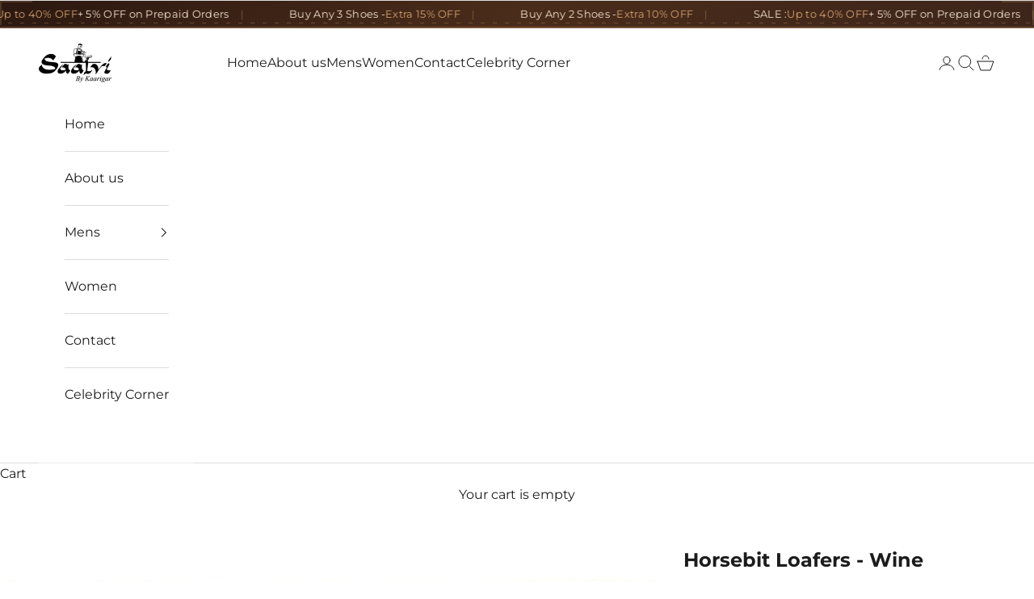

--- FILE ---
content_type: text/html; charset=utf-8
request_url: https://saalvi.com/products/horsebit-loafers-wine
body_size: 43469
content:
<!doctype html>

<html lang="en" dir="ltr">
  <head>
<!-- Gokwik theme code start -->
<link rel="dns-prefetch" href="https://pdp.gokwik.co/">
<link rel="dns-prefetch" href="https://api.gokwik.co">


 <script async crossorigin fetchpriority="high" src="/cdn/shopifycloud/importmap-polyfill/es-modules-shim.2.4.0.js"></script>
<script>
   window.gaTag = {ga4: ""}
   window.merchantInfo  = {
           mid: "19g6jlv0rhwom",
           environment: "production",
           type: "merchantInfo",
         storeId: "62578491646",
         fbpixel: "703001241246131",
           snapchatPixels: "",
         }
   var productFormSelector = '';
   var cart = {"note":null,"attributes":{},"original_total_price":0,"total_price":0,"total_discount":0,"total_weight":0.0,"item_count":0,"items":[],"requires_shipping":false,"currency":"INR","items_subtotal_price":0,"cart_level_discount_applications":[],"checkout_charge_amount":0}
   var templateName = 'product'
 </script>
 
 <script src="https://pdp.gokwik.co/merchant-integration/build/merchant.integration.js?v4" defer></script>
<script>
   if (gaTag.ga4 && gaTag.ga4 !== 'undefined' &&  gaTag.ga4  !== '') {
       const script = document.createElement('script');
       script.src = "https://www.googletagmanager.com/gtag/js?id="+ window.gaTag.ga4;
       script.defer = true;
       document.head.appendChild(script);
       window.dataLayer = window.dataLayer || [];
       function gtag(){dataLayer.push(arguments);}
       gtag('js', new Date());
       gtag('config', window.gaTag.ga4 ,{ 'groups': 'GA4' });
   }
 </script>
 <script>
   window.addEventListener('gokwikLoaded', e => {
   var buyNowButton = document.getElementById('gokwik-buy-now');
if (buyNowButton) {
   buyNowButton.disabled = false;
   buyNowButton.classList.remove('disabled');
}
     var gokwikCheckoutButtons = document.querySelectorAll('.gokwik-checkout button');
gokwikCheckoutButtons.forEach(function(button) {
   button.disabled = false;
   button.classList.remove('disabled');
});
   const targetElement = document.querySelector("body");
     function debounce(func, delay) {
       let timeoutId;
       return function () {
         const context = this;
         const args = arguments;
         clearTimeout(timeoutId);
         timeoutId = setTimeout(function () {
           func.apply(context, args);
         }, delay);
       };
     }
     const observer = new MutationObserver(() => {
      const addToCartButton = document.querySelector("button[name='add']");
const gokwikBuyNowButton = document.getElementById('gokwik-buy-now');
if (addToCartButton && addToCartButton.disabled) {
   gokwikBuyNowButton?.setAttribute('disabled', 'disabled');
} else {
   gokwikBuyNowButton?.removeAttribute('disabled');
}
       debouncedMyTimer();
     });
     const debouncedMyTimer = debounce(() => {
       observer.disconnect();
       //Do Not Touch this function
       var gokwikCheckoutButtons = document.querySelectorAll('.gokwik-checkout button');
gokwikCheckoutButtons.forEach(function(button) {
   button.disabled = false;
   button.classList.remove('disabled');
});
       observer.observe(targetElement, { childList: true, subtree: true });
     }, 700);
     const config = { childList: true, subtree: true };
     observer.observe(targetElement, config);
   });
 </script>

<style>
 
 .gokwik-checkout {
   width: 100%;
   display: flex;
   justify-content: center;
   flex-direction: column;
   align-items: end;
   margin-bottom: 10px;
 }
 .gokwik-checkout button {
   max-width:100%;
   width: 100%;
   display: flex;
   justify-content: center;
   align-items: center;
   position: relative;
   cursor: pointer;
   padding: 5px 10px;
   height:45px;
 }
 #gokwik-buy-now.disabled, .gokwik-disabled{
   opacity:0.5;
   cursor: not-allowed;
   }
   .gokwik-checkout button:focus {
   outline: none;
 }
 .gokwik-checkout button > span {
    display: flex;
   align-items: center;
   justify-content: center;
 }
 .gokwik-checkout button > span.btn-text {
   display: flex;
   flex-direction: column;
   align-items: center;
 }
 .gokwik-checkout button > span.btn-text > span:last-child {
   padding-top: 2px;
     font-size: 10px;
     line-height: 10px;
     text-transform: initial;
 }
 .gokwik-checkout button > span.btn-text > span:first-child {
    
 }
 .gokwik-checkout button > span.pay-opt-icon img:first-child {
   margin-right: 10px;
   margin-left: 10px;
   height:18px;
 }
 .gokwik-checkout button > span.pay-opt-icon img:last-child {
   height:15px;
 }
 /*   Additional */
 .gokwik-checkout button.disabled{
   opacity:0.5;
   cursor: not-allowed;
   }
 .gokwik-checkout button.disabled .addloadr#btn-loader{
    display: flex!important;
 }
   #gokwik-buy-now.disabled .addloadr#btn-loader{
    display: flex!important;
 }
     #gokwik-buy-now:disabled{
    cursor: not-allowed;
 }

 
 
  #gokwik-buy-now {
   width: 100%;
   cursor: pointer;
   display: flex;
   justify-content: center;
   align-items: center;
   line-height: 1;
   padding: 15px 10px;
   margin-bottom: 0px;
   position:relative;
   display: flex;
   justify-content: center;
   align-items: center;
   height:45px;
  }
 #gokwik-buy-now  > span.btn-text > span:last-child {
   padding-top: 0;
     font-size: 10px;
   letter-spacing: 1px;
   line-height:14px;
   text-transform: initial;
 }
 #gokwik-buy-now > span {
   display: flex;
   align-items: center;
   justify-content: center;
 }
 #gokwik-buy-now > span.btn-text {
   display: flex;
   flex-direction: column;
   align-items: center;
 }
 #gokwik-buy-now > span.pay-opt-icon img:first-child {
   margin-right: 10px;
   margin-left: 10px;
   height:18px;
 }
 #gokwik-buy-now > span.pay-opt-icon img:last-child {
   height:15px;
 }
 
 
 /* Loader CSS */
   #btn-loader{
     display: none;
     position: absolute;
     top: 0;
     bottom: 0;
     left: 0;
     right: 0;
     justify-content: center;
     align-items: center;
     background:#000000;
     border-radius:0px;
   }
 .cir-loader,
 .cir-loader:after {
   border-radius: 50%;
   width: 35px;
   height: 35px;
 }
 .cir-loader {
   margin: 6px auto;
   font-size: 10px;
   position: relative;
   text-indent: -9999em;
   border-top: 0.5em solid rgba(255, 255, 255, 0.2);
   border-right: 0.5em solid rgba(255, 255, 255, 0.2);
   border-bottom: 0.5em solid rgba(255, 255, 255, 0.2);
   border-left: 0.5em solid #FFFFFF;
   -webkit-transform: translateZ(0);
   -ms-transform: translateZ(0);
   transform: translateZ(0);
   -webkit-animation: load8 1.1s infinite linear;
   animation: load8 1.1s infinite linear;
 }
 @-webkit-keyframes load8 {
   0% {
     -webkit-transform: rotate(0deg);
     transform: rotate(0deg);
   }
   100% {
     -webkit-transform: rotate(360deg);
     transform: rotate(360deg);
   }
 }
 @keyframes load8 {
   0% {
     -webkit-transform: rotate(0deg);
     transform: rotate(0deg);
   }
   100% {
     -webkit-transform: rotate(360deg);
     transform: rotate(360deg);
   }
 }
</style>



<!-- Gokwik theme code End -->
    <meta charset="utf-8">
    <meta name="viewport" content="width=device-width, initial-scale=1.0, height=device-height, minimum-scale=1.0, maximum-scale=5.0">

    <title>Buy Horsebit Loafers - Wine - Saalvi</title><meta name="description" content="Best Horsebit Loafers in India. Tan Horsebit Loafers-Saalvi is an exquisite line featuring shoes for men, offering sauve, style and elegance for everyone."><link rel="canonical" href="https://saalvi.com/products/horsebit-loafers-wine"><link rel="shortcut icon" href="//saalvi.com/cdn/shop/files/Untitled_design__21_-removebg-preview.png?v=1659330304&width=96">
      <link rel="apple-touch-icon" href="//saalvi.com/cdn/shop/files/Untitled_design__21_-removebg-preview.png?v=1659330304&width=180"><link rel="preconnect" href="https://fonts.shopifycdn.com" crossorigin><link rel="preload" href="//saalvi.com/cdn/fonts/montserrat/montserrat_n4.81949fa0ac9fd2021e16436151e8eaa539321637.woff2" as="font" type="font/woff2" crossorigin><link rel="preload" href="//saalvi.com/cdn/fonts/montserrat/montserrat_n4.81949fa0ac9fd2021e16436151e8eaa539321637.woff2" as="font" type="font/woff2" crossorigin><meta property="og:type" content="product">
  <meta property="og:title" content="Horsebit Loafers - Wine">
  <meta property="product:price:amount" content="5,999.00">
  <meta property="product:price:currency" content="INR">
  <meta property="product:availability" content="in stock"><meta property="og:image" content="http://saalvi.com/cdn/shop/products/image_e6a6878c-f8c9-4dd7-9a3c-f6479535d48a.jpg?v=1664720413&width=2048">
  <meta property="og:image:secure_url" content="https://saalvi.com/cdn/shop/products/image_e6a6878c-f8c9-4dd7-9a3c-f6479535d48a.jpg?v=1664720413&width=2048">
  <meta property="og:image:width" content="1080">
  <meta property="og:image:height" content="1080"><meta property="og:description" content="Best Horsebit Loafers in India. Tan Horsebit Loafers-Saalvi is an exquisite line featuring shoes for men, offering sauve, style and elegance for everyone."><meta property="og:url" content="https://saalvi.com/products/horsebit-loafers-wine">
<meta property="og:site_name" content="SAALVI BY KAARIGAR"><meta name="twitter:card" content="summary"><meta name="twitter:title" content="Horsebit Loafers - Wine">
  <meta name="twitter:description" content="PRODUCT DESCRIPTION Upper Material - Full Grain Crust Leather Inner Material - Top Grain Nappa Leather Sole -Argentinian Leather Sole (Cemented Construction) Construction - Cemented Construction is one where the upper of the shoe is pasted to the outsole of the shoe. Whereas. As you can imagine, there are several layers involved in this construction, which supposedly makes your shoes sturdier. Coupled with the secure locksmith stitching, your soles are not expected to fall apart at all. The multiple steps and layers of this form of construction make the costs of production high. Country of Origin - Made in India Warranty - 6 months manufacturer warranty for manufacturing defects in stitching, pasting and material quality like cracking of leather or sole. Warranty does not include misuse, water damage, sharp object impact, cuts &amp;amp; scrapes, fading and intentional damages. Please keep shoes away from water, snow and"><meta name="twitter:image" content="https://saalvi.com/cdn/shop/products/image_e6a6878c-f8c9-4dd7-9a3c-f6479535d48a.jpg?crop=center&height=1200&v=1664720413&width=1200">
  <meta name="twitter:image:alt" content=""><script type="application/ld+json">{"@context":"http:\/\/schema.org\/","@id":"\/products\/horsebit-loafers-wine#product","@type":"ProductGroup","brand":{"@type":"Brand","name":"SAALVI BY KAARIGAR"},"category":"Shoes","description":"\n\n\n\nPRODUCT DESCRIPTION\nUpper Material - Full Grain Crust Leather\nInner Material - Top Grain Nappa Leather\nSole -Argentinian Leather Sole (Cemented Construction)\n\nConstruction - Cemented Construction is one where the upper of the shoe is pasted to the outsole of the shoe. Whereas. As you can imagine, there are several layers involved in this construction, which supposedly makes your shoes sturdier. Coupled with the secure locksmith stitching, your soles are not expected to fall apart at all. The multiple steps and layers of this form of construction make the costs of production high.\nCountry of Origin - Made in India\nWarranty - 6 months manufacturer warranty for manufacturing defects in stitching, pasting and material quality like cracking of leather or sole. Warranty does not include misuse, water damage, sharp object impact, cuts \u0026amp; scrapes, fading and intentional damages. Please keep shoes away from water, snow and fire and use them as luxury shoes are intended to be used. Accidental damages are not covered in this warranty.\n\n\nNote :- This is a made-to-order product. Please allow 10-12 days for the delivery. Because our shoes are hand-painted and couture-level creations, each shoe will have a unique hue and polish, and color may differ slightly from the picture.\n\n","hasVariant":[{"@id":"\/products\/horsebit-loafers-wine?variant=43235695067390#variant","@type":"Product","image":"https:\/\/saalvi.com\/cdn\/shop\/products\/image_e6a6878c-f8c9-4dd7-9a3c-f6479535d48a.jpg?v=1664720413\u0026width=1920","name":"Horsebit Loafers - Wine - UK5\/US6\/EU39","offers":{"@id":"\/products\/horsebit-loafers-wine?variant=43235695067390#offer","@type":"Offer","availability":"http:\/\/schema.org\/InStock","price":"5999.00","priceCurrency":"INR","url":"https:\/\/saalvi.com\/products\/horsebit-loafers-wine?variant=43235695067390"}},{"@id":"\/products\/horsebit-loafers-wine?variant=43235695100158#variant","@type":"Product","image":"https:\/\/saalvi.com\/cdn\/shop\/products\/image_e6a6878c-f8c9-4dd7-9a3c-f6479535d48a.jpg?v=1664720413\u0026width=1920","name":"Horsebit Loafers - Wine - UK6\/US7\/EU40","offers":{"@id":"\/products\/horsebit-loafers-wine?variant=43235695100158#offer","@type":"Offer","availability":"http:\/\/schema.org\/InStock","price":"5999.00","priceCurrency":"INR","url":"https:\/\/saalvi.com\/products\/horsebit-loafers-wine?variant=43235695100158"}},{"@id":"\/products\/horsebit-loafers-wine?variant=43235695132926#variant","@type":"Product","image":"https:\/\/saalvi.com\/cdn\/shop\/products\/image_e6a6878c-f8c9-4dd7-9a3c-f6479535d48a.jpg?v=1664720413\u0026width=1920","name":"Horsebit Loafers - Wine - UK7\/US8\/EU41","offers":{"@id":"\/products\/horsebit-loafers-wine?variant=43235695132926#offer","@type":"Offer","availability":"http:\/\/schema.org\/InStock","price":"5999.00","priceCurrency":"INR","url":"https:\/\/saalvi.com\/products\/horsebit-loafers-wine?variant=43235695132926"}},{"@id":"\/products\/horsebit-loafers-wine?variant=43235695165694#variant","@type":"Product","image":"https:\/\/saalvi.com\/cdn\/shop\/products\/image_e6a6878c-f8c9-4dd7-9a3c-f6479535d48a.jpg?v=1664720413\u0026width=1920","name":"Horsebit Loafers - Wine - UK8\/US9\/EU42","offers":{"@id":"\/products\/horsebit-loafers-wine?variant=43235695165694#offer","@type":"Offer","availability":"http:\/\/schema.org\/InStock","price":"5999.00","priceCurrency":"INR","url":"https:\/\/saalvi.com\/products\/horsebit-loafers-wine?variant=43235695165694"}},{"@id":"\/products\/horsebit-loafers-wine?variant=43235695198462#variant","@type":"Product","image":"https:\/\/saalvi.com\/cdn\/shop\/products\/image_e6a6878c-f8c9-4dd7-9a3c-f6479535d48a.jpg?v=1664720413\u0026width=1920","name":"Horsebit Loafers - Wine - UK9\/US10\/EU43","offers":{"@id":"\/products\/horsebit-loafers-wine?variant=43235695198462#offer","@type":"Offer","availability":"http:\/\/schema.org\/InStock","price":"5999.00","priceCurrency":"INR","url":"https:\/\/saalvi.com\/products\/horsebit-loafers-wine?variant=43235695198462"}},{"@id":"\/products\/horsebit-loafers-wine?variant=43235695231230#variant","@type":"Product","image":"https:\/\/saalvi.com\/cdn\/shop\/products\/image_e6a6878c-f8c9-4dd7-9a3c-f6479535d48a.jpg?v=1664720413\u0026width=1920","name":"Horsebit Loafers - Wine - UK10\/US11\/EU44","offers":{"@id":"\/products\/horsebit-loafers-wine?variant=43235695231230#offer","@type":"Offer","availability":"http:\/\/schema.org\/InStock","price":"5999.00","priceCurrency":"INR","url":"https:\/\/saalvi.com\/products\/horsebit-loafers-wine?variant=43235695231230"}},{"@id":"\/products\/horsebit-loafers-wine?variant=43235695263998#variant","@type":"Product","image":"https:\/\/saalvi.com\/cdn\/shop\/products\/image_e6a6878c-f8c9-4dd7-9a3c-f6479535d48a.jpg?v=1664720413\u0026width=1920","name":"Horsebit Loafers - Wine - UK11\/US12\/EU45","offers":{"@id":"\/products\/horsebit-loafers-wine?variant=43235695263998#offer","@type":"Offer","availability":"http:\/\/schema.org\/InStock","price":"5999.00","priceCurrency":"INR","url":"https:\/\/saalvi.com\/products\/horsebit-loafers-wine?variant=43235695263998"}},{"@id":"\/products\/horsebit-loafers-wine?variant=43235695296766#variant","@type":"Product","image":"https:\/\/saalvi.com\/cdn\/shop\/products\/image_e6a6878c-f8c9-4dd7-9a3c-f6479535d48a.jpg?v=1664720413\u0026width=1920","name":"Horsebit Loafers - Wine - UK12\/US13\/EU46","offers":{"@id":"\/products\/horsebit-loafers-wine?variant=43235695296766#offer","@type":"Offer","availability":"http:\/\/schema.org\/InStock","price":"5999.00","priceCurrency":"INR","url":"https:\/\/saalvi.com\/products\/horsebit-loafers-wine?variant=43235695296766"}}],"name":"Horsebit Loafers - Wine","productGroupID":"7796568097022","url":"https:\/\/saalvi.com\/products\/horsebit-loafers-wine"}</script><script type="application/ld+json">
  {
    "@context": "https://schema.org",
    "@type": "BreadcrumbList",
    "itemListElement": [{
        "@type": "ListItem",
        "position": 1,
        "name": "Home",
        "item": "https://saalvi.com"
      },{
            "@type": "ListItem",
            "position": 2,
            "name": "Horsebit Loafers - Wine",
            "item": "https://saalvi.com/products/horsebit-loafers-wine"
          }]
  }
</script><style>/* Typography (heading) */
  @font-face {
  font-family: Montserrat;
  font-weight: 400;
  font-style: normal;
  font-display: fallback;
  src: url("//saalvi.com/cdn/fonts/montserrat/montserrat_n4.81949fa0ac9fd2021e16436151e8eaa539321637.woff2") format("woff2"),
       url("//saalvi.com/cdn/fonts/montserrat/montserrat_n4.a6c632ca7b62da89c3594789ba828388aac693fe.woff") format("woff");
}

@font-face {
  font-family: Montserrat;
  font-weight: 400;
  font-style: italic;
  font-display: fallback;
  src: url("//saalvi.com/cdn/fonts/montserrat/montserrat_i4.5a4ea298b4789e064f62a29aafc18d41f09ae59b.woff2") format("woff2"),
       url("//saalvi.com/cdn/fonts/montserrat/montserrat_i4.072b5869c5e0ed5b9d2021e4c2af132e16681ad2.woff") format("woff");
}

/* Typography (body) */
  @font-face {
  font-family: Montserrat;
  font-weight: 400;
  font-style: normal;
  font-display: fallback;
  src: url("//saalvi.com/cdn/fonts/montserrat/montserrat_n4.81949fa0ac9fd2021e16436151e8eaa539321637.woff2") format("woff2"),
       url("//saalvi.com/cdn/fonts/montserrat/montserrat_n4.a6c632ca7b62da89c3594789ba828388aac693fe.woff") format("woff");
}

@font-face {
  font-family: Montserrat;
  font-weight: 400;
  font-style: italic;
  font-display: fallback;
  src: url("//saalvi.com/cdn/fonts/montserrat/montserrat_i4.5a4ea298b4789e064f62a29aafc18d41f09ae59b.woff2") format("woff2"),
       url("//saalvi.com/cdn/fonts/montserrat/montserrat_i4.072b5869c5e0ed5b9d2021e4c2af132e16681ad2.woff") format("woff");
}

@font-face {
  font-family: Montserrat;
  font-weight: 700;
  font-style: normal;
  font-display: fallback;
  src: url("//saalvi.com/cdn/fonts/montserrat/montserrat_n7.3c434e22befd5c18a6b4afadb1e3d77c128c7939.woff2") format("woff2"),
       url("//saalvi.com/cdn/fonts/montserrat/montserrat_n7.5d9fa6e2cae713c8fb539a9876489d86207fe957.woff") format("woff");
}

@font-face {
  font-family: Montserrat;
  font-weight: 700;
  font-style: italic;
  font-display: fallback;
  src: url("//saalvi.com/cdn/fonts/montserrat/montserrat_i7.a0d4a463df4f146567d871890ffb3c80408e7732.woff2") format("woff2"),
       url("//saalvi.com/cdn/fonts/montserrat/montserrat_i7.f6ec9f2a0681acc6f8152c40921d2a4d2e1a2c78.woff") format("woff");
}

:root {
    /* Container */
    --container-max-width: 100%;
    --container-xxs-max-width: 27.5rem; /* 440px */
    --container-xs-max-width: 42.5rem; /* 680px */
    --container-sm-max-width: 61.25rem; /* 980px */
    --container-md-max-width: 71.875rem; /* 1150px */
    --container-lg-max-width: 78.75rem; /* 1260px */
    --container-xl-max-width: 85rem; /* 1360px */
    --container-gutter: 1.25rem;

    --section-vertical-spacing: 2.5rem;
    --section-vertical-spacing-tight:2.5rem;

    --section-stack-gap:2.25rem;
    --section-stack-gap-tight:2.25rem;

    /* Form settings */
    --form-gap: 1.25rem; /* Gap between fieldset and submit button */
    --fieldset-gap: 1rem; /* Gap between each form input within a fieldset */
    --form-control-gap: 0.625rem; /* Gap between input and label (ignored for floating label) */
    --checkbox-control-gap: 0.75rem; /* Horizontal gap between checkbox and its associated label */
    --input-padding-block: 0.65rem; /* Vertical padding for input, textarea and native select */
    --input-padding-inline: 0.8rem; /* Horizontal padding for input, textarea and native select */
    --checkbox-size: 0.875rem; /* Size (width and height) for checkbox */

    /* Other sizes */
    --sticky-area-height: calc(var(--announcement-bar-is-sticky, 0) * var(--announcement-bar-height, 0px) + var(--header-is-sticky, 0) * var(--header-is-visible, 1) * var(--header-height, 0px));

    /* RTL support */
    --transform-logical-flip: 1;
    --transform-origin-start: left;
    --transform-origin-end: right;

    /**
     * ---------------------------------------------------------------------
     * TYPOGRAPHY
     * ---------------------------------------------------------------------
     */

    /* Font properties */
    --heading-font-family: Montserrat, sans-serif;
    --heading-font-weight: 400;
    --heading-font-style: normal;
    --heading-text-transform: uppercase;
    --heading-letter-spacing: 0.0em;
    --text-font-family: Montserrat, sans-serif;
    --text-font-weight: 400;
    --text-font-style: normal;
    --text-letter-spacing: 0.0em;
    --button-font: var(--text-font-style) var(--text-font-weight) var(--text-sm) / 1.65 var(--text-font-family);
    --button-text-transform: uppercase;
    --button-letter-spacing: 0.0em;

    /* Font sizes */--text-heading-size-factor: 1;
    --text-h1: max(0.6875rem, clamp(1.375rem, 1.146341463414634rem + 0.975609756097561vw, 2rem) * var(--text-heading-size-factor));
    --text-h2: max(0.6875rem, clamp(1.25rem, 1.0670731707317074rem + 0.7804878048780488vw, 1.75rem) * var(--text-heading-size-factor));
    --text-h3: max(0.6875rem, clamp(1.125rem, 1.0335365853658536rem + 0.3902439024390244vw, 1.375rem) * var(--text-heading-size-factor));
    --text-h4: max(0.6875rem, clamp(1rem, 0.9542682926829268rem + 0.1951219512195122vw, 1.125rem) * var(--text-heading-size-factor));
    --text-h5: calc(0.875rem * var(--text-heading-size-factor));
    --text-h6: calc(0.75rem * var(--text-heading-size-factor));

    --text-xs: 0.75rem;
    --text-sm: 0.8125rem;
    --text-base: 0.875rem;
    --text-lg: 1.0rem;
    --text-xl: 1.25rem;

    /* Rounded variables (used for border radius) */
    --rounded-full: 9999px;
    --button-border-radius: 0.0rem;
    --input-border-radius: 0.0rem;

    /* Box shadow */
    --shadow-sm: 0 2px 8px rgb(0 0 0 / 0.05);
    --shadow: 0 5px 15px rgb(0 0 0 / 0.05);
    --shadow-md: 0 5px 30px rgb(0 0 0 / 0.05);
    --shadow-block: px px px rgb(var(--text-primary) / 0.0);

    /**
     * ---------------------------------------------------------------------
     * OTHER
     * ---------------------------------------------------------------------
     */

    --checkmark-svg-url: url(//saalvi.com/cdn/shop/t/17/assets/checkmark.svg?v=77552481021870063511765348199);
    --cursor-zoom-in-svg-url: url(//saalvi.com/cdn/shop/t/17/assets/cursor-zoom-in.svg?v=112480252220988712521765279655);
  }

  [dir="rtl"]:root {
    /* RTL support */
    --transform-logical-flip: -1;
    --transform-origin-start: right;
    --transform-origin-end: left;
  }

  @media screen and (min-width: 700px) {
    :root {
      /* Typography (font size) */
      --text-xs: 0.875rem;
      --text-sm: 0.9375rem;
      --text-base: 1.0rem;
      --text-lg: 1.125rem;
      --text-xl: 1.375rem;

      /* Spacing settings */
      --container-gutter: 2rem;
    }
  }

  @media screen and (min-width: 1000px) {
    :root {
      /* Spacing settings */
      --container-gutter: 3rem;

      --section-vertical-spacing: 4rem;
      --section-vertical-spacing-tight: 4rem;

      --section-stack-gap:3rem;
      --section-stack-gap-tight:3rem;
    }
  }:root {/* Overlay used for modal */
    --page-overlay: 0 0 0 / 0.4;

    /* We use the first scheme background as default */
    --page-background: ;

    /* Product colors */
    --on-sale-text: 28 28 28;
    --on-sale-badge-background: 28 28 28;
    --on-sale-badge-text: 255 255 255;
    --sold-out-badge-background: 239 239 239;
    --sold-out-badge-text: 0 0 0 / 0.65;
    --custom-badge-background: 28 28 28;
    --custom-badge-text: 255 255 255;
    --star-color: 255 193 5;

    /* Status colors */
    --success-background: 212 227 203;
    --success-text: 48 122 7;
    --warning-background: 253 241 224;
    --warning-text: 237 138 0;
    --error-background: 243 204 204;
    --error-text: 203 43 43;
  }.color-scheme--scheme-1 {
      /* Color settings */--accent: 28 28 28;
      --text-color: 28 28 28;
      --background: 255 255 255 / 1.0;
      --background-without-opacity: 255 255 255;
      --background-gradient: ;--border-color: 221 221 221;/* Button colors */
      --button-background: 28 28 28;
      --button-text-color: 255 255 255;

      /* Circled buttons */
      --circle-button-background: 255 255 255;
      --circle-button-text-color: 28 28 28;
    }.shopify-section:has(.section-spacing.color-scheme--bg-54922f2e920ba8346f6dc0fba343d673) + .shopify-section:has(.section-spacing.color-scheme--bg-54922f2e920ba8346f6dc0fba343d673:not(.bordered-section)) .section-spacing {
      padding-block-start: 0;
    }.color-scheme--scheme-2 {
      /* Color settings */--accent: 28 28 28;
      --text-color: 28 28 28;
      --background: 255 255 255 / 1.0;
      --background-without-opacity: 255 255 255;
      --background-gradient: ;--border-color: 221 221 221;/* Button colors */
      --button-background: 28 28 28;
      --button-text-color: 255 255 255;

      /* Circled buttons */
      --circle-button-background: 255 255 255;
      --circle-button-text-color: 28 28 28;
    }.shopify-section:has(.section-spacing.color-scheme--bg-54922f2e920ba8346f6dc0fba343d673) + .shopify-section:has(.section-spacing.color-scheme--bg-54922f2e920ba8346f6dc0fba343d673:not(.bordered-section)) .section-spacing {
      padding-block-start: 0;
    }.color-scheme--scheme-3 {
      /* Color settings */--accent: 255 255 255;
      --text-color: 255 255 255;
      --background: 28 28 28 / 1.0;
      --background-without-opacity: 28 28 28;
      --background-gradient: ;--border-color: 62 62 62;/* Button colors */
      --button-background: 255 255 255;
      --button-text-color: 28 28 28;

      /* Circled buttons */
      --circle-button-background: 255 255 255;
      --circle-button-text-color: 28 28 28;
    }.shopify-section:has(.section-spacing.color-scheme--bg-c1f8cb21047e4797e94d0969dc5d1e44) + .shopify-section:has(.section-spacing.color-scheme--bg-c1f8cb21047e4797e94d0969dc5d1e44:not(.bordered-section)) .section-spacing {
      padding-block-start: 0;
    }.color-scheme--scheme-4 {
      /* Color settings */--accent: 28 28 28;
      --text-color: 28 28 28;
      --background: 0 0 0 / 0.0;
      --background-without-opacity: 0 0 0;
      --background-gradient: ;--border-color: 28 28 28;/* Button colors */
      --button-background: 28 28 28;
      --button-text-color: 255 255 255;

      /* Circled buttons */
      --circle-button-background: 255 255 255;
      --circle-button-text-color: 28 28 28;
    }.shopify-section:has(.section-spacing.color-scheme--bg-3671eee015764974ee0aef1536023e0f) + .shopify-section:has(.section-spacing.color-scheme--bg-3671eee015764974ee0aef1536023e0f:not(.bordered-section)) .section-spacing {
      padding-block-start: 0;
    }.color-scheme--scheme-6dedfa2b-c5d1-4e02-a960-99b9c4fb9a77 {
      /* Color settings */--accent: 28 28 28;
      --text-color: 28 28 28;
      --background: 239 239 239 / 1.0;
      --background-without-opacity: 239 239 239;
      --background-gradient: ;--border-color: 207 207 207;/* Button colors */
      --button-background: 28 28 28;
      --button-text-color: 255 255 255;

      /* Circled buttons */
      --circle-button-background: 255 255 255;
      --circle-button-text-color: 28 28 28;
    }.shopify-section:has(.section-spacing.color-scheme--bg-609ecfcfee2f667ac6c12366fc6ece56) + .shopify-section:has(.section-spacing.color-scheme--bg-609ecfcfee2f667ac6c12366fc6ece56:not(.bordered-section)) .section-spacing {
      padding-block-start: 0;
    }.color-scheme--dialog {
      /* Color settings */--accent: 28 28 28;
      --text-color: 28 28 28;
      --background: 255 255 255 / 1.0;
      --background-without-opacity: 255 255 255;
      --background-gradient: ;--border-color: 221 221 221;/* Button colors */
      --button-background: 28 28 28;
      --button-text-color: 255 255 255;

      /* Circled buttons */
      --circle-button-background: 255 255 255;
      --circle-button-text-color: 28 28 28;
    }
</style><script>
  // This allows to expose several variables to the global scope, to be used in scripts
  window.themeVariables = {
    settings: {
      showPageTransition: null,
      pageType: "product",
      moneyFormat: "Rs. {{amount}}",
      moneyWithCurrencyFormat: "Rs. {{amount}}",
      currencyCodeEnabled: true,
      cartType: "drawer",
      staggerMenuApparition: true
    },

    strings: {
      addedToCart: "Added to your cart!",
      addedToCartWithTitle: "{{ product_title }} added to cart.",
      closeGallery: "Close gallery",
      zoomGallery: "Zoom picture",
      errorGallery: "Image cannot be loaded",
      shippingEstimatorNoResults: "Sorry, we do not ship to your address.",
      shippingEstimatorOneResult: "There is one shipping rate for your address:",
      shippingEstimatorMultipleResults: "There are several shipping rates for your address:",
      shippingEstimatorError: "One or more error occurred while retrieving shipping rates:",
      next: "Next",
      previous: "Previous"
    },

    mediaQueries: {
      'sm': 'screen and (min-width: 700px)',
      'md': 'screen and (min-width: 1000px)',
      'lg': 'screen and (min-width: 1150px)',
      'xl': 'screen and (min-width: 1400px)',
      '2xl': 'screen and (min-width: 1600px)',
      'sm-max': 'screen and (max-width: 699px)',
      'md-max': 'screen and (max-width: 999px)',
      'lg-max': 'screen and (max-width: 1149px)',
      'xl-max': 'screen and (max-width: 1399px)',
      '2xl-max': 'screen and (max-width: 1599px)',
      'motion-safe': '(prefers-reduced-motion: no-preference)',
      'motion-reduce': '(prefers-reduced-motion: reduce)',
      'supports-hover': 'screen and (pointer: fine)',
      'supports-touch': 'screen and (hover: none)'
    }
  };</script><script type="importmap">{
        "imports": {
          "vendor": "//saalvi.com/cdn/shop/t/17/assets/vendor.min.js?v=55929477288600450501765279641",
          "theme": "//saalvi.com/cdn/shop/t/17/assets/theme.js?v=103030472301900935361765279641",
          "photoswipe": "//saalvi.com/cdn/shop/t/17/assets/photoswipe.min.js?v=13374349288281597431765279640"
        }
      }
    </script>

    <script type="module" src="//saalvi.com/cdn/shop/t/17/assets/vendor.min.js?v=55929477288600450501765279641"></script>
    <script type="module" src="//saalvi.com/cdn/shop/t/17/assets/theme.js?v=103030472301900935361765279641"></script>

    <script>window.performance && window.performance.mark && window.performance.mark('shopify.content_for_header.start');</script><meta name="google-site-verification" content="MVz2ETRIlJrPEwTFet0ijI_nlMz_kX-s3uBdZesKhaU">
<meta id="shopify-digital-wallet" name="shopify-digital-wallet" content="/62578491646/digital_wallets/dialog">
<link rel="alternate" type="application/json+oembed" href="https://saalvi.com/products/horsebit-loafers-wine.oembed">
<script async="async" src="/checkouts/internal/preloads.js?locale=en-IN"></script>
<script id="shopify-features" type="application/json">{"accessToken":"a613c9d0dddeb6ad272586682bbe4d29","betas":["rich-media-storefront-analytics"],"domain":"saalvi.com","predictiveSearch":true,"shopId":62578491646,"locale":"en"}</script>
<script>var Shopify = Shopify || {};
Shopify.shop = "test-webdox.myshopify.com";
Shopify.locale = "en";
Shopify.currency = {"active":"INR","rate":"1.0"};
Shopify.country = "IN";
Shopify.theme = {"name":"Final Layout of Saalvi","id":154578256126,"schema_name":"Prestige","schema_version":"10.11.0","theme_store_id":855,"role":"main"};
Shopify.theme.handle = "null";
Shopify.theme.style = {"id":null,"handle":null};
Shopify.cdnHost = "saalvi.com/cdn";
Shopify.routes = Shopify.routes || {};
Shopify.routes.root = "/";</script>
<script type="module">!function(o){(o.Shopify=o.Shopify||{}).modules=!0}(window);</script>
<script>!function(o){function n(){var o=[];function n(){o.push(Array.prototype.slice.apply(arguments))}return n.q=o,n}var t=o.Shopify=o.Shopify||{};t.loadFeatures=n(),t.autoloadFeatures=n()}(window);</script>
<script id="shop-js-analytics" type="application/json">{"pageType":"product"}</script>
<script defer="defer" async type="module" src="//saalvi.com/cdn/shopifycloud/shop-js/modules/v2/client.init-shop-cart-sync_WVOgQShq.en.esm.js"></script>
<script defer="defer" async type="module" src="//saalvi.com/cdn/shopifycloud/shop-js/modules/v2/chunk.common_C_13GLB1.esm.js"></script>
<script defer="defer" async type="module" src="//saalvi.com/cdn/shopifycloud/shop-js/modules/v2/chunk.modal_CLfMGd0m.esm.js"></script>
<script type="module">
  await import("//saalvi.com/cdn/shopifycloud/shop-js/modules/v2/client.init-shop-cart-sync_WVOgQShq.en.esm.js");
await import("//saalvi.com/cdn/shopifycloud/shop-js/modules/v2/chunk.common_C_13GLB1.esm.js");
await import("//saalvi.com/cdn/shopifycloud/shop-js/modules/v2/chunk.modal_CLfMGd0m.esm.js");

  window.Shopify.SignInWithShop?.initShopCartSync?.({"fedCMEnabled":true,"windoidEnabled":true});

</script>
<script>(function() {
  var isLoaded = false;
  function asyncLoad() {
    if (isLoaded) return;
    isLoaded = true;
    var urls = ["\/\/cdn.shopify.com\/proxy\/444e6efa9725ee6720d98be740bf88385c183ffc611ec4692348f683b98fb266\/shopify-script-tags.s3.eu-west-1.amazonaws.com\/smartseo\/instantpage.js?shop=test-webdox.myshopify.com\u0026sp-cache-control=cHVibGljLCBtYXgtYWdlPTkwMA","https:\/\/cdn.nfcube.com\/instafeed-ace472b91cdb650e11a87dbb0d2bb223.js?shop=test-webdox.myshopify.com","https:\/\/size-guides.esc-apps-cdn.com\/1739200987-app.test-webdox.myshopify.com.js?shop=test-webdox.myshopify.com","https:\/\/cdn.hextom.com\/js\/ultimatesalesboost.js?shop=test-webdox.myshopify.com"];
    for (var i = 0; i < urls.length; i++) {
      var s = document.createElement('script');
      s.type = 'text/javascript';
      s.async = true;
      s.src = urls[i];
      var x = document.getElementsByTagName('script')[0];
      x.parentNode.insertBefore(s, x);
    }
  };
  if(window.attachEvent) {
    window.attachEvent('onload', asyncLoad);
  } else {
    window.addEventListener('load', asyncLoad, false);
  }
})();</script>
<script id="__st">var __st={"a":62578491646,"offset":19800,"reqid":"873bc767-3e3f-4cb0-8f54-28e0e021ea13-1769542160","pageurl":"saalvi.com\/products\/horsebit-loafers-wine","u":"f8c80fd09492","p":"product","rtyp":"product","rid":7796568097022};</script>
<script>window.ShopifyPaypalV4VisibilityTracking = true;</script>
<script id="captcha-bootstrap">!function(){'use strict';const t='contact',e='account',n='new_comment',o=[[t,t],['blogs',n],['comments',n],[t,'customer']],c=[[e,'customer_login'],[e,'guest_login'],[e,'recover_customer_password'],[e,'create_customer']],r=t=>t.map((([t,e])=>`form[action*='/${t}']:not([data-nocaptcha='true']) input[name='form_type'][value='${e}']`)).join(','),a=t=>()=>t?[...document.querySelectorAll(t)].map((t=>t.form)):[];function s(){const t=[...o],e=r(t);return a(e)}const i='password',u='form_key',d=['recaptcha-v3-token','g-recaptcha-response','h-captcha-response',i],f=()=>{try{return window.sessionStorage}catch{return}},m='__shopify_v',_=t=>t.elements[u];function p(t,e,n=!1){try{const o=window.sessionStorage,c=JSON.parse(o.getItem(e)),{data:r}=function(t){const{data:e,action:n}=t;return t[m]||n?{data:e,action:n}:{data:t,action:n}}(c);for(const[e,n]of Object.entries(r))t.elements[e]&&(t.elements[e].value=n);n&&o.removeItem(e)}catch(o){console.error('form repopulation failed',{error:o})}}const l='form_type',E='cptcha';function T(t){t.dataset[E]=!0}const w=window,h=w.document,L='Shopify',v='ce_forms',y='captcha';let A=!1;((t,e)=>{const n=(g='f06e6c50-85a8-45c8-87d0-21a2b65856fe',I='https://cdn.shopify.com/shopifycloud/storefront-forms-hcaptcha/ce_storefront_forms_captcha_hcaptcha.v1.5.2.iife.js',D={infoText:'Protected by hCaptcha',privacyText:'Privacy',termsText:'Terms'},(t,e,n)=>{const o=w[L][v],c=o.bindForm;if(c)return c(t,g,e,D).then(n);var r;o.q.push([[t,g,e,D],n]),r=I,A||(h.body.append(Object.assign(h.createElement('script'),{id:'captcha-provider',async:!0,src:r})),A=!0)});var g,I,D;w[L]=w[L]||{},w[L][v]=w[L][v]||{},w[L][v].q=[],w[L][y]=w[L][y]||{},w[L][y].protect=function(t,e){n(t,void 0,e),T(t)},Object.freeze(w[L][y]),function(t,e,n,w,h,L){const[v,y,A,g]=function(t,e,n){const i=e?o:[],u=t?c:[],d=[...i,...u],f=r(d),m=r(i),_=r(d.filter((([t,e])=>n.includes(e))));return[a(f),a(m),a(_),s()]}(w,h,L),I=t=>{const e=t.target;return e instanceof HTMLFormElement?e:e&&e.form},D=t=>v().includes(t);t.addEventListener('submit',(t=>{const e=I(t);if(!e)return;const n=D(e)&&!e.dataset.hcaptchaBound&&!e.dataset.recaptchaBound,o=_(e),c=g().includes(e)&&(!o||!o.value);(n||c)&&t.preventDefault(),c&&!n&&(function(t){try{if(!f())return;!function(t){const e=f();if(!e)return;const n=_(t);if(!n)return;const o=n.value;o&&e.removeItem(o)}(t);const e=Array.from(Array(32),(()=>Math.random().toString(36)[2])).join('');!function(t,e){_(t)||t.append(Object.assign(document.createElement('input'),{type:'hidden',name:u})),t.elements[u].value=e}(t,e),function(t,e){const n=f();if(!n)return;const o=[...t.querySelectorAll(`input[type='${i}']`)].map((({name:t})=>t)),c=[...d,...o],r={};for(const[a,s]of new FormData(t).entries())c.includes(a)||(r[a]=s);n.setItem(e,JSON.stringify({[m]:1,action:t.action,data:r}))}(t,e)}catch(e){console.error('failed to persist form',e)}}(e),e.submit())}));const S=(t,e)=>{t&&!t.dataset[E]&&(n(t,e.some((e=>e===t))),T(t))};for(const o of['focusin','change'])t.addEventListener(o,(t=>{const e=I(t);D(e)&&S(e,y())}));const B=e.get('form_key'),M=e.get(l),P=B&&M;t.addEventListener('DOMContentLoaded',(()=>{const t=y();if(P)for(const e of t)e.elements[l].value===M&&p(e,B);[...new Set([...A(),...v().filter((t=>'true'===t.dataset.shopifyCaptcha))])].forEach((e=>S(e,t)))}))}(h,new URLSearchParams(w.location.search),n,t,e,['guest_login'])})(!0,!0)}();</script>
<script integrity="sha256-4kQ18oKyAcykRKYeNunJcIwy7WH5gtpwJnB7kiuLZ1E=" data-source-attribution="shopify.loadfeatures" defer="defer" src="//saalvi.com/cdn/shopifycloud/storefront/assets/storefront/load_feature-a0a9edcb.js" crossorigin="anonymous"></script>
<script data-source-attribution="shopify.dynamic_checkout.dynamic.init">var Shopify=Shopify||{};Shopify.PaymentButton=Shopify.PaymentButton||{isStorefrontPortableWallets:!0,init:function(){window.Shopify.PaymentButton.init=function(){};var t=document.createElement("script");t.src="https://saalvi.com/cdn/shopifycloud/portable-wallets/latest/portable-wallets.en.js",t.type="module",document.head.appendChild(t)}};
</script>
<script data-source-attribution="shopify.dynamic_checkout.buyer_consent">
  function portableWalletsHideBuyerConsent(e){var t=document.getElementById("shopify-buyer-consent"),n=document.getElementById("shopify-subscription-policy-button");t&&n&&(t.classList.add("hidden"),t.setAttribute("aria-hidden","true"),n.removeEventListener("click",e))}function portableWalletsShowBuyerConsent(e){var t=document.getElementById("shopify-buyer-consent"),n=document.getElementById("shopify-subscription-policy-button");t&&n&&(t.classList.remove("hidden"),t.removeAttribute("aria-hidden"),n.addEventListener("click",e))}window.Shopify?.PaymentButton&&(window.Shopify.PaymentButton.hideBuyerConsent=portableWalletsHideBuyerConsent,window.Shopify.PaymentButton.showBuyerConsent=portableWalletsShowBuyerConsent);
</script>
<script data-source-attribution="shopify.dynamic_checkout.cart.bootstrap">document.addEventListener("DOMContentLoaded",(function(){function t(){return document.querySelector("shopify-accelerated-checkout-cart, shopify-accelerated-checkout")}if(t())Shopify.PaymentButton.init();else{new MutationObserver((function(e,n){t()&&(Shopify.PaymentButton.init(),n.disconnect())})).observe(document.body,{childList:!0,subtree:!0})}}));
</script>

<script>window.performance && window.performance.mark && window.performance.mark('shopify.content_for_header.end');</script>
<link href="//saalvi.com/cdn/shop/t/17/assets/theme.css?v=129840699974541643811766133739" rel="stylesheet" type="text/css" media="all" /><!-- BEGIN app block: shopify://apps/smart-seo/blocks/smartseo/7b0a6064-ca2e-4392-9a1d-8c43c942357b --><meta name="smart-seo-integrated" content="true" /><!-- metatagsSavedToSEOFields: true --><!-- END app block --><!-- BEGIN app block: shopify://apps/judge-me-reviews/blocks/judgeme_core/61ccd3b1-a9f2-4160-9fe9-4fec8413e5d8 --><!-- Start of Judge.me Core -->






<link rel="dns-prefetch" href="https://cdnwidget.judge.me">
<link rel="dns-prefetch" href="https://cdn.judge.me">
<link rel="dns-prefetch" href="https://cdn1.judge.me">
<link rel="dns-prefetch" href="https://api.judge.me">

<script data-cfasync='false' class='jdgm-settings-script'>window.jdgmSettings={"pagination":5,"disable_web_reviews":false,"badge_no_review_text":"No reviews","badge_n_reviews_text":"{{ n }} review/reviews","hide_badge_preview_if_no_reviews":true,"badge_hide_text":false,"enforce_center_preview_badge":false,"widget_title":"Customer Reviews","widget_open_form_text":"Write a review","widget_close_form_text":"Cancel review","widget_refresh_page_text":"Refresh page","widget_summary_text":"Based on {{ number_of_reviews }} review/reviews","widget_no_review_text":"Be the first to write a review","widget_name_field_text":"Display name","widget_verified_name_field_text":"Verified Name (public)","widget_name_placeholder_text":"Display name","widget_required_field_error_text":"This field is required.","widget_email_field_text":"Email address","widget_verified_email_field_text":"Verified Email (private, can not be edited)","widget_email_placeholder_text":"Your email address","widget_email_field_error_text":"Please enter a valid email address.","widget_rating_field_text":"Rating","widget_review_title_field_text":"Review Title","widget_review_title_placeholder_text":"Give your review a title","widget_review_body_field_text":"Review content","widget_review_body_placeholder_text":"Start writing here...","widget_pictures_field_text":"Picture/Video (optional)","widget_submit_review_text":"Submit Review","widget_submit_verified_review_text":"Submit Verified Review","widget_submit_success_msg_with_auto_publish":"Thank you! Please refresh the page in a few moments to see your review. You can remove or edit your review by logging into \u003ca href='https://judge.me/login' target='_blank' rel='nofollow noopener'\u003eJudge.me\u003c/a\u003e","widget_submit_success_msg_no_auto_publish":"Thank you! Your review will be published as soon as it is approved by the shop admin. You can remove or edit your review by logging into \u003ca href='https://judge.me/login' target='_blank' rel='nofollow noopener'\u003eJudge.me\u003c/a\u003e","widget_show_default_reviews_out_of_total_text":"Showing {{ n_reviews_shown }} out of {{ n_reviews }} reviews.","widget_show_all_link_text":"Show all","widget_show_less_link_text":"Show less","widget_author_said_text":"{{ reviewer_name }} said:","widget_days_text":"{{ n }} days ago","widget_weeks_text":"{{ n }} week/weeks ago","widget_months_text":"{{ n }} month/months ago","widget_years_text":"{{ n }} year/years ago","widget_yesterday_text":"Yesterday","widget_today_text":"Today","widget_replied_text":"\u003e\u003e {{ shop_name }} replied:","widget_read_more_text":"Read more","widget_reviewer_name_as_initial":"","widget_rating_filter_color":"#fbcd0a","widget_rating_filter_see_all_text":"See all reviews","widget_sorting_most_recent_text":"Most Recent","widget_sorting_highest_rating_text":"Highest Rating","widget_sorting_lowest_rating_text":"Lowest Rating","widget_sorting_with_pictures_text":"Only Pictures","widget_sorting_most_helpful_text":"Most Helpful","widget_open_question_form_text":"Ask a question","widget_reviews_subtab_text":"Reviews","widget_questions_subtab_text":"Questions","widget_question_label_text":"Question","widget_answer_label_text":"Answer","widget_question_placeholder_text":"Write your question here","widget_submit_question_text":"Submit Question","widget_question_submit_success_text":"Thank you for your question! We will notify you once it gets answered.","verified_badge_text":"Verified","verified_badge_bg_color":"","verified_badge_text_color":"","verified_badge_placement":"left-of-reviewer-name","widget_review_max_height":"","widget_hide_border":false,"widget_social_share":false,"widget_thumb":false,"widget_review_location_show":false,"widget_location_format":"","all_reviews_include_out_of_store_products":true,"all_reviews_out_of_store_text":"(out of store)","all_reviews_pagination":100,"all_reviews_product_name_prefix_text":"about","enable_review_pictures":true,"enable_question_anwser":false,"widget_theme":"default","review_date_format":"mm/dd/yyyy","default_sort_method":"most-recent","widget_product_reviews_subtab_text":"Product Reviews","widget_shop_reviews_subtab_text":"Shop Reviews","widget_other_products_reviews_text":"Reviews for other products","widget_store_reviews_subtab_text":"Store reviews","widget_no_store_reviews_text":"This store hasn't received any reviews yet","widget_web_restriction_product_reviews_text":"This product hasn't received any reviews yet","widget_no_items_text":"No items found","widget_show_more_text":"Show more","widget_write_a_store_review_text":"Write a Store Review","widget_other_languages_heading":"Reviews in Other Languages","widget_translate_review_text":"Translate review to {{ language }}","widget_translating_review_text":"Translating...","widget_show_original_translation_text":"Show original ({{ language }})","widget_translate_review_failed_text":"Review couldn't be translated.","widget_translate_review_retry_text":"Retry","widget_translate_review_try_again_later_text":"Try again later","show_product_url_for_grouped_product":false,"widget_sorting_pictures_first_text":"Pictures First","show_pictures_on_all_rev_page_mobile":false,"show_pictures_on_all_rev_page_desktop":false,"floating_tab_hide_mobile_install_preference":false,"floating_tab_button_name":"★ Reviews","floating_tab_title":"Let customers speak for us","floating_tab_button_color":"","floating_tab_button_background_color":"","floating_tab_url":"","floating_tab_url_enabled":false,"floating_tab_tab_style":"text","all_reviews_text_badge_text":"Customers rate us {{ shop.metafields.judgeme.all_reviews_rating | round: 1 }}/5 based on {{ shop.metafields.judgeme.all_reviews_count }} reviews.","all_reviews_text_badge_text_branded_style":"{{ shop.metafields.judgeme.all_reviews_rating | round: 1 }} out of 5 stars based on {{ shop.metafields.judgeme.all_reviews_count }} reviews","is_all_reviews_text_badge_a_link":false,"show_stars_for_all_reviews_text_badge":false,"all_reviews_text_badge_url":"","all_reviews_text_style":"text","all_reviews_text_color_style":"judgeme_brand_color","all_reviews_text_color":"#108474","all_reviews_text_show_jm_brand":true,"featured_carousel_show_header":true,"featured_carousel_title":"Let customers speak for us","testimonials_carousel_title":"Customers are saying","videos_carousel_title":"Real customer stories","cards_carousel_title":"Customers are saying","featured_carousel_count_text":"from {{ n }} reviews","featured_carousel_add_link_to_all_reviews_page":false,"featured_carousel_url":"","featured_carousel_show_images":true,"featured_carousel_autoslide_interval":5,"featured_carousel_arrows_on_the_sides":false,"featured_carousel_height":250,"featured_carousel_width":80,"featured_carousel_image_size":0,"featured_carousel_image_height":250,"featured_carousel_arrow_color":"#eeeeee","verified_count_badge_style":"vintage","verified_count_badge_orientation":"horizontal","verified_count_badge_color_style":"judgeme_brand_color","verified_count_badge_color":"#108474","is_verified_count_badge_a_link":false,"verified_count_badge_url":"","verified_count_badge_show_jm_brand":true,"widget_rating_preset_default":5,"widget_first_sub_tab":"product-reviews","widget_show_histogram":true,"widget_histogram_use_custom_color":false,"widget_pagination_use_custom_color":false,"widget_star_use_custom_color":false,"widget_verified_badge_use_custom_color":false,"widget_write_review_use_custom_color":false,"picture_reminder_submit_button":"Upload Pictures","enable_review_videos":false,"mute_video_by_default":false,"widget_sorting_videos_first_text":"Videos First","widget_review_pending_text":"Pending","featured_carousel_items_for_large_screen":3,"social_share_options_order":"Facebook,Twitter","remove_microdata_snippet":true,"disable_json_ld":false,"enable_json_ld_products":false,"preview_badge_show_question_text":false,"preview_badge_no_question_text":"No questions","preview_badge_n_question_text":"{{ number_of_questions }} question/questions","qa_badge_show_icon":false,"qa_badge_position":"same-row","remove_judgeme_branding":false,"widget_add_search_bar":false,"widget_search_bar_placeholder":"Search","widget_sorting_verified_only_text":"Verified only","featured_carousel_theme":"default","featured_carousel_show_rating":true,"featured_carousel_show_title":true,"featured_carousel_show_body":true,"featured_carousel_show_date":false,"featured_carousel_show_reviewer":true,"featured_carousel_show_product":false,"featured_carousel_header_background_color":"#108474","featured_carousel_header_text_color":"#ffffff","featured_carousel_name_product_separator":"reviewed","featured_carousel_full_star_background":"#108474","featured_carousel_empty_star_background":"#dadada","featured_carousel_vertical_theme_background":"#f9fafb","featured_carousel_verified_badge_enable":false,"featured_carousel_verified_badge_color":"#108474","featured_carousel_border_style":"round","featured_carousel_review_line_length_limit":3,"featured_carousel_more_reviews_button_text":"Read more reviews","featured_carousel_view_product_button_text":"View product","all_reviews_page_load_reviews_on":"scroll","all_reviews_page_load_more_text":"Load More Reviews","disable_fb_tab_reviews":false,"enable_ajax_cdn_cache":false,"widget_public_name_text":"displayed publicly like","default_reviewer_name":"John Smith","default_reviewer_name_has_non_latin":true,"widget_reviewer_anonymous":"Anonymous","medals_widget_title":"Judge.me Review Medals","medals_widget_background_color":"#f9fafb","medals_widget_position":"footer_all_pages","medals_widget_border_color":"#f9fafb","medals_widget_verified_text_position":"left","medals_widget_use_monochromatic_version":false,"medals_widget_elements_color":"#108474","show_reviewer_avatar":true,"widget_invalid_yt_video_url_error_text":"Not a YouTube video URL","widget_max_length_field_error_text":"Please enter no more than {0} characters.","widget_show_country_flag":false,"widget_show_collected_via_shop_app":true,"widget_verified_by_shop_badge_style":"light","widget_verified_by_shop_text":"Verified by Shop","widget_show_photo_gallery":false,"widget_load_with_code_splitting":true,"widget_ugc_install_preference":false,"widget_ugc_title":"Made by us, Shared by you","widget_ugc_subtitle":"Tag us to see your picture featured in our page","widget_ugc_arrows_color":"#ffffff","widget_ugc_primary_button_text":"Buy Now","widget_ugc_primary_button_background_color":"#108474","widget_ugc_primary_button_text_color":"#ffffff","widget_ugc_primary_button_border_width":"0","widget_ugc_primary_button_border_style":"none","widget_ugc_primary_button_border_color":"#108474","widget_ugc_primary_button_border_radius":"25","widget_ugc_secondary_button_text":"Load More","widget_ugc_secondary_button_background_color":"#ffffff","widget_ugc_secondary_button_text_color":"#108474","widget_ugc_secondary_button_border_width":"2","widget_ugc_secondary_button_border_style":"solid","widget_ugc_secondary_button_border_color":"#108474","widget_ugc_secondary_button_border_radius":"25","widget_ugc_reviews_button_text":"View Reviews","widget_ugc_reviews_button_background_color":"#ffffff","widget_ugc_reviews_button_text_color":"#108474","widget_ugc_reviews_button_border_width":"2","widget_ugc_reviews_button_border_style":"solid","widget_ugc_reviews_button_border_color":"#108474","widget_ugc_reviews_button_border_radius":"25","widget_ugc_reviews_button_link_to":"judgeme-reviews-page","widget_ugc_show_post_date":true,"widget_ugc_max_width":"800","widget_rating_metafield_value_type":true,"widget_primary_color":"#108474","widget_enable_secondary_color":false,"widget_secondary_color":"#edf5f5","widget_summary_average_rating_text":"{{ average_rating }} out of 5","widget_media_grid_title":"Customer photos \u0026 videos","widget_media_grid_see_more_text":"See more","widget_round_style":false,"widget_show_product_medals":true,"widget_verified_by_judgeme_text":"Verified by Judge.me","widget_show_store_medals":true,"widget_verified_by_judgeme_text_in_store_medals":"Verified by Judge.me","widget_media_field_exceed_quantity_message":"Sorry, we can only accept {{ max_media }} for one review.","widget_media_field_exceed_limit_message":"{{ file_name }} is too large, please select a {{ media_type }} less than {{ size_limit }}MB.","widget_review_submitted_text":"Review Submitted!","widget_question_submitted_text":"Question Submitted!","widget_close_form_text_question":"Cancel","widget_write_your_answer_here_text":"Write your answer here","widget_enabled_branded_link":true,"widget_show_collected_by_judgeme":false,"widget_reviewer_name_color":"","widget_write_review_text_color":"","widget_write_review_bg_color":"","widget_collected_by_judgeme_text":"collected by Judge.me","widget_pagination_type":"standard","widget_load_more_text":"Load More","widget_load_more_color":"#108474","widget_full_review_text":"Full Review","widget_read_more_reviews_text":"Read More Reviews","widget_read_questions_text":"Read Questions","widget_questions_and_answers_text":"Questions \u0026 Answers","widget_verified_by_text":"Verified by","widget_verified_text":"Verified","widget_number_of_reviews_text":"{{ number_of_reviews }} reviews","widget_back_button_text":"Back","widget_next_button_text":"Next","widget_custom_forms_filter_button":"Filters","custom_forms_style":"vertical","widget_show_review_information":false,"how_reviews_are_collected":"How reviews are collected?","widget_show_review_keywords":false,"widget_gdpr_statement":"How we use your data: We'll only contact you about the review you left, and only if necessary. By submitting your review, you agree to Judge.me's \u003ca href='https://judge.me/terms' target='_blank' rel='nofollow noopener'\u003eterms\u003c/a\u003e, \u003ca href='https://judge.me/privacy' target='_blank' rel='nofollow noopener'\u003eprivacy\u003c/a\u003e and \u003ca href='https://judge.me/content-policy' target='_blank' rel='nofollow noopener'\u003econtent\u003c/a\u003e policies.","widget_multilingual_sorting_enabled":false,"widget_translate_review_content_enabled":false,"widget_translate_review_content_method":"manual","popup_widget_review_selection":"automatically_with_pictures","popup_widget_round_border_style":true,"popup_widget_show_title":true,"popup_widget_show_body":true,"popup_widget_show_reviewer":false,"popup_widget_show_product":true,"popup_widget_show_pictures":true,"popup_widget_use_review_picture":true,"popup_widget_show_on_home_page":true,"popup_widget_show_on_product_page":true,"popup_widget_show_on_collection_page":true,"popup_widget_show_on_cart_page":true,"popup_widget_position":"bottom_left","popup_widget_first_review_delay":5,"popup_widget_duration":5,"popup_widget_interval":5,"popup_widget_review_count":5,"popup_widget_hide_on_mobile":true,"review_snippet_widget_round_border_style":true,"review_snippet_widget_card_color":"#FFFFFF","review_snippet_widget_slider_arrows_background_color":"#FFFFFF","review_snippet_widget_slider_arrows_color":"#000000","review_snippet_widget_star_color":"#108474","show_product_variant":false,"all_reviews_product_variant_label_text":"Variant: ","widget_show_verified_branding":false,"widget_ai_summary_title":"Customers say","widget_ai_summary_disclaimer":"AI-powered review summary based on recent customer reviews","widget_show_ai_summary":false,"widget_show_ai_summary_bg":false,"widget_show_review_title_input":true,"redirect_reviewers_invited_via_email":"review_widget","request_store_review_after_product_review":false,"request_review_other_products_in_order":false,"review_form_color_scheme":"default","review_form_corner_style":"square","review_form_star_color":{},"review_form_text_color":"#333333","review_form_background_color":"#ffffff","review_form_field_background_color":"#fafafa","review_form_button_color":{},"review_form_button_text_color":"#ffffff","review_form_modal_overlay_color":"#000000","review_content_screen_title_text":"How would you rate this product?","review_content_introduction_text":"We would love it if you would share a bit about your experience.","store_review_form_title_text":"How would you rate this store?","store_review_form_introduction_text":"We would love it if you would share a bit about your experience.","show_review_guidance_text":true,"one_star_review_guidance_text":"Poor","five_star_review_guidance_text":"Great","customer_information_screen_title_text":"About you","customer_information_introduction_text":"Please tell us more about you.","custom_questions_screen_title_text":"Your experience in more detail","custom_questions_introduction_text":"Here are a few questions to help us understand more about your experience.","review_submitted_screen_title_text":"Thanks for your review!","review_submitted_screen_thank_you_text":"We are processing it and it will appear on the store soon.","review_submitted_screen_email_verification_text":"Please confirm your email by clicking the link we just sent you. This helps us keep reviews authentic.","review_submitted_request_store_review_text":"Would you like to share your experience of shopping with us?","review_submitted_review_other_products_text":"Would you like to review these products?","store_review_screen_title_text":"Would you like to share your experience of shopping with us?","store_review_introduction_text":"We value your feedback and use it to improve. Please share any thoughts or suggestions you have.","reviewer_media_screen_title_picture_text":"Share a picture","reviewer_media_introduction_picture_text":"Upload a photo to support your review.","reviewer_media_screen_title_video_text":"Share a video","reviewer_media_introduction_video_text":"Upload a video to support your review.","reviewer_media_screen_title_picture_or_video_text":"Share a picture or video","reviewer_media_introduction_picture_or_video_text":"Upload a photo or video to support your review.","reviewer_media_youtube_url_text":"Paste your Youtube URL here","advanced_settings_next_step_button_text":"Next","advanced_settings_close_review_button_text":"Close","modal_write_review_flow":false,"write_review_flow_required_text":"Required","write_review_flow_privacy_message_text":"We respect your privacy.","write_review_flow_anonymous_text":"Post review as anonymous","write_review_flow_visibility_text":"This won't be visible to other customers.","write_review_flow_multiple_selection_help_text":"Select as many as you like","write_review_flow_single_selection_help_text":"Select one option","write_review_flow_required_field_error_text":"This field is required","write_review_flow_invalid_email_error_text":"Please enter a valid email address","write_review_flow_max_length_error_text":"Max. {{ max_length }} characters.","write_review_flow_media_upload_text":"\u003cb\u003eClick to upload\u003c/b\u003e or drag and drop","write_review_flow_gdpr_statement":"We'll only contact you about your review if necessary. By submitting your review, you agree to our \u003ca href='https://judge.me/terms' target='_blank' rel='nofollow noopener'\u003eterms and conditions\u003c/a\u003e and \u003ca href='https://judge.me/privacy' target='_blank' rel='nofollow noopener'\u003eprivacy policy\u003c/a\u003e.","rating_only_reviews_enabled":false,"show_negative_reviews_help_screen":false,"new_review_flow_help_screen_rating_threshold":3,"negative_review_resolution_screen_title_text":"Tell us more","negative_review_resolution_text":"Your experience matters to us. If there were issues with your purchase, we're here to help. Feel free to reach out to us, we'd love the opportunity to make things right.","negative_review_resolution_button_text":"Contact us","negative_review_resolution_proceed_with_review_text":"Leave a review","negative_review_resolution_subject":"Issue with purchase from {{ shop_name }}.{{ order_name }}","preview_badge_collection_page_install_status":false,"widget_review_custom_css":"","preview_badge_custom_css":"","preview_badge_stars_count":"5-stars","featured_carousel_custom_css":"","floating_tab_custom_css":"","all_reviews_widget_custom_css":"","medals_widget_custom_css":"","verified_badge_custom_css":"","all_reviews_text_custom_css":"","transparency_badges_collected_via_store_invite":false,"transparency_badges_from_another_provider":false,"transparency_badges_collected_from_store_visitor":false,"transparency_badges_collected_by_verified_review_provider":false,"transparency_badges_earned_reward":false,"transparency_badges_collected_via_store_invite_text":"Review collected via store invitation","transparency_badges_from_another_provider_text":"Review collected from another provider","transparency_badges_collected_from_store_visitor_text":"Review collected from a store visitor","transparency_badges_written_in_google_text":"Review written in Google","transparency_badges_written_in_etsy_text":"Review written in Etsy","transparency_badges_written_in_shop_app_text":"Review written in Shop App","transparency_badges_earned_reward_text":"Review earned a reward for future purchase","product_review_widget_per_page":10,"widget_store_review_label_text":"Review about the store","checkout_comment_extension_title_on_product_page":"Customer Comments","checkout_comment_extension_num_latest_comment_show":5,"checkout_comment_extension_format":"name_and_timestamp","checkout_comment_customer_name":"last_initial","checkout_comment_comment_notification":true,"preview_badge_collection_page_install_preference":true,"preview_badge_home_page_install_preference":false,"preview_badge_product_page_install_preference":true,"review_widget_install_preference":"","review_carousel_install_preference":false,"floating_reviews_tab_install_preference":"none","verified_reviews_count_badge_install_preference":false,"all_reviews_text_install_preference":false,"review_widget_best_location":true,"judgeme_medals_install_preference":false,"review_widget_revamp_enabled":false,"review_widget_qna_enabled":false,"review_widget_header_theme":"minimal","review_widget_widget_title_enabled":true,"review_widget_header_text_size":"medium","review_widget_header_text_weight":"regular","review_widget_average_rating_style":"compact","review_widget_bar_chart_enabled":true,"review_widget_bar_chart_type":"numbers","review_widget_bar_chart_style":"standard","review_widget_expanded_media_gallery_enabled":false,"review_widget_reviews_section_theme":"standard","review_widget_image_style":"thumbnails","review_widget_review_image_ratio":"square","review_widget_stars_size":"medium","review_widget_verified_badge":"standard_text","review_widget_review_title_text_size":"medium","review_widget_review_text_size":"medium","review_widget_review_text_length":"medium","review_widget_number_of_columns_desktop":3,"review_widget_carousel_transition_speed":5,"review_widget_custom_questions_answers_display":"always","review_widget_button_text_color":"#FFFFFF","review_widget_text_color":"#000000","review_widget_lighter_text_color":"#7B7B7B","review_widget_corner_styling":"soft","review_widget_review_word_singular":"review","review_widget_review_word_plural":"reviews","review_widget_voting_label":"Helpful?","review_widget_shop_reply_label":"Reply from {{ shop_name }}:","review_widget_filters_title":"Filters","qna_widget_question_word_singular":"Question","qna_widget_question_word_plural":"Questions","qna_widget_answer_reply_label":"Answer from {{ answerer_name }}:","qna_content_screen_title_text":"Ask a question about this product","qna_widget_question_required_field_error_text":"Please enter your question.","qna_widget_flow_gdpr_statement":"We'll only contact you about your question if necessary. By submitting your question, you agree to our \u003ca href='https://judge.me/terms' target='_blank' rel='nofollow noopener'\u003eterms and conditions\u003c/a\u003e and \u003ca href='https://judge.me/privacy' target='_blank' rel='nofollow noopener'\u003eprivacy policy\u003c/a\u003e.","qna_widget_question_submitted_text":"Thanks for your question!","qna_widget_close_form_text_question":"Close","qna_widget_question_submit_success_text":"We’ll notify you by email when your question is answered.","all_reviews_widget_v2025_enabled":false,"all_reviews_widget_v2025_header_theme":"default","all_reviews_widget_v2025_widget_title_enabled":true,"all_reviews_widget_v2025_header_text_size":"medium","all_reviews_widget_v2025_header_text_weight":"regular","all_reviews_widget_v2025_average_rating_style":"compact","all_reviews_widget_v2025_bar_chart_enabled":true,"all_reviews_widget_v2025_bar_chart_type":"numbers","all_reviews_widget_v2025_bar_chart_style":"standard","all_reviews_widget_v2025_expanded_media_gallery_enabled":false,"all_reviews_widget_v2025_show_store_medals":true,"all_reviews_widget_v2025_show_photo_gallery":true,"all_reviews_widget_v2025_show_review_keywords":false,"all_reviews_widget_v2025_show_ai_summary":false,"all_reviews_widget_v2025_show_ai_summary_bg":false,"all_reviews_widget_v2025_add_search_bar":false,"all_reviews_widget_v2025_default_sort_method":"most-recent","all_reviews_widget_v2025_reviews_per_page":10,"all_reviews_widget_v2025_reviews_section_theme":"default","all_reviews_widget_v2025_image_style":"thumbnails","all_reviews_widget_v2025_review_image_ratio":"square","all_reviews_widget_v2025_stars_size":"medium","all_reviews_widget_v2025_verified_badge":"bold_badge","all_reviews_widget_v2025_review_title_text_size":"medium","all_reviews_widget_v2025_review_text_size":"medium","all_reviews_widget_v2025_review_text_length":"medium","all_reviews_widget_v2025_number_of_columns_desktop":3,"all_reviews_widget_v2025_carousel_transition_speed":5,"all_reviews_widget_v2025_custom_questions_answers_display":"always","all_reviews_widget_v2025_show_product_variant":false,"all_reviews_widget_v2025_show_reviewer_avatar":true,"all_reviews_widget_v2025_reviewer_name_as_initial":"","all_reviews_widget_v2025_review_location_show":false,"all_reviews_widget_v2025_location_format":"","all_reviews_widget_v2025_show_country_flag":false,"all_reviews_widget_v2025_verified_by_shop_badge_style":"light","all_reviews_widget_v2025_social_share":false,"all_reviews_widget_v2025_social_share_options_order":"Facebook,Twitter,LinkedIn,Pinterest","all_reviews_widget_v2025_pagination_type":"standard","all_reviews_widget_v2025_button_text_color":"#FFFFFF","all_reviews_widget_v2025_text_color":"#000000","all_reviews_widget_v2025_lighter_text_color":"#7B7B7B","all_reviews_widget_v2025_corner_styling":"soft","all_reviews_widget_v2025_title":"Customer reviews","all_reviews_widget_v2025_ai_summary_title":"Customers say about this store","all_reviews_widget_v2025_no_review_text":"Be the first to write a review","platform":"shopify","branding_url":"https://app.judge.me/reviews","branding_text":"Powered by Judge.me","locale":"en","reply_name":"SAALVI BY KAARIGAR","widget_version":"2.1","footer":true,"autopublish":true,"review_dates":true,"enable_custom_form":false,"shop_locale":"en","enable_multi_locales_translations":false,"show_review_title_input":true,"review_verification_email_status":"always","can_be_branded":false,"reply_name_text":"SAALVI BY KAARIGAR"};</script> <style class='jdgm-settings-style'>.jdgm-xx{left:0}.jdgm-histogram .jdgm-histogram__bar-content{background:#fbcd0a}.jdgm-histogram .jdgm-histogram__bar:after{background:#fbcd0a}.jdgm-prev-badge[data-average-rating='0.00']{display:none !important}.jdgm-author-all-initials{display:none !important}.jdgm-author-last-initial{display:none !important}.jdgm-rev-widg__title{visibility:hidden}.jdgm-rev-widg__summary-text{visibility:hidden}.jdgm-prev-badge__text{visibility:hidden}.jdgm-rev__replier:before{content:'SAALVI BY KAARIGAR'}.jdgm-rev__prod-link-prefix:before{content:'about'}.jdgm-rev__variant-label:before{content:'Variant: '}.jdgm-rev__out-of-store-text:before{content:'(out of store)'}@media only screen and (min-width: 768px){.jdgm-rev__pics .jdgm-rev_all-rev-page-picture-separator,.jdgm-rev__pics .jdgm-rev__product-picture{display:none}}@media only screen and (max-width: 768px){.jdgm-rev__pics .jdgm-rev_all-rev-page-picture-separator,.jdgm-rev__pics .jdgm-rev__product-picture{display:none}}.jdgm-preview-badge[data-template="index"]{display:none !important}.jdgm-verified-count-badget[data-from-snippet="true"]{display:none !important}.jdgm-carousel-wrapper[data-from-snippet="true"]{display:none !important}.jdgm-all-reviews-text[data-from-snippet="true"]{display:none !important}.jdgm-medals-section[data-from-snippet="true"]{display:none !important}.jdgm-ugc-media-wrapper[data-from-snippet="true"]{display:none !important}.jdgm-rev__transparency-badge[data-badge-type="review_collected_via_store_invitation"]{display:none !important}.jdgm-rev__transparency-badge[data-badge-type="review_collected_from_another_provider"]{display:none !important}.jdgm-rev__transparency-badge[data-badge-type="review_collected_from_store_visitor"]{display:none !important}.jdgm-rev__transparency-badge[data-badge-type="review_written_in_etsy"]{display:none !important}.jdgm-rev__transparency-badge[data-badge-type="review_written_in_google_business"]{display:none !important}.jdgm-rev__transparency-badge[data-badge-type="review_written_in_shop_app"]{display:none !important}.jdgm-rev__transparency-badge[data-badge-type="review_earned_for_future_purchase"]{display:none !important}
</style> <style class='jdgm-settings-style'></style>

  
  
  
  <style class='jdgm-miracle-styles'>
  @-webkit-keyframes jdgm-spin{0%{-webkit-transform:rotate(0deg);-ms-transform:rotate(0deg);transform:rotate(0deg)}100%{-webkit-transform:rotate(359deg);-ms-transform:rotate(359deg);transform:rotate(359deg)}}@keyframes jdgm-spin{0%{-webkit-transform:rotate(0deg);-ms-transform:rotate(0deg);transform:rotate(0deg)}100%{-webkit-transform:rotate(359deg);-ms-transform:rotate(359deg);transform:rotate(359deg)}}@font-face{font-family:'JudgemeStar';src:url("[data-uri]") format("woff");font-weight:normal;font-style:normal}.jdgm-star{font-family:'JudgemeStar';display:inline !important;text-decoration:none !important;padding:0 4px 0 0 !important;margin:0 !important;font-weight:bold;opacity:1;-webkit-font-smoothing:antialiased;-moz-osx-font-smoothing:grayscale}.jdgm-star:hover{opacity:1}.jdgm-star:last-of-type{padding:0 !important}.jdgm-star.jdgm--on:before{content:"\e000"}.jdgm-star.jdgm--off:before{content:"\e001"}.jdgm-star.jdgm--half:before{content:"\e002"}.jdgm-widget *{margin:0;line-height:1.4;-webkit-box-sizing:border-box;-moz-box-sizing:border-box;box-sizing:border-box;-webkit-overflow-scrolling:touch}.jdgm-hidden{display:none !important;visibility:hidden !important}.jdgm-temp-hidden{display:none}.jdgm-spinner{width:40px;height:40px;margin:auto;border-radius:50%;border-top:2px solid #eee;border-right:2px solid #eee;border-bottom:2px solid #eee;border-left:2px solid #ccc;-webkit-animation:jdgm-spin 0.8s infinite linear;animation:jdgm-spin 0.8s infinite linear}.jdgm-prev-badge{display:block !important}

</style>


  
  
   


<script data-cfasync='false' class='jdgm-script'>
!function(e){window.jdgm=window.jdgm||{},jdgm.CDN_HOST="https://cdnwidget.judge.me/",jdgm.CDN_HOST_ALT="https://cdn2.judge.me/cdn/widget_frontend/",jdgm.API_HOST="https://api.judge.me/",jdgm.CDN_BASE_URL="https://cdn.shopify.com/extensions/019c009c-f7f7-7606-bb20-66f1d455d51b/judgeme-extensions-318/assets/",
jdgm.docReady=function(d){(e.attachEvent?"complete"===e.readyState:"loading"!==e.readyState)?
setTimeout(d,0):e.addEventListener("DOMContentLoaded",d)},jdgm.loadCSS=function(d,t,o,a){
!o&&jdgm.loadCSS.requestedUrls.indexOf(d)>=0||(jdgm.loadCSS.requestedUrls.push(d),
(a=e.createElement("link")).rel="stylesheet",a.class="jdgm-stylesheet",a.media="nope!",
a.href=d,a.onload=function(){this.media="all",t&&setTimeout(t)},e.body.appendChild(a))},
jdgm.loadCSS.requestedUrls=[],jdgm.loadJS=function(e,d){var t=new XMLHttpRequest;
t.onreadystatechange=function(){4===t.readyState&&(Function(t.response)(),d&&d(t.response))},
t.open("GET",e),t.onerror=function(){if(e.indexOf(jdgm.CDN_HOST)===0&&jdgm.CDN_HOST_ALT!==jdgm.CDN_HOST){var f=e.replace(jdgm.CDN_HOST,jdgm.CDN_HOST_ALT);jdgm.loadJS(f,d)}},t.send()},jdgm.docReady((function(){(window.jdgmLoadCSS||e.querySelectorAll(
".jdgm-widget, .jdgm-all-reviews-page").length>0)&&(jdgmSettings.widget_load_with_code_splitting?
parseFloat(jdgmSettings.widget_version)>=3?jdgm.loadCSS(jdgm.CDN_HOST+"widget_v3/base.css"):
jdgm.loadCSS(jdgm.CDN_HOST+"widget/base.css"):jdgm.loadCSS(jdgm.CDN_HOST+"shopify_v2.css"),
jdgm.loadJS(jdgm.CDN_HOST+"loa"+"der.js"))}))}(document);
</script>
<noscript><link rel="stylesheet" type="text/css" media="all" href="https://cdnwidget.judge.me/shopify_v2.css"></noscript>

<!-- BEGIN app snippet: theme_fix_tags --><script>
  (function() {
    var jdgmThemeFixes = null;
    if (!jdgmThemeFixes) return;
    var thisThemeFix = jdgmThemeFixes[Shopify.theme.id];
    if (!thisThemeFix) return;

    if (thisThemeFix.html) {
      document.addEventListener("DOMContentLoaded", function() {
        var htmlDiv = document.createElement('div');
        htmlDiv.classList.add('jdgm-theme-fix-html');
        htmlDiv.innerHTML = thisThemeFix.html;
        document.body.append(htmlDiv);
      });
    };

    if (thisThemeFix.css) {
      var styleTag = document.createElement('style');
      styleTag.classList.add('jdgm-theme-fix-style');
      styleTag.innerHTML = thisThemeFix.css;
      document.head.append(styleTag);
    };

    if (thisThemeFix.js) {
      var scriptTag = document.createElement('script');
      scriptTag.classList.add('jdgm-theme-fix-script');
      scriptTag.innerHTML = thisThemeFix.js;
      document.head.append(scriptTag);
    };
  })();
</script>
<!-- END app snippet -->
<!-- End of Judge.me Core -->



<!-- END app block --><script src="https://cdn.shopify.com/extensions/019beb7e-a916-7383-89cc-4d92e836490a/conversionbear-salespop-42/assets/salespop-widget.js" type="text/javascript" defer="defer"></script>
<script src="https://cdn.shopify.com/extensions/019c009c-f7f7-7606-bb20-66f1d455d51b/judgeme-extensions-318/assets/loader.js" type="text/javascript" defer="defer"></script>
<link href="https://monorail-edge.shopifysvc.com" rel="dns-prefetch">
<script>(function(){if ("sendBeacon" in navigator && "performance" in window) {try {var session_token_from_headers = performance.getEntriesByType('navigation')[0].serverTiming.find(x => x.name == '_s').description;} catch {var session_token_from_headers = undefined;}var session_cookie_matches = document.cookie.match(/_shopify_s=([^;]*)/);var session_token_from_cookie = session_cookie_matches && session_cookie_matches.length === 2 ? session_cookie_matches[1] : "";var session_token = session_token_from_headers || session_token_from_cookie || "";function handle_abandonment_event(e) {var entries = performance.getEntries().filter(function(entry) {return /monorail-edge.shopifysvc.com/.test(entry.name);});if (!window.abandonment_tracked && entries.length === 0) {window.abandonment_tracked = true;var currentMs = Date.now();var navigation_start = performance.timing.navigationStart;var payload = {shop_id: 62578491646,url: window.location.href,navigation_start,duration: currentMs - navigation_start,session_token,page_type: "product"};window.navigator.sendBeacon("https://monorail-edge.shopifysvc.com/v1/produce", JSON.stringify({schema_id: "online_store_buyer_site_abandonment/1.1",payload: payload,metadata: {event_created_at_ms: currentMs,event_sent_at_ms: currentMs}}));}}window.addEventListener('pagehide', handle_abandonment_event);}}());</script>
<script id="web-pixels-manager-setup">(function e(e,d,r,n,o){if(void 0===o&&(o={}),!Boolean(null===(a=null===(i=window.Shopify)||void 0===i?void 0:i.analytics)||void 0===a?void 0:a.replayQueue)){var i,a;window.Shopify=window.Shopify||{};var t=window.Shopify;t.analytics=t.analytics||{};var s=t.analytics;s.replayQueue=[],s.publish=function(e,d,r){return s.replayQueue.push([e,d,r]),!0};try{self.performance.mark("wpm:start")}catch(e){}var l=function(){var e={modern:/Edge?\/(1{2}[4-9]|1[2-9]\d|[2-9]\d{2}|\d{4,})\.\d+(\.\d+|)|Firefox\/(1{2}[4-9]|1[2-9]\d|[2-9]\d{2}|\d{4,})\.\d+(\.\d+|)|Chrom(ium|e)\/(9{2}|\d{3,})\.\d+(\.\d+|)|(Maci|X1{2}).+ Version\/(15\.\d+|(1[6-9]|[2-9]\d|\d{3,})\.\d+)([,.]\d+|)( \(\w+\)|)( Mobile\/\w+|) Safari\/|Chrome.+OPR\/(9{2}|\d{3,})\.\d+\.\d+|(CPU[ +]OS|iPhone[ +]OS|CPU[ +]iPhone|CPU IPhone OS|CPU iPad OS)[ +]+(15[._]\d+|(1[6-9]|[2-9]\d|\d{3,})[._]\d+)([._]\d+|)|Android:?[ /-](13[3-9]|1[4-9]\d|[2-9]\d{2}|\d{4,})(\.\d+|)(\.\d+|)|Android.+Firefox\/(13[5-9]|1[4-9]\d|[2-9]\d{2}|\d{4,})\.\d+(\.\d+|)|Android.+Chrom(ium|e)\/(13[3-9]|1[4-9]\d|[2-9]\d{2}|\d{4,})\.\d+(\.\d+|)|SamsungBrowser\/([2-9]\d|\d{3,})\.\d+/,legacy:/Edge?\/(1[6-9]|[2-9]\d|\d{3,})\.\d+(\.\d+|)|Firefox\/(5[4-9]|[6-9]\d|\d{3,})\.\d+(\.\d+|)|Chrom(ium|e)\/(5[1-9]|[6-9]\d|\d{3,})\.\d+(\.\d+|)([\d.]+$|.*Safari\/(?![\d.]+ Edge\/[\d.]+$))|(Maci|X1{2}).+ Version\/(10\.\d+|(1[1-9]|[2-9]\d|\d{3,})\.\d+)([,.]\d+|)( \(\w+\)|)( Mobile\/\w+|) Safari\/|Chrome.+OPR\/(3[89]|[4-9]\d|\d{3,})\.\d+\.\d+|(CPU[ +]OS|iPhone[ +]OS|CPU[ +]iPhone|CPU IPhone OS|CPU iPad OS)[ +]+(10[._]\d+|(1[1-9]|[2-9]\d|\d{3,})[._]\d+)([._]\d+|)|Android:?[ /-](13[3-9]|1[4-9]\d|[2-9]\d{2}|\d{4,})(\.\d+|)(\.\d+|)|Mobile Safari.+OPR\/([89]\d|\d{3,})\.\d+\.\d+|Android.+Firefox\/(13[5-9]|1[4-9]\d|[2-9]\d{2}|\d{4,})\.\d+(\.\d+|)|Android.+Chrom(ium|e)\/(13[3-9]|1[4-9]\d|[2-9]\d{2}|\d{4,})\.\d+(\.\d+|)|Android.+(UC? ?Browser|UCWEB|U3)[ /]?(15\.([5-9]|\d{2,})|(1[6-9]|[2-9]\d|\d{3,})\.\d+)\.\d+|SamsungBrowser\/(5\.\d+|([6-9]|\d{2,})\.\d+)|Android.+MQ{2}Browser\/(14(\.(9|\d{2,})|)|(1[5-9]|[2-9]\d|\d{3,})(\.\d+|))(\.\d+|)|K[Aa][Ii]OS\/(3\.\d+|([4-9]|\d{2,})\.\d+)(\.\d+|)/},d=e.modern,r=e.legacy,n=navigator.userAgent;return n.match(d)?"modern":n.match(r)?"legacy":"unknown"}(),u="modern"===l?"modern":"legacy",c=(null!=n?n:{modern:"",legacy:""})[u],f=function(e){return[e.baseUrl,"/wpm","/b",e.hashVersion,"modern"===e.buildTarget?"m":"l",".js"].join("")}({baseUrl:d,hashVersion:r,buildTarget:u}),m=function(e){var d=e.version,r=e.bundleTarget,n=e.surface,o=e.pageUrl,i=e.monorailEndpoint;return{emit:function(e){var a=e.status,t=e.errorMsg,s=(new Date).getTime(),l=JSON.stringify({metadata:{event_sent_at_ms:s},events:[{schema_id:"web_pixels_manager_load/3.1",payload:{version:d,bundle_target:r,page_url:o,status:a,surface:n,error_msg:t},metadata:{event_created_at_ms:s}}]});if(!i)return console&&console.warn&&console.warn("[Web Pixels Manager] No Monorail endpoint provided, skipping logging."),!1;try{return self.navigator.sendBeacon.bind(self.navigator)(i,l)}catch(e){}var u=new XMLHttpRequest;try{return u.open("POST",i,!0),u.setRequestHeader("Content-Type","text/plain"),u.send(l),!0}catch(e){return console&&console.warn&&console.warn("[Web Pixels Manager] Got an unhandled error while logging to Monorail."),!1}}}}({version:r,bundleTarget:l,surface:e.surface,pageUrl:self.location.href,monorailEndpoint:e.monorailEndpoint});try{o.browserTarget=l,function(e){var d=e.src,r=e.async,n=void 0===r||r,o=e.onload,i=e.onerror,a=e.sri,t=e.scriptDataAttributes,s=void 0===t?{}:t,l=document.createElement("script"),u=document.querySelector("head"),c=document.querySelector("body");if(l.async=n,l.src=d,a&&(l.integrity=a,l.crossOrigin="anonymous"),s)for(var f in s)if(Object.prototype.hasOwnProperty.call(s,f))try{l.dataset[f]=s[f]}catch(e){}if(o&&l.addEventListener("load",o),i&&l.addEventListener("error",i),u)u.appendChild(l);else{if(!c)throw new Error("Did not find a head or body element to append the script");c.appendChild(l)}}({src:f,async:!0,onload:function(){if(!function(){var e,d;return Boolean(null===(d=null===(e=window.Shopify)||void 0===e?void 0:e.analytics)||void 0===d?void 0:d.initialized)}()){var d=window.webPixelsManager.init(e)||void 0;if(d){var r=window.Shopify.analytics;r.replayQueue.forEach((function(e){var r=e[0],n=e[1],o=e[2];d.publishCustomEvent(r,n,o)})),r.replayQueue=[],r.publish=d.publishCustomEvent,r.visitor=d.visitor,r.initialized=!0}}},onerror:function(){return m.emit({status:"failed",errorMsg:"".concat(f," has failed to load")})},sri:function(e){var d=/^sha384-[A-Za-z0-9+/=]+$/;return"string"==typeof e&&d.test(e)}(c)?c:"",scriptDataAttributes:o}),m.emit({status:"loading"})}catch(e){m.emit({status:"failed",errorMsg:(null==e?void 0:e.message)||"Unknown error"})}}})({shopId: 62578491646,storefrontBaseUrl: "https://saalvi.com",extensionsBaseUrl: "https://extensions.shopifycdn.com/cdn/shopifycloud/web-pixels-manager",monorailEndpoint: "https://monorail-edge.shopifysvc.com/unstable/produce_batch",surface: "storefront-renderer",enabledBetaFlags: ["2dca8a86"],webPixelsConfigList: [{"id":"941785342","configuration":"{\"webPixelName\":\"Judge.me\"}","eventPayloadVersion":"v1","runtimeContext":"STRICT","scriptVersion":"34ad157958823915625854214640f0bf","type":"APP","apiClientId":683015,"privacyPurposes":["ANALYTICS"],"dataSharingAdjustments":{"protectedCustomerApprovalScopes":["read_customer_email","read_customer_name","read_customer_personal_data","read_customer_phone"]}},{"id":"482902270","configuration":"{\"config\":\"{\\\"pixel_id\\\":\\\"G-KJC64ZE75M\\\",\\\"target_country\\\":\\\"IN\\\",\\\"gtag_events\\\":[{\\\"type\\\":\\\"search\\\",\\\"action_label\\\":[\\\"G-KJC64ZE75M\\\",\\\"AW-10930279266\\\/IhJVCLyfppkYEOKm-9so\\\"]},{\\\"type\\\":\\\"begin_checkout\\\",\\\"action_label\\\":[\\\"G-KJC64ZE75M\\\",\\\"AW-10930279266\\\/A6CNCMKfppkYEOKm-9so\\\"]},{\\\"type\\\":\\\"view_item\\\",\\\"action_label\\\":[\\\"G-KJC64ZE75M\\\",\\\"AW-10930279266\\\/ovxHCLmfppkYEOKm-9so\\\",\\\"MC-5H0161PC2X\\\"]},{\\\"type\\\":\\\"purchase\\\",\\\"action_label\\\":[\\\"G-KJC64ZE75M\\\",\\\"AW-10930279266\\\/3kviCLOfppkYEOKm-9so\\\",\\\"MC-5H0161PC2X\\\"]},{\\\"type\\\":\\\"page_view\\\",\\\"action_label\\\":[\\\"G-KJC64ZE75M\\\",\\\"AW-10930279266\\\/aV6nCLafppkYEOKm-9so\\\",\\\"MC-5H0161PC2X\\\"]},{\\\"type\\\":\\\"add_payment_info\\\",\\\"action_label\\\":[\\\"G-KJC64ZE75M\\\",\\\"AW-10930279266\\\/lnUHCMWfppkYEOKm-9so\\\"]},{\\\"type\\\":\\\"add_to_cart\\\",\\\"action_label\\\":[\\\"G-KJC64ZE75M\\\",\\\"AW-10930279266\\\/JWbOCL-fppkYEOKm-9so\\\"]}],\\\"enable_monitoring_mode\\\":false}\"}","eventPayloadVersion":"v1","runtimeContext":"OPEN","scriptVersion":"b2a88bafab3e21179ed38636efcd8a93","type":"APP","apiClientId":1780363,"privacyPurposes":[],"dataSharingAdjustments":{"protectedCustomerApprovalScopes":["read_customer_address","read_customer_email","read_customer_name","read_customer_personal_data","read_customer_phone"]}},{"id":"209846526","configuration":"{\"pixel_id\":\"703001241246131\",\"pixel_type\":\"facebook_pixel\",\"metaapp_system_user_token\":\"-\"}","eventPayloadVersion":"v1","runtimeContext":"OPEN","scriptVersion":"ca16bc87fe92b6042fbaa3acc2fbdaa6","type":"APP","apiClientId":2329312,"privacyPurposes":["ANALYTICS","MARKETING","SALE_OF_DATA"],"dataSharingAdjustments":{"protectedCustomerApprovalScopes":["read_customer_address","read_customer_email","read_customer_name","read_customer_personal_data","read_customer_phone"]}},{"id":"shopify-app-pixel","configuration":"{}","eventPayloadVersion":"v1","runtimeContext":"STRICT","scriptVersion":"0450","apiClientId":"shopify-pixel","type":"APP","privacyPurposes":["ANALYTICS","MARKETING"]},{"id":"shopify-custom-pixel","eventPayloadVersion":"v1","runtimeContext":"LAX","scriptVersion":"0450","apiClientId":"shopify-pixel","type":"CUSTOM","privacyPurposes":["ANALYTICS","MARKETING"]}],isMerchantRequest: false,initData: {"shop":{"name":"SAALVI BY KAARIGAR","paymentSettings":{"currencyCode":"INR"},"myshopifyDomain":"test-webdox.myshopify.com","countryCode":"IN","storefrontUrl":"https:\/\/saalvi.com"},"customer":null,"cart":null,"checkout":null,"productVariants":[{"price":{"amount":5999.0,"currencyCode":"INR"},"product":{"title":"Horsebit Loafers - Wine","vendor":"SAALVI BY KAARIGAR","id":"7796568097022","untranslatedTitle":"Horsebit Loafers - Wine","url":"\/products\/horsebit-loafers-wine","type":""},"id":"43235695067390","image":{"src":"\/\/saalvi.com\/cdn\/shop\/products\/image_e6a6878c-f8c9-4dd7-9a3c-f6479535d48a.jpg?v=1664720413"},"sku":"","title":"UK5\/US6\/EU39","untranslatedTitle":"UK5\/US6\/EU39"},{"price":{"amount":5999.0,"currencyCode":"INR"},"product":{"title":"Horsebit Loafers - Wine","vendor":"SAALVI BY KAARIGAR","id":"7796568097022","untranslatedTitle":"Horsebit Loafers - Wine","url":"\/products\/horsebit-loafers-wine","type":""},"id":"43235695100158","image":{"src":"\/\/saalvi.com\/cdn\/shop\/products\/image_e6a6878c-f8c9-4dd7-9a3c-f6479535d48a.jpg?v=1664720413"},"sku":"","title":"UK6\/US7\/EU40","untranslatedTitle":"UK6\/US7\/EU40"},{"price":{"amount":5999.0,"currencyCode":"INR"},"product":{"title":"Horsebit Loafers - Wine","vendor":"SAALVI BY KAARIGAR","id":"7796568097022","untranslatedTitle":"Horsebit Loafers - Wine","url":"\/products\/horsebit-loafers-wine","type":""},"id":"43235695132926","image":{"src":"\/\/saalvi.com\/cdn\/shop\/products\/image_e6a6878c-f8c9-4dd7-9a3c-f6479535d48a.jpg?v=1664720413"},"sku":"","title":"UK7\/US8\/EU41","untranslatedTitle":"UK7\/US8\/EU41"},{"price":{"amount":5999.0,"currencyCode":"INR"},"product":{"title":"Horsebit Loafers - Wine","vendor":"SAALVI BY KAARIGAR","id":"7796568097022","untranslatedTitle":"Horsebit Loafers - Wine","url":"\/products\/horsebit-loafers-wine","type":""},"id":"43235695165694","image":{"src":"\/\/saalvi.com\/cdn\/shop\/products\/image_e6a6878c-f8c9-4dd7-9a3c-f6479535d48a.jpg?v=1664720413"},"sku":"","title":"UK8\/US9\/EU42","untranslatedTitle":"UK8\/US9\/EU42"},{"price":{"amount":5999.0,"currencyCode":"INR"},"product":{"title":"Horsebit Loafers - Wine","vendor":"SAALVI BY KAARIGAR","id":"7796568097022","untranslatedTitle":"Horsebit Loafers - Wine","url":"\/products\/horsebit-loafers-wine","type":""},"id":"43235695198462","image":{"src":"\/\/saalvi.com\/cdn\/shop\/products\/image_e6a6878c-f8c9-4dd7-9a3c-f6479535d48a.jpg?v=1664720413"},"sku":"","title":"UK9\/US10\/EU43","untranslatedTitle":"UK9\/US10\/EU43"},{"price":{"amount":5999.0,"currencyCode":"INR"},"product":{"title":"Horsebit Loafers - Wine","vendor":"SAALVI BY KAARIGAR","id":"7796568097022","untranslatedTitle":"Horsebit Loafers - Wine","url":"\/products\/horsebit-loafers-wine","type":""},"id":"43235695231230","image":{"src":"\/\/saalvi.com\/cdn\/shop\/products\/image_e6a6878c-f8c9-4dd7-9a3c-f6479535d48a.jpg?v=1664720413"},"sku":"","title":"UK10\/US11\/EU44","untranslatedTitle":"UK10\/US11\/EU44"},{"price":{"amount":5999.0,"currencyCode":"INR"},"product":{"title":"Horsebit Loafers - Wine","vendor":"SAALVI BY KAARIGAR","id":"7796568097022","untranslatedTitle":"Horsebit Loafers - Wine","url":"\/products\/horsebit-loafers-wine","type":""},"id":"43235695263998","image":{"src":"\/\/saalvi.com\/cdn\/shop\/products\/image_e6a6878c-f8c9-4dd7-9a3c-f6479535d48a.jpg?v=1664720413"},"sku":"","title":"UK11\/US12\/EU45","untranslatedTitle":"UK11\/US12\/EU45"},{"price":{"amount":5999.0,"currencyCode":"INR"},"product":{"title":"Horsebit Loafers - Wine","vendor":"SAALVI BY KAARIGAR","id":"7796568097022","untranslatedTitle":"Horsebit Loafers - Wine","url":"\/products\/horsebit-loafers-wine","type":""},"id":"43235695296766","image":{"src":"\/\/saalvi.com\/cdn\/shop\/products\/image_e6a6878c-f8c9-4dd7-9a3c-f6479535d48a.jpg?v=1664720413"},"sku":"","title":"UK12\/US13\/EU46","untranslatedTitle":"UK12\/US13\/EU46"}],"purchasingCompany":null},},"https://saalvi.com/cdn","fcfee988w5aeb613cpc8e4bc33m6693e112",{"modern":"","legacy":""},{"shopId":"62578491646","storefrontBaseUrl":"https:\/\/saalvi.com","extensionBaseUrl":"https:\/\/extensions.shopifycdn.com\/cdn\/shopifycloud\/web-pixels-manager","surface":"storefront-renderer","enabledBetaFlags":"[\"2dca8a86\"]","isMerchantRequest":"false","hashVersion":"fcfee988w5aeb613cpc8e4bc33m6693e112","publish":"custom","events":"[[\"page_viewed\",{}],[\"product_viewed\",{\"productVariant\":{\"price\":{\"amount\":5999.0,\"currencyCode\":\"INR\"},\"product\":{\"title\":\"Horsebit Loafers - Wine\",\"vendor\":\"SAALVI BY KAARIGAR\",\"id\":\"7796568097022\",\"untranslatedTitle\":\"Horsebit Loafers - Wine\",\"url\":\"\/products\/horsebit-loafers-wine\",\"type\":\"\"},\"id\":\"43235695067390\",\"image\":{\"src\":\"\/\/saalvi.com\/cdn\/shop\/products\/image_e6a6878c-f8c9-4dd7-9a3c-f6479535d48a.jpg?v=1664720413\"},\"sku\":\"\",\"title\":\"UK5\/US6\/EU39\",\"untranslatedTitle\":\"UK5\/US6\/EU39\"}}]]"});</script><script>
  window.ShopifyAnalytics = window.ShopifyAnalytics || {};
  window.ShopifyAnalytics.meta = window.ShopifyAnalytics.meta || {};
  window.ShopifyAnalytics.meta.currency = 'INR';
  var meta = {"product":{"id":7796568097022,"gid":"gid:\/\/shopify\/Product\/7796568097022","vendor":"SAALVI BY KAARIGAR","type":"","handle":"horsebit-loafers-wine","variants":[{"id":43235695067390,"price":599900,"name":"Horsebit Loafers - Wine - UK5\/US6\/EU39","public_title":"UK5\/US6\/EU39","sku":""},{"id":43235695100158,"price":599900,"name":"Horsebit Loafers - Wine - UK6\/US7\/EU40","public_title":"UK6\/US7\/EU40","sku":""},{"id":43235695132926,"price":599900,"name":"Horsebit Loafers - Wine - UK7\/US8\/EU41","public_title":"UK7\/US8\/EU41","sku":""},{"id":43235695165694,"price":599900,"name":"Horsebit Loafers - Wine - UK8\/US9\/EU42","public_title":"UK8\/US9\/EU42","sku":""},{"id":43235695198462,"price":599900,"name":"Horsebit Loafers - Wine - UK9\/US10\/EU43","public_title":"UK9\/US10\/EU43","sku":""},{"id":43235695231230,"price":599900,"name":"Horsebit Loafers - Wine - UK10\/US11\/EU44","public_title":"UK10\/US11\/EU44","sku":""},{"id":43235695263998,"price":599900,"name":"Horsebit Loafers - Wine - UK11\/US12\/EU45","public_title":"UK11\/US12\/EU45","sku":""},{"id":43235695296766,"price":599900,"name":"Horsebit Loafers - Wine - UK12\/US13\/EU46","public_title":"UK12\/US13\/EU46","sku":""}],"remote":false},"page":{"pageType":"product","resourceType":"product","resourceId":7796568097022,"requestId":"873bc767-3e3f-4cb0-8f54-28e0e021ea13-1769542160"}};
  for (var attr in meta) {
    window.ShopifyAnalytics.meta[attr] = meta[attr];
  }
</script>
<script class="analytics">
  (function () {
    var customDocumentWrite = function(content) {
      var jquery = null;

      if (window.jQuery) {
        jquery = window.jQuery;
      } else if (window.Checkout && window.Checkout.$) {
        jquery = window.Checkout.$;
      }

      if (jquery) {
        jquery('body').append(content);
      }
    };

    var hasLoggedConversion = function(token) {
      if (token) {
        return document.cookie.indexOf('loggedConversion=' + token) !== -1;
      }
      return false;
    }

    var setCookieIfConversion = function(token) {
      if (token) {
        var twoMonthsFromNow = new Date(Date.now());
        twoMonthsFromNow.setMonth(twoMonthsFromNow.getMonth() + 2);

        document.cookie = 'loggedConversion=' + token + '; expires=' + twoMonthsFromNow;
      }
    }

    var trekkie = window.ShopifyAnalytics.lib = window.trekkie = window.trekkie || [];
    if (trekkie.integrations) {
      return;
    }
    trekkie.methods = [
      'identify',
      'page',
      'ready',
      'track',
      'trackForm',
      'trackLink'
    ];
    trekkie.factory = function(method) {
      return function() {
        var args = Array.prototype.slice.call(arguments);
        args.unshift(method);
        trekkie.push(args);
        return trekkie;
      };
    };
    for (var i = 0; i < trekkie.methods.length; i++) {
      var key = trekkie.methods[i];
      trekkie[key] = trekkie.factory(key);
    }
    trekkie.load = function(config) {
      trekkie.config = config || {};
      trekkie.config.initialDocumentCookie = document.cookie;
      var first = document.getElementsByTagName('script')[0];
      var script = document.createElement('script');
      script.type = 'text/javascript';
      script.onerror = function(e) {
        var scriptFallback = document.createElement('script');
        scriptFallback.type = 'text/javascript';
        scriptFallback.onerror = function(error) {
                var Monorail = {
      produce: function produce(monorailDomain, schemaId, payload) {
        var currentMs = new Date().getTime();
        var event = {
          schema_id: schemaId,
          payload: payload,
          metadata: {
            event_created_at_ms: currentMs,
            event_sent_at_ms: currentMs
          }
        };
        return Monorail.sendRequest("https://" + monorailDomain + "/v1/produce", JSON.stringify(event));
      },
      sendRequest: function sendRequest(endpointUrl, payload) {
        // Try the sendBeacon API
        if (window && window.navigator && typeof window.navigator.sendBeacon === 'function' && typeof window.Blob === 'function' && !Monorail.isIos12()) {
          var blobData = new window.Blob([payload], {
            type: 'text/plain'
          });

          if (window.navigator.sendBeacon(endpointUrl, blobData)) {
            return true;
          } // sendBeacon was not successful

        } // XHR beacon

        var xhr = new XMLHttpRequest();

        try {
          xhr.open('POST', endpointUrl);
          xhr.setRequestHeader('Content-Type', 'text/plain');
          xhr.send(payload);
        } catch (e) {
          console.log(e);
        }

        return false;
      },
      isIos12: function isIos12() {
        return window.navigator.userAgent.lastIndexOf('iPhone; CPU iPhone OS 12_') !== -1 || window.navigator.userAgent.lastIndexOf('iPad; CPU OS 12_') !== -1;
      }
    };
    Monorail.produce('monorail-edge.shopifysvc.com',
      'trekkie_storefront_load_errors/1.1',
      {shop_id: 62578491646,
      theme_id: 154578256126,
      app_name: "storefront",
      context_url: window.location.href,
      source_url: "//saalvi.com/cdn/s/trekkie.storefront.a804e9514e4efded663580eddd6991fcc12b5451.min.js"});

        };
        scriptFallback.async = true;
        scriptFallback.src = '//saalvi.com/cdn/s/trekkie.storefront.a804e9514e4efded663580eddd6991fcc12b5451.min.js';
        first.parentNode.insertBefore(scriptFallback, first);
      };
      script.async = true;
      script.src = '//saalvi.com/cdn/s/trekkie.storefront.a804e9514e4efded663580eddd6991fcc12b5451.min.js';
      first.parentNode.insertBefore(script, first);
    };
    trekkie.load(
      {"Trekkie":{"appName":"storefront","development":false,"defaultAttributes":{"shopId":62578491646,"isMerchantRequest":null,"themeId":154578256126,"themeCityHash":"12826295886635614373","contentLanguage":"en","currency":"INR","eventMetadataId":"214ed6bc-ff29-4ae2-aaec-be6d158c28ec"},"isServerSideCookieWritingEnabled":true,"monorailRegion":"shop_domain","enabledBetaFlags":["65f19447"]},"Session Attribution":{},"S2S":{"facebookCapiEnabled":true,"source":"trekkie-storefront-renderer","apiClientId":580111}}
    );

    var loaded = false;
    trekkie.ready(function() {
      if (loaded) return;
      loaded = true;

      window.ShopifyAnalytics.lib = window.trekkie;

      var originalDocumentWrite = document.write;
      document.write = customDocumentWrite;
      try { window.ShopifyAnalytics.merchantGoogleAnalytics.call(this); } catch(error) {};
      document.write = originalDocumentWrite;

      window.ShopifyAnalytics.lib.page(null,{"pageType":"product","resourceType":"product","resourceId":7796568097022,"requestId":"873bc767-3e3f-4cb0-8f54-28e0e021ea13-1769542160","shopifyEmitted":true});

      var match = window.location.pathname.match(/checkouts\/(.+)\/(thank_you|post_purchase)/)
      var token = match? match[1]: undefined;
      if (!hasLoggedConversion(token)) {
        setCookieIfConversion(token);
        window.ShopifyAnalytics.lib.track("Viewed Product",{"currency":"INR","variantId":43235695067390,"productId":7796568097022,"productGid":"gid:\/\/shopify\/Product\/7796568097022","name":"Horsebit Loafers - Wine - UK5\/US6\/EU39","price":"5999.00","sku":"","brand":"SAALVI BY KAARIGAR","variant":"UK5\/US6\/EU39","category":"","nonInteraction":true,"remote":false},undefined,undefined,{"shopifyEmitted":true});
      window.ShopifyAnalytics.lib.track("monorail:\/\/trekkie_storefront_viewed_product\/1.1",{"currency":"INR","variantId":43235695067390,"productId":7796568097022,"productGid":"gid:\/\/shopify\/Product\/7796568097022","name":"Horsebit Loafers - Wine - UK5\/US6\/EU39","price":"5999.00","sku":"","brand":"SAALVI BY KAARIGAR","variant":"UK5\/US6\/EU39","category":"","nonInteraction":true,"remote":false,"referer":"https:\/\/saalvi.com\/products\/horsebit-loafers-wine"});
      }
    });


        var eventsListenerScript = document.createElement('script');
        eventsListenerScript.async = true;
        eventsListenerScript.src = "//saalvi.com/cdn/shopifycloud/storefront/assets/shop_events_listener-3da45d37.js";
        document.getElementsByTagName('head')[0].appendChild(eventsListenerScript);

})();</script>
<script
  defer
  src="https://saalvi.com/cdn/shopifycloud/perf-kit/shopify-perf-kit-3.0.4.min.js"
  data-application="storefront-renderer"
  data-shop-id="62578491646"
  data-render-region="gcp-us-east1"
  data-page-type="product"
  data-theme-instance-id="154578256126"
  data-theme-name="Prestige"
  data-theme-version="10.11.0"
  data-monorail-region="shop_domain"
  data-resource-timing-sampling-rate="10"
  data-shs="true"
  data-shs-beacon="true"
  data-shs-export-with-fetch="true"
  data-shs-logs-sample-rate="1"
  data-shs-beacon-endpoint="https://saalvi.com/api/collect"
></script>
</head>

  

  <body class="features--button-transition features--zoom-image  color-scheme color-scheme--scheme-1"><template id="drawer-default-template">
  <div part="base">
    <div part="overlay"></div>

    <div part="content">
      <header part="header">
        <slot name="header"></slot>

        <dialog-close-button style="display: contents">
          <button type="button" part="close-button tap-area" aria-label="Close"><svg aria-hidden="true" focusable="false" fill="none" width="14" class="icon icon-close" viewBox="0 0 16 16">
      <path d="m1 1 14 14M1 15 15 1" stroke="currentColor" stroke-width="1"/>
    </svg>

  </button>
        </dialog-close-button>
      </header>

      <div part="body">
        <slot></slot>
      </div>

      <footer part="footer">
        <slot name="footer"></slot>
      </footer>
    </div>
  </div>
</template><template id="modal-default-template">
  <div part="base">
    <div part="overlay"></div>

    <div part="content">
      <header part="header">
        <slot name="header"></slot>

        <dialog-close-button style="display: contents">
          <button type="button" part="close-button tap-area" aria-label="Close"><svg aria-hidden="true" focusable="false" fill="none" width="14" class="icon icon-close" viewBox="0 0 16 16">
      <path d="m1 1 14 14M1 15 15 1" stroke="currentColor" stroke-width="1"/>
    </svg>

  </button>
        </dialog-close-button>
      </header>

      <div part="body">
        <slot></slot>
      </div>
    </div>
  </div>
</template><template id="popover-default-template">
  <div part="base">
    <div part="overlay"></div>

    <div part="content">
      <header part="header">
        <slot name="header"></slot>

        <dialog-close-button style="display: contents">
          <button type="button" part="close-button tap-area" aria-label="Close"><svg aria-hidden="true" focusable="false" fill="none" width="14" class="icon icon-close" viewBox="0 0 16 16">
      <path d="m1 1 14 14M1 15 15 1" stroke="currentColor" stroke-width="1"/>
    </svg>

  </button>
        </dialog-close-button>
      </header>

      <div part="body">
        <slot></slot>
      </div>
    </div>
  </div>
</template><template id="header-search-default-template">
  <div part="base">
    <div part="overlay"></div>

    <div part="content">
      <slot></slot>
    </div>
  </div>
</template><template id="video-media-default-template">
  <slot></slot>

  <svg part="play-button" fill="none" width="48" height="48" viewBox="0 0 48 48">
    <path fill-rule="evenodd" clip-rule="evenodd" d="M48 24c0 13.255-10.745 24-24 24S0 37.255 0 24 10.745 0 24 0s24 10.745 24 24Zm-18 0-9-6.6v13.2l9-6.6Z" fill="var(--play-button-background, #ffffff)"/>
  </svg>
</template><loading-bar class="loading-bar" aria-hidden="true"></loading-bar>
    <a href="#main" allow-hash-change class="skip-to-content sr-only">Skip to content</a><div class="sr-only" role="status" aria-live="polite" aria-atomic="true">
      <span id="status-announcement"></span>
    </div>

    <div class="sr-only" role="alert" aria-live="assertive" aria-atomic="true">
      <span id="error-announcement"></span>
    </div>

    <span id="header-scroll-tracker" style="position: absolute; width: 1px; height: 1px; top: var(--header-scroll-tracker-offset, 10px); left: 0;"></span><!-- BEGIN sections: header-group -->
<section id="shopify-section-sections--20450869805310__custom_liquid_qRGHCk" class="shopify-section shopify-section-group-header-group shopify-section--custom-liquid"><div class=" color-scheme color-scheme--scheme-1 color-scheme--bg-54922f2e920ba8346f6dc0fba343d673 bordered-section">
    <div class="">
      <div class="text-center"><!DOCTYPE html>
<html lang="en">
<head>
    <meta charset="UTF-8">
    <meta name="viewport" content="width=device-width, initial-scale=1.0">
    <title>Announcement Bar</title>
    <style>
        @import url('https://fonts.googleapis.com/css2?family=Playfair+Display:wght@400;600;700&family=Cormorant+Garamond:wght@300;400;500&display=swap');

        * {
            margin: 0;
            padding: 0;
            box-sizing: border-box;
        }

        body {
            font-family: 'Cormorant Garamond', serif;
            background: #f5f0e8;
        }

        .announcement-bar {
            background: linear-gradient(135deg, #2c1810 0%, #4a2c1a 50%, #3d251a 100%);
            position: relative;
            overflow: hidden;
            padding: 0;
            border-bottom: 2px solid rgba(212, 165, 116, 0.3);
        }

        /* Animated leather texture */
        .announcement-bar::before {
            content: '';
            position: absolute;
            top: 0;
            left: 0;
            right: 0;
            bottom: 0;
            background: 
                repeating-linear-gradient(90deg, transparent, transparent 2px, rgba(255,255,255,0.02) 2px, rgba(255,255,255,0.02) 4px),
                repeating-linear-gradient(0deg, transparent, transparent 2px, rgba(0,0,0,0.03) 2px, rgba(0,0,0,0.03) 4px);
            opacity: 0.5;
            animation: textureShift 20s linear infinite;
        }

        @keyframes textureShift {
            0% { transform: translate(0, 0); }
            100% { transform: translate(50px, 50px); }
        }

        /* Stitching line */
        .announcement-bar::after {
            content: '';
            position: absolute;
            bottom: 4px;
            left: 0;
            right: 0;
            height: 1px;
            background: repeating-linear-gradient(
                90deg,
                transparent,
                transparent 10px,
                rgba(218, 165, 105, 0.3) 10px,
                rgba(218, 165, 105, 0.3) 15px
            );
        }

        .announcement-slider {
            position: relative;
            height: 32px;
            display: flex;
            align-items: center;
            z-index: 1;
        }

        .announcement-content {
            display: flex;
            animation: slideAnnouncements 25s linear infinite;
            white-space: nowrap;
        }

        @keyframes slideAnnouncements {
            0% { transform: translateX(0); }
            100% { transform: translateX(-50%); }
        }

        .announcement-item {
            display: inline-flex;
            align-items: center;
            padding: 0 28px;
            color: #f5e6d3;
            font-size: 13px;
            letter-spacing: 0.3px;
            font-weight: 400;
            position: relative;
        }

        .announcement-item::after {
            content: '|';
            margin-left: 14px;
            color: #d4a574;
            font-size: 12px;
            opacity: 0.5;
        }

        .highlight {
            color: #d4a574;
            font-weight: 500;
        }

        /* Corner decor */
        .corner-decoration {
            position: absolute;
            width: 40px;
            height: 30px;
            border: 2px solid rgba(212, 165, 116, 0.2);
            z-index: 1;
        }

        .corner-decoration.top-left {
            top: 0;
            left: 0;
            border-right: none;
            border-bottom: none;
        }

        .corner-decoration.top-right {
            top: 0;
            right: 0;
            border-left: none;
            border-bottom: none;
        }

        @media (max-width: 768px) {
            .announcement-item {
                font-size: 12px;
                padding: 0 22px;
            }

            .announcement-item::after {
                margin-left: 18px;
            }

            .announcement-slider {
                height: 28px;
            }
        }
    </style>
</head>
<body>

    <div class="announcement-bar">
        <div class="corner-decoration top-left"></div>
        <div class="corner-decoration top-right"></div>
        
        <div class="announcement-slider">
            <div class="announcement-content">
                <!-- First set -->
                <div class="announcement-item">
                    Buy Any 3 Shoes - <span class="highlight">Extra 15% OFF</span>
                </div>
                <div class="announcement-item">
                    Buy Any 2 Shoes - <span class="highlight">Extra 10% OFF</span>
                </div>
                <div class="announcement-item">
                    SALE : <span class="highlight">Up to 40% OFF</span> + 5% OFF on Prepaid Orders
                </div>

                <!-- Duplicate set -->
                <div class="announcement-item">
                    Buy Any 3 Shoes - <span class="highlight">Extra 15% OFF</span>
                </div>
                <div class="announcement-item">
                    Buy Any 2 Shoes - <span class="highlight">Extra 10% OFF</span>
                </div>
                <div class="announcement-item">
                    SALE : <span class="highlight">Up to 40% OFF</span> + 5% OFF on Prepaid Orders
                </div>
            </div>
        </div>
    </div>

<div id="shopify-block-AVVB0TXhMbGNubUZ2Y__13386407466480679122" class="shopify-block shopify-app-block">


<script>console.log("Widget Token:", "")</script>


</div><div id="shopify-block-AWmRNVUVFNTJ4M3VSQ__2965712708760319418" class="shopify-block shopify-app-block">
</div></body>
</html></div>
    </div>
  </div>
</section><section id="shopify-section-sections--20450869805310__1763636749619ddf3c" class="shopify-section shopify-section-group-header-group shopify-section--blocks"></section><header id="shopify-section-sections--20450869805310__header" class="shopify-section shopify-section-group-header-group shopify-section--header"><style>
  :root {
    --header-is-sticky: 1;
  }

  #shopify-section-sections--20450869805310__header {
    --header-grid: "primary-nav logo secondary-nav" / minmax(0, 1fr) auto minmax(0, 1fr);
    --header-padding-block: 1rem;
    --header-transparent-header-text-color: 0 0 0;
    --header-separation-border-color: 28 28 28 / 0.15;

    position: relative;
    z-index: 4;
  }

  @media screen and (min-width: 700px) {
    #shopify-section-sections--20450869805310__header {
      --header-padding-block: 1.2rem;
    }
  }

  @media screen and (min-width: 1000px) {
    #shopify-section-sections--20450869805310__header {--header-grid: "logo primary-nav secondary-nav" / auto minmax(0, 1fr) auto;}
  }#shopify-section-sections--20450869805310__header {
      position: sticky;
      top: 0;
    }

    .shopify-section--announcement-bar ~ #shopify-section-sections--20450869805310__header {
      top: calc(var(--announcement-bar-is-sticky, 0) * var(--announcement-bar-height, 0px));
    }#shopify-section-sections--20450869805310__header {
      --header-logo-width: 100px;
    }

    @media screen and (min-width: 700px) {
      #shopify-section-sections--20450869805310__header {
        --header-logo-width: 90px;
      }
    }</style>

<height-observer variable="header">
  <x-header  class="header color-scheme color-scheme--scheme-1">
      <a href="/" class="header__logo"><span class="sr-only">SAALVI BY KAARIGAR</span><img src="//saalvi.com/cdn/shop/files/saalve-final_71ed051a-42a4-42cb-94f1-765912cb71ce.png?v=1648581188&amp;width=187" alt="SAALVI BY KAARIGAR" srcset="//saalvi.com/cdn/shop/files/saalve-final_71ed051a-42a4-42cb-94f1-765912cb71ce.png?v=1648581188&amp;width=180 180w, //saalvi.com/cdn/shop/files/saalve-final_71ed051a-42a4-42cb-94f1-765912cb71ce.png?v=1648581188&amp;width=187 187w" width="187" height="100" sizes="90px" class="header__logo-image"><img src="//saalvi.com/cdn/shop/files/saalve-final_91992629-d8bf-4355-9dc9-7e8ce811f215.png?v=1759742104&amp;width=187" alt="" srcset="//saalvi.com/cdn/shop/files/saalve-final_91992629-d8bf-4355-9dc9-7e8ce811f215.png?v=1759742104&amp;width=180 180w, //saalvi.com/cdn/shop/files/saalve-final_91992629-d8bf-4355-9dc9-7e8ce811f215.png?v=1759742104&amp;width=187 187w" width="187" height="100" sizes="90px" class="header__logo-image header__logo-image--transparent"></a>
    
<nav class="header__primary-nav " aria-label="Primary navigation">
        <button type="button" aria-controls="sidebar-menu" class="md:hidden">
          <span class="sr-only">Navigation menu</span><svg aria-hidden="true" fill="none" focusable="false" width="24" class="header__nav-icon icon icon-hamburger" viewBox="0 0 24 24">
      <path d="M1 19h22M1 12h22M1 5h22" stroke="currentColor" stroke-width="1" stroke-linecap="square"/>
    </svg></button><ul class="contents unstyled-list md-max:hidden">

              <li class="header__primary-nav-item" data-title="Home"><a href="/" class="block h6" >Home</a></li>

              <li class="header__primary-nav-item" data-title="About us"><a href="/pages/about-us" class="block h6" >About us</a></li>

              <li class="header__primary-nav-item" data-title="Mens"><dropdown-menu-disclosure follow-summary-link trigger="hover"><details class="header__menu-disclosure">
                      <summary data-follow-link="/collections" class="h6">Mens</summary><ul class="header__dropdown-menu header__dropdown-menu--restrictable unstyled-list" role="list"><li><a href="/collections/lace-ups" class="link-faded-reverse" >Lace Ups</a></li><li><a href="/collections/monk-straps" class="link-faded-reverse" >Monk Straps </a></li><li><a href="/collections/loafers-slip-ons" class="link-faded-reverse" >Loafers & Slip Ons</a></li><li><a href="/collections/light-weight" class="link-faded-reverse" >Light Weight</a></li><li><a href="/collections/wedding-collection" class="link-faded-reverse" >Traditional</a></li><li><a href="/collections/italia" class="link-faded-reverse" >Saalvi Italia </a></li><li><a href="/collections/boots" class="link-faded-reverse" >Boots </a></li><li><a href="/collections/stock-clearance-sale" class="link-faded-reverse" >Lucky Size Sale</a></li><li><a href="/collections/saalvi-x-daikros" class="link-faded-reverse" >Saalvi x Daikros</a></li></ul></details></dropdown-menu-disclosure></li>

              <li class="header__primary-nav-item" data-title="Women"><a href="/collections/juttis" class="block h6" >Women</a></li>

              <li class="header__primary-nav-item" data-title="Contact"><a href="/pages/contact" class="block h6" >Contact</a></li>

              <li class="header__primary-nav-item" data-title="Celebrity Corner"><a href="/pages/saalvis-celebrity-corner" class="block h6" >Celebrity Corner</a></li></ul></nav><nav class="header__secondary-nav" aria-label="Secondary navigation"><ul class="contents unstyled-list"><li class="header__account-link sm-max:hidden">
            <a href="/account/login">
              <span class="sr-only">Login</span><svg aria-hidden="true" fill="none" focusable="false" width="24" class="header__nav-icon icon icon-account" viewBox="0 0 24 24">
      <path d="M16.125 8.75c-.184 2.478-2.063 4.5-4.125 4.5s-3.944-2.021-4.125-4.5c-.187-2.578 1.64-4.5 4.125-4.5 2.484 0 4.313 1.969 4.125 4.5Z" stroke="currentColor" stroke-width="1" stroke-linecap="round" stroke-linejoin="round"/>
      <path d="M3.017 20.747C3.783 16.5 7.922 14.25 12 14.25s8.217 2.25 8.984 6.497" stroke="currentColor" stroke-width="1" stroke-miterlimit="10"/>
    </svg></a>
          </li><li class="header__search-link">
            <a href="/search" aria-controls="header-search-sections--20450869805310__header">
              <span class="sr-only">Search</span><svg aria-hidden="true" fill="none" focusable="false" width="24" class="header__nav-icon icon icon-search" viewBox="0 0 24 24">
      <path d="M10.364 3a7.364 7.364 0 1 0 0 14.727 7.364 7.364 0 0 0 0-14.727Z" stroke="currentColor" stroke-width="1" stroke-miterlimit="10"/>
      <path d="M15.857 15.858 21 21.001" stroke="currentColor" stroke-width="1" stroke-miterlimit="10" stroke-linecap="round"/>
    </svg></a>
          </li><li class="relative header__cart-link">
          <a href="/cart" aria-controls="cart-drawer" data-no-instant>
            <span class="sr-only">Cart</span><svg aria-hidden="true" fill="none" focusable="false" width="24" class="header__nav-icon icon icon-cart" viewBox="0 0 24 24"><path d="M2 10h20l-4 11H6L2 10Zm14-3a4 4 0 0 0-8 0" stroke="currentColor" stroke-width="1" stroke-linecap="round" stroke-linejoin="round"/></svg><cart-dot class="header__cart-dot  "></cart-dot>
          </a>
        </li>
      </ul>
    </nav><header-search id="header-search-sections--20450869805310__header" class="header-search">
  <div class="container">
    <form id="predictive-search-form" action="/search" method="GET" aria-owns="header-predictive-search" class="header-search__form" role="search">
      <div class="header-search__form-control"><svg aria-hidden="true" fill="none" focusable="false" width="20" class="icon icon-search" viewBox="0 0 24 24">
      <path d="M10.364 3a7.364 7.364 0 1 0 0 14.727 7.364 7.364 0 0 0 0-14.727Z" stroke="currentColor" stroke-width="1" stroke-miterlimit="10"/>
      <path d="M15.857 15.858 21 21.001" stroke="currentColor" stroke-width="1" stroke-miterlimit="10" stroke-linecap="round"/>
    </svg><input type="search" name="q" spellcheck="false" class="header-search__input h5 sm:h4" aria-label="Search" placeholder="Search for...">

        <dialog-close-button class="contents">
          <button type="button">
            <span class="sr-only">Close</span><svg aria-hidden="true" focusable="false" fill="none" width="16" class="icon icon-close" viewBox="0 0 16 16">
      <path d="m1 1 14 14M1 15 15 1" stroke="currentColor" stroke-width="1"/>
    </svg>

  </button>
        </dialog-close-button>
      </div>
    </form>

    <predictive-search id="header-predictive-search" class="predictive-search">
      <div class="predictive-search__content" slot="results"></div>
    </predictive-search>
  </div>
</header-search><template id="header-sidebar-template">
  <div part="base">
    <div part="overlay"></div>

    <div part="content">
      <header part="header">
        <dialog-close-button class="contents">
          <button type="button" part="close-button tap-area" aria-label="Close"><svg aria-hidden="true" focusable="false" fill="none" width="16" class="icon icon-close" viewBox="0 0 16 16">
      <path d="m1 1 14 14M1 15 15 1" stroke="currentColor" stroke-width="1"/>
    </svg>

  </button>
        </dialog-close-button>
      </header>

      <div part="panel-list">
        <slot name="main-panel"></slot><slot name="collapsible-panel"></slot></div>
    </div>
  </div>
</template>

<header-sidebar id="sidebar-menu" class="header-sidebar drawer drawer--sm color-scheme color-scheme--scheme-2" template="header-sidebar-template" open-from="left"><div class="header-sidebar__main-panel" slot="main-panel">
    <div class="header-sidebar__scroller">
      <ul class="header-sidebar__linklist divide-y unstyled-list" role="list"><li><a href="/" class="header-sidebar__linklist-button h6">Home</a></li><li><a href="/pages/about-us" class="header-sidebar__linklist-button h6">About us</a></li><li><button type="button" class="header-sidebar__linklist-button h6" aria-controls="header-panel-3" aria-expanded="false">Mens<svg aria-hidden="true" focusable="false" fill="none" width="12" class="icon icon-chevron-right  icon--direction-aware" viewBox="0 0 10 10">
      <path d="m3 9 4-4-4-4" stroke="currentColor" stroke-linecap="square"/>
    </svg></button></li><li><a href="/collections/juttis" class="header-sidebar__linklist-button h6">Women</a></li><li><a href="/pages/contact" class="header-sidebar__linklist-button h6">Contact</a></li><li><a href="/pages/saalvis-celebrity-corner" class="header-sidebar__linklist-button h6">Celebrity Corner</a></li></ul>
    </div><div class="header-sidebar__footer"><a href="/account/login" class="text-with-icon smallcaps sm:hidden"><svg aria-hidden="true" fill="none" focusable="false" width="20" class="icon icon-account" viewBox="0 0 24 24">
      <path d="M16.125 8.75c-.184 2.478-2.063 4.5-4.125 4.5s-3.944-2.021-4.125-4.5c-.187-2.578 1.64-4.5 4.125-4.5 2.484 0 4.313 1.969 4.125 4.5Z" stroke="currentColor" stroke-width="1" stroke-linecap="round" stroke-linejoin="round"/>
      <path d="M3.017 20.747C3.783 16.5 7.922 14.25 12 14.25s8.217 2.25 8.984 6.497" stroke="currentColor" stroke-width="1" stroke-miterlimit="10"/>
    </svg>Login</a></div></div><header-sidebar-collapsible-panel class="header-sidebar__collapsible-panel" slot="collapsible-panel">
      <div class="header-sidebar__scroller"><div id="header-panel-3" class="header-sidebar__sub-panel" hidden>
              <button type="button" class="header-sidebar__back-button link-faded is-divided text-with-icon h6 md:hidden" data-action="close-panel"><svg aria-hidden="true" focusable="false" fill="none" width="12" class="icon icon-chevron-left  icon--direction-aware" viewBox="0 0 10 10">
      <path d="M7 1 3 5l4 4" stroke="currentColor" stroke-linecap="square"/>
    </svg>Mens</button>

              <ul class="header-sidebar__linklist divide-y unstyled-list" role="list"><li><a href="/collections/lace-ups" class="header-sidebar__linklist-button h6">Lace Ups</a></li><li><a href="/collections/monk-straps" class="header-sidebar__linklist-button h6">Monk Straps </a></li><li><a href="/collections/loafers-slip-ons" class="header-sidebar__linklist-button h6">Loafers & Slip Ons</a></li><li><a href="/collections/light-weight" class="header-sidebar__linklist-button h6">Light Weight</a></li><li><a href="/collections/wedding-collection" class="header-sidebar__linklist-button h6">Traditional</a></li><li><a href="/collections/italia" class="header-sidebar__linklist-button h6">Saalvi Italia </a></li><li><a href="/collections/boots" class="header-sidebar__linklist-button h6">Boots </a></li><li><a href="/collections/stock-clearance-sale" class="header-sidebar__linklist-button h6">Lucky Size Sale</a></li><li><a href="/collections/saalvi-x-daikros" class="header-sidebar__linklist-button h6">Saalvi x Daikros</a></li></ul></div></div>
    </header-sidebar-collapsible-panel></header-sidebar></x-header>
</height-observer>

<script>
  document.documentElement.style.setProperty('--header-height', `${document.getElementById('shopify-section-sections--20450869805310__header').clientHeight.toFixed(2)}px`);
</script>


</header>
<!-- END sections: header-group --><!-- BEGIN sections: overlay-group -->
<section id="shopify-section-sections--20450869838078__cart-drawer" class="shopify-section shopify-section-group-overlay-group shopify-section--cart-drawer"><cart-drawer id="cart-drawer" aria-label="Cart" class="cart-drawer drawer drawer--center-body color-scheme color-scheme--scheme-1" initial-focus="false" handle-editor-events>
  <p class="h4" slot="header">Cart</p><p class="h5 text-center">Your cart is empty</p></cart-drawer>

</section><aside id="shopify-section-sections--20450869838078__privacy-banner" class="shopify-section shopify-section-group-overlay-group shopify-section--privacy-banner"><privacy-banner class="pop-in privacy-banner color-scheme color-scheme--scheme-3" handle-editor-events>
  <dialog-close-button class="contents">
    <button class="pop-in__close-button tap-area">
      <span class="sr-only">Close</span><svg aria-hidden="true" focusable="false" fill="none" width="16" class="icon icon-close" viewBox="0 0 16 16">
      <path d="m1 1 14 14M1 15 15 1" stroke="currentColor" stroke-width="1"/>
    </svg>

  </button>
  </dialog-close-button>

  <div class="v-stack gap-4"><p class="h6">🍪 Cookie policy</p><div class="prose text-xs"><p>We use cookies and similar technologies to provide the best experience on our website. Refer to our Privacy Policy for more information.</p></div><div class="h-stack gap-4">
      <button type="button" class="link text-xs" data-action="accept">Accept</button>
      <button type="button" class="link text-xs text-subdued" data-action="decline">Decline</button>
    </div>
  </div>
</privacy-banner>

</aside>
<!-- END sections: overlay-group --><main id="main" class="anchor">
      <section id="shopify-section-template--20450869674238__main" class="shopify-section shopify-section--main-product"><style>
  #shopify-section-template--20450869674238__main {
    --product-grid: "product-gallery" "product-info"  / minmax(0, 1fr);
  }

  @media screen and (min-width: 1000px) {
    #shopify-section-template--20450869674238__main {--product-grid: "product-gallery product-info" / minmax(0, 0.65fr) minmax(0, 0.35fr);}
  }
</style><div class="section-spacing section-spacing--tight color-scheme color-scheme--scheme-1 color-scheme--bg-54922f2e920ba8346f6dc0fba343d673">
  <div class="container ">
    <product-rerender id="product-info-7796568097022-template--20450869674238__main" observe-form="product-form-main-7796568097022-template--20450869674238__main" allow-partial-rerender>
      <div class="product"><style>@media screen and (min-width: 1000px) {
    #shopify-section-template--20450869674238__main {--product-gallery-carousel-grid: auto-flow dense / repeat(2, minmax(0, 1fr));
        --product-gallery-carousel-scroll-snap-type: none;
        --product-gallery-carousel-gap: 30px;}#shopify-section-template--20450869674238__main .product-gallery__media:not([hidden]) {
        grid-column: span 2;
      }

      #shopify-section-template--20450869674238__main .product-gallery__media:not([hidden]) ~ .product-gallery__media {
        grid-column: span 1;
      }}
</style>

<product-gallery class="product-gallery" form="product-form-main-7796568097022-template--20450869674238__main" filtered-indexes="[]"  allow-zoom="3"><open-lightbox-button class="contents">
      <button class="product-gallery__zoom-button circle-button circle-button--sm md:hidden">
        <span class="sr-only">Zoom picture</span><svg aria-hidden="true" focusable="false" width="14" class="icon icon-zoom" viewBox="0 0 14 14">
      <path d="M9.432 9.432a4.94 4.94 0 1 1-6.985-6.985 4.94 4.94 0 0 1 6.985 6.985Zm0 0L13 13" fill="none" stroke="currentColor" stroke-linecap="square"/>
      <path d="M6 3.5V6m0 2.5V6m0 0H3.5h5" fill="none" stroke="currentColor" />
    </svg></button>
    </open-lightbox-button><div class="product-gallery__image-list"><div class="contents"><scroll-carousel adaptive-height id="product-gallery-carousel-7796568097022-template--20450869674238__main" class="product-gallery__carousel scroll-area full-bleed md:unbleed" role="region"><div class="product-gallery__media snap-center is-initial" data-media-type="image" data-media-id="30805809725694" role="group" aria-label="Item 1 of 9" ><img src="//saalvi.com/cdn/shop/products/image_e6a6878c-f8c9-4dd7-9a3c-f6479535d48a.jpg?v=1664720413&amp;width=1080" alt="Horsebit Loafers - Wine" srcset="//saalvi.com/cdn/shop/products/image_e6a6878c-f8c9-4dd7-9a3c-f6479535d48a.jpg?v=1664720413&amp;width=200 200w, //saalvi.com/cdn/shop/products/image_e6a6878c-f8c9-4dd7-9a3c-f6479535d48a.jpg?v=1664720413&amp;width=400 400w, //saalvi.com/cdn/shop/products/image_e6a6878c-f8c9-4dd7-9a3c-f6479535d48a.jpg?v=1664720413&amp;width=600 600w, //saalvi.com/cdn/shop/products/image_e6a6878c-f8c9-4dd7-9a3c-f6479535d48a.jpg?v=1664720413&amp;width=800 800w, //saalvi.com/cdn/shop/products/image_e6a6878c-f8c9-4dd7-9a3c-f6479535d48a.jpg?v=1664720413&amp;width=1000 1000w" width="1080" height="1080" loading="eager" fetchpriority="high" sizes="(max-width: 699px) calc(100vw - 40px), (max-width: 999px) calc(100vw - 64px), calc(65vw - 96px)"></div><div class="product-gallery__media snap-center " data-media-type="image" data-media-id="30805810118910" role="group" aria-label="Item 2 of 9" ><img src="//saalvi.com/cdn/shop/products/image_dfc6d573-3379-4942-9a5e-a94e7d427abc.jpg?v=1664720413&amp;width=1080" alt="Horsebit Loafers - Wine" srcset="//saalvi.com/cdn/shop/products/image_dfc6d573-3379-4942-9a5e-a94e7d427abc.jpg?v=1664720413&amp;width=200 200w, //saalvi.com/cdn/shop/products/image_dfc6d573-3379-4942-9a5e-a94e7d427abc.jpg?v=1664720413&amp;width=400 400w, //saalvi.com/cdn/shop/products/image_dfc6d573-3379-4942-9a5e-a94e7d427abc.jpg?v=1664720413&amp;width=600 600w, //saalvi.com/cdn/shop/products/image_dfc6d573-3379-4942-9a5e-a94e7d427abc.jpg?v=1664720413&amp;width=800 800w, //saalvi.com/cdn/shop/products/image_dfc6d573-3379-4942-9a5e-a94e7d427abc.jpg?v=1664720413&amp;width=1000 1000w" width="1080" height="1080" loading="lazy" fetchpriority="auto" sizes="(max-width: 699px) calc(100vw - 40px), (max-width: 999px) calc(100vw - 64px), calc(65vw - 96px)"></div><div class="product-gallery__media snap-center " data-media-type="image" data-media-id="30805808447742" role="group" aria-label="Item 3 of 9" ><img src="//saalvi.com/cdn/shop/products/image_4d490e4e-1886-4bd6-aa4b-b9adc7d15172.jpg?v=1664720413&amp;width=1080" alt="Horsebit Loafers - Wine" srcset="//saalvi.com/cdn/shop/products/image_4d490e4e-1886-4bd6-aa4b-b9adc7d15172.jpg?v=1664720413&amp;width=200 200w, //saalvi.com/cdn/shop/products/image_4d490e4e-1886-4bd6-aa4b-b9adc7d15172.jpg?v=1664720413&amp;width=400 400w, //saalvi.com/cdn/shop/products/image_4d490e4e-1886-4bd6-aa4b-b9adc7d15172.jpg?v=1664720413&amp;width=600 600w, //saalvi.com/cdn/shop/products/image_4d490e4e-1886-4bd6-aa4b-b9adc7d15172.jpg?v=1664720413&amp;width=800 800w, //saalvi.com/cdn/shop/products/image_4d490e4e-1886-4bd6-aa4b-b9adc7d15172.jpg?v=1664720413&amp;width=1000 1000w" width="1080" height="1080" loading="lazy" fetchpriority="auto" sizes="(max-width: 699px) calc(100vw - 40px), (max-width: 999px) calc(100vw - 64px), calc(65vw - 96px)"></div><div class="product-gallery__media snap-center " data-media-type="image" data-media-id="30417253368062" role="group" aria-label="Item 4 of 9" ><img src="//saalvi.com/cdn/shop/products/DSC00862.jpg?v=1664720413&amp;width=3600" alt="Horsebit Loafers - Wine" srcset="//saalvi.com/cdn/shop/products/DSC00862.jpg?v=1664720413&amp;width=200 200w, //saalvi.com/cdn/shop/products/DSC00862.jpg?v=1664720413&amp;width=400 400w, //saalvi.com/cdn/shop/products/DSC00862.jpg?v=1664720413&amp;width=600 600w, //saalvi.com/cdn/shop/products/DSC00862.jpg?v=1664720413&amp;width=800 800w, //saalvi.com/cdn/shop/products/DSC00862.jpg?v=1664720413&amp;width=1000 1000w, //saalvi.com/cdn/shop/products/DSC00862.jpg?v=1664720413&amp;width=1200 1200w, //saalvi.com/cdn/shop/products/DSC00862.jpg?v=1664720413&amp;width=1400 1400w, //saalvi.com/cdn/shop/products/DSC00862.jpg?v=1664720413&amp;width=1600 1600w, //saalvi.com/cdn/shop/products/DSC00862.jpg?v=1664720413&amp;width=1800 1800w, //saalvi.com/cdn/shop/products/DSC00862.jpg?v=1664720413&amp;width=2000 2000w, //saalvi.com/cdn/shop/products/DSC00862.jpg?v=1664720413&amp;width=2200 2200w, //saalvi.com/cdn/shop/products/DSC00862.jpg?v=1664720413&amp;width=2400 2400w, //saalvi.com/cdn/shop/products/DSC00862.jpg?v=1664720413&amp;width=2600 2600w, //saalvi.com/cdn/shop/products/DSC00862.jpg?v=1664720413&amp;width=2800 2800w, //saalvi.com/cdn/shop/products/DSC00862.jpg?v=1664720413&amp;width=3000 3000w, //saalvi.com/cdn/shop/products/DSC00862.jpg?v=1664720413&amp;width=3200 3200w" width="3600" height="3600" loading="lazy" fetchpriority="auto" sizes="(max-width: 699px) calc(100vw - 40px), (max-width: 999px) calc(100vw - 64px), calc(65vw - 96px)"></div><div class="product-gallery__media snap-center " data-media-type="image" data-media-id="30417253400830" role="group" aria-label="Item 5 of 9" ><img src="//saalvi.com/cdn/shop/products/DSC00863.jpg?v=1664720413&amp;width=3600" alt="Horsebit Loafers - Wine" srcset="//saalvi.com/cdn/shop/products/DSC00863.jpg?v=1664720413&amp;width=200 200w, //saalvi.com/cdn/shop/products/DSC00863.jpg?v=1664720413&amp;width=400 400w, //saalvi.com/cdn/shop/products/DSC00863.jpg?v=1664720413&amp;width=600 600w, //saalvi.com/cdn/shop/products/DSC00863.jpg?v=1664720413&amp;width=800 800w, //saalvi.com/cdn/shop/products/DSC00863.jpg?v=1664720413&amp;width=1000 1000w, //saalvi.com/cdn/shop/products/DSC00863.jpg?v=1664720413&amp;width=1200 1200w, //saalvi.com/cdn/shop/products/DSC00863.jpg?v=1664720413&amp;width=1400 1400w, //saalvi.com/cdn/shop/products/DSC00863.jpg?v=1664720413&amp;width=1600 1600w, //saalvi.com/cdn/shop/products/DSC00863.jpg?v=1664720413&amp;width=1800 1800w, //saalvi.com/cdn/shop/products/DSC00863.jpg?v=1664720413&amp;width=2000 2000w, //saalvi.com/cdn/shop/products/DSC00863.jpg?v=1664720413&amp;width=2200 2200w, //saalvi.com/cdn/shop/products/DSC00863.jpg?v=1664720413&amp;width=2400 2400w, //saalvi.com/cdn/shop/products/DSC00863.jpg?v=1664720413&amp;width=2600 2600w, //saalvi.com/cdn/shop/products/DSC00863.jpg?v=1664720413&amp;width=2800 2800w, //saalvi.com/cdn/shop/products/DSC00863.jpg?v=1664720413&amp;width=3000 3000w, //saalvi.com/cdn/shop/products/DSC00863.jpg?v=1664720413&amp;width=3200 3200w" width="3600" height="3600" loading="lazy" fetchpriority="auto" sizes="(max-width: 699px) calc(100vw - 40px), (max-width: 999px) calc(100vw - 64px), calc(65vw - 96px)"></div><div class="product-gallery__media snap-center " data-media-type="image" data-media-id="30417253433598" role="group" aria-label="Item 6 of 9" ><img src="//saalvi.com/cdn/shop/products/DSC00864.jpg?v=1664720413&amp;width=3600" alt="Horsebit Loafers - Wine" srcset="//saalvi.com/cdn/shop/products/DSC00864.jpg?v=1664720413&amp;width=200 200w, //saalvi.com/cdn/shop/products/DSC00864.jpg?v=1664720413&amp;width=400 400w, //saalvi.com/cdn/shop/products/DSC00864.jpg?v=1664720413&amp;width=600 600w, //saalvi.com/cdn/shop/products/DSC00864.jpg?v=1664720413&amp;width=800 800w, //saalvi.com/cdn/shop/products/DSC00864.jpg?v=1664720413&amp;width=1000 1000w, //saalvi.com/cdn/shop/products/DSC00864.jpg?v=1664720413&amp;width=1200 1200w, //saalvi.com/cdn/shop/products/DSC00864.jpg?v=1664720413&amp;width=1400 1400w, //saalvi.com/cdn/shop/products/DSC00864.jpg?v=1664720413&amp;width=1600 1600w, //saalvi.com/cdn/shop/products/DSC00864.jpg?v=1664720413&amp;width=1800 1800w, //saalvi.com/cdn/shop/products/DSC00864.jpg?v=1664720413&amp;width=2000 2000w, //saalvi.com/cdn/shop/products/DSC00864.jpg?v=1664720413&amp;width=2200 2200w, //saalvi.com/cdn/shop/products/DSC00864.jpg?v=1664720413&amp;width=2400 2400w, //saalvi.com/cdn/shop/products/DSC00864.jpg?v=1664720413&amp;width=2600 2600w, //saalvi.com/cdn/shop/products/DSC00864.jpg?v=1664720413&amp;width=2800 2800w, //saalvi.com/cdn/shop/products/DSC00864.jpg?v=1664720413&amp;width=3000 3000w, //saalvi.com/cdn/shop/products/DSC00864.jpg?v=1664720413&amp;width=3200 3200w" width="3600" height="3600" loading="lazy" fetchpriority="auto" sizes="(max-width: 699px) calc(100vw - 40px), (max-width: 999px) calc(100vw - 64px), calc(65vw - 96px)"></div><div class="product-gallery__media snap-center " data-media-type="image" data-media-id="30417253466366" role="group" aria-label="Item 7 of 9" ><img src="//saalvi.com/cdn/shop/products/DSC00865.jpg?v=1664720413&amp;width=3600" alt="Horsebit Loafers - Wine" srcset="//saalvi.com/cdn/shop/products/DSC00865.jpg?v=1664720413&amp;width=200 200w, //saalvi.com/cdn/shop/products/DSC00865.jpg?v=1664720413&amp;width=400 400w, //saalvi.com/cdn/shop/products/DSC00865.jpg?v=1664720413&amp;width=600 600w, //saalvi.com/cdn/shop/products/DSC00865.jpg?v=1664720413&amp;width=800 800w, //saalvi.com/cdn/shop/products/DSC00865.jpg?v=1664720413&amp;width=1000 1000w, //saalvi.com/cdn/shop/products/DSC00865.jpg?v=1664720413&amp;width=1200 1200w, //saalvi.com/cdn/shop/products/DSC00865.jpg?v=1664720413&amp;width=1400 1400w, //saalvi.com/cdn/shop/products/DSC00865.jpg?v=1664720413&amp;width=1600 1600w, //saalvi.com/cdn/shop/products/DSC00865.jpg?v=1664720413&amp;width=1800 1800w, //saalvi.com/cdn/shop/products/DSC00865.jpg?v=1664720413&amp;width=2000 2000w, //saalvi.com/cdn/shop/products/DSC00865.jpg?v=1664720413&amp;width=2200 2200w, //saalvi.com/cdn/shop/products/DSC00865.jpg?v=1664720413&amp;width=2400 2400w, //saalvi.com/cdn/shop/products/DSC00865.jpg?v=1664720413&amp;width=2600 2600w, //saalvi.com/cdn/shop/products/DSC00865.jpg?v=1664720413&amp;width=2800 2800w, //saalvi.com/cdn/shop/products/DSC00865.jpg?v=1664720413&amp;width=3000 3000w, //saalvi.com/cdn/shop/products/DSC00865.jpg?v=1664720413&amp;width=3200 3200w" width="3600" height="3600" loading="lazy" fetchpriority="auto" sizes="(max-width: 699px) calc(100vw - 40px), (max-width: 999px) calc(100vw - 64px), calc(65vw - 96px)"></div><div class="product-gallery__media snap-center " data-media-type="image" data-media-id="30906712883454" role="group" aria-label="Item 8 of 9" ><img src="//saalvi.com/cdn/shop/products/image_1bc54a77-d858-4f66-8807-6ff4c5559138.jpg?v=1664721116&amp;width=1080" alt="Horsebit Loafers - Wine" srcset="//saalvi.com/cdn/shop/products/image_1bc54a77-d858-4f66-8807-6ff4c5559138.jpg?v=1664721116&amp;width=200 200w, //saalvi.com/cdn/shop/products/image_1bc54a77-d858-4f66-8807-6ff4c5559138.jpg?v=1664721116&amp;width=400 400w, //saalvi.com/cdn/shop/products/image_1bc54a77-d858-4f66-8807-6ff4c5559138.jpg?v=1664721116&amp;width=600 600w, //saalvi.com/cdn/shop/products/image_1bc54a77-d858-4f66-8807-6ff4c5559138.jpg?v=1664721116&amp;width=800 800w, //saalvi.com/cdn/shop/products/image_1bc54a77-d858-4f66-8807-6ff4c5559138.jpg?v=1664721116&amp;width=1000 1000w" width="1080" height="1080" loading="lazy" fetchpriority="auto" sizes="(max-width: 699px) calc(100vw - 40px), (max-width: 999px) calc(100vw - 64px), calc(65vw - 96px)"></div><div class="product-gallery__media snap-center " data-media-type="image" data-media-id="30906713276670" role="group" aria-label="Item 9 of 9" ><img src="//saalvi.com/cdn/shop/products/image_a5a08b02-b3d6-4181-8302-adc6989ec4ef.jpg?v=1664721131&amp;width=1080" alt="Horsebit Loafers - Wine" srcset="//saalvi.com/cdn/shop/products/image_a5a08b02-b3d6-4181-8302-adc6989ec4ef.jpg?v=1664721131&amp;width=200 200w, //saalvi.com/cdn/shop/products/image_a5a08b02-b3d6-4181-8302-adc6989ec4ef.jpg?v=1664721131&amp;width=400 400w, //saalvi.com/cdn/shop/products/image_a5a08b02-b3d6-4181-8302-adc6989ec4ef.jpg?v=1664721131&amp;width=600 600w, //saalvi.com/cdn/shop/products/image_a5a08b02-b3d6-4181-8302-adc6989ec4ef.jpg?v=1664721131&amp;width=800 800w, //saalvi.com/cdn/shop/products/image_a5a08b02-b3d6-4181-8302-adc6989ec4ef.jpg?v=1664721131&amp;width=1000 1000w" width="1080" height="1080" loading="lazy" fetchpriority="auto" sizes="(max-width: 699px) calc(100vw - 40px), (max-width: 999px) calc(100vw - 64px), calc(65vw - 96px)"></div></scroll-carousel></div></div><carousel-navigation class="page-dots align-self-center  md:hidden" aria-controls="product-gallery-carousel-7796568097022-template--20450869674238__main"><button type="button" class="tap-area"  aria-current="true">
              <span class="sr-only">Go to item 1</span>
            </button><button type="button" class="tap-area"  aria-current="false">
              <span class="sr-only">Go to item 2</span>
            </button><button type="button" class="tap-area"  aria-current="false">
              <span class="sr-only">Go to item 3</span>
            </button><button type="button" class="tap-area"  aria-current="false">
              <span class="sr-only">Go to item 4</span>
            </button><button type="button" class="tap-area"  aria-current="false">
              <span class="sr-only">Go to item 5</span>
            </button><button type="button" class="tap-area"  aria-current="false">
              <span class="sr-only">Go to item 6</span>
            </button><button type="button" class="tap-area"  aria-current="false">
              <span class="sr-only">Go to item 7</span>
            </button><button type="button" class="tap-area"  aria-current="false">
              <span class="sr-only">Go to item 8</span>
            </button><button type="button" class="tap-area"  aria-current="false">
              <span class="sr-only">Go to item 9</span>
            </button></carousel-navigation></product-gallery>
<safe-sticky class="product-info product-info--center">
  <div class="product-info__block-list"><div class="product-info__block-item" data-block-id="title_TpXF46" data-block-type="title" ><h1 class="product-title h3">Horsebit Loafers - Wine</h1></div><div class="product-info__block-item" data-block-id="price_ypBQhk" data-block-type="price" ><div class="v-stack"><price-list class="price-list price-list--product"><sale-price class="h4 text-on-sale">
      <span class="sr-only">Sale price</span>Rs. 5,999.00</sale-price><compare-at-price class="h5 text-subdued line-through">
        <span class="sr-only">Regular price</span>Rs. 7,999.00</compare-at-price></price-list><p class="text-sm text-subdued">Tax included.
<a href="/policies/shipping-policy" class="link">Shipping calculated</a> at checkout
</p></div></div><div class="product-info__block-item" data-block-id="separator_8xy7PQ" data-block-type="separator" ><hr></div><div class="product-info__block-item" data-block-id="liquid_Ucpe9X" data-block-type="liquid" ><div class="liquid"><!DOCTYPE html>
<html lang="en">
<head>
    <meta charset="UTF-8">
    <meta name="viewport" content="width=device-width, initial-scale=1.0">
    <title>Product Features</title>
    <style>
        .features-wrapper {
            font-family: -apple-system, BlinkMacSystemFont, 'Segoe UI', Roboto, Oxygen, Ubuntu, Cantarell, sans-serif;
        }

        .features-wrapper * {
            box-sizing: border-box;
        }

        .features-container {
            display: flex;
            justify-content: space-around;
            align-items: center;
            max-width: 800px;
            margin: 0 auto;
            padding: 30px 20px;
            background: #fff;
            border-radius: 8px;
            box-shadow: 0 2px 8px rgba(0,0,0,0.1);
            gap: 15px;
        }

        .feature-item {
            display: flex;
            flex-direction: column;
            align-items: center;
            text-align: center;
            flex: 1;
            min-width: 0;
            opacity: 0;
            transform: translateY(20px);
            animation: fadeInUp 0.6s ease forwards;
        }

        .feature-item:nth-child(1) {
            animation-delay: 0.1s;
        }

        .feature-item:nth-child(2) {
            animation-delay: 0.2s;
        }

        .feature-item:nth-child(3) {
            animation-delay: 0.3s;
        }

        .feature-item:nth-child(4) {
            animation-delay: 0.4s;
        }

        @keyframes fadeInUp {
            to {
                opacity: 1;
                transform: translateY(0);
            }
        }

        .icon-wrapper {
            width: 50px;
            height: 50px;
            margin-bottom: 8px;
            display: flex;
            align-items: center;
            justify-content: center;
        }

        .icon-wrapper svg {
            width: 40px;
            height: 40px;
            stroke: #333;
            stroke-width: 1.5;
            fill: none;
            transition: transform 0.3s ease;
        }

        .feature-item:hover .icon-wrapper svg {
            transform: translateY(-5px);
        }

        .feature-title {
            font-size: 12px;
            font-weight: 500;
            color: #333;
            line-height: 1.3;
            transition: color 0.3s ease;
            margin: 0;
        }

        .feature-item:hover .feature-title {
            color: #0066cc;
        }

        @media (max-width: 768px) {
            .features-container {
                padding: 20px 10px;
                gap: 10px;
            }

            .icon-wrapper {
                width: 45px;
                height: 45px;
                margin-bottom: 6px;
            }

            .icon-wrapper svg {
                width: 35px;
                height: 35px;
            }

            .feature-title {
                font-size: 11px;
            }
        }

        @media (max-width: 480px) {
            .features-container {
                padding: 15px 8px;
                gap: 8px;
            }

            .icon-wrapper {
                width: 40px;
                height: 40px;
                margin-bottom: 5px;
            }

            .icon-wrapper svg {
                width: 30px;
                height: 30px;
            }

            .feature-title {
                font-size: 10px;
            }
        }

        @media (max-width: 380px) {
            .features-container {
                padding: 12px 5px;
                gap: 5px;
            }

            .icon-wrapper {
                width: 35px;
                height: 35px;
            }

            .icon-wrapper svg {
                width: 28px;
                height: 28px;
            }

            .feature-title {
                font-size: 9px;
            }
        }
    </style>
</head>
<body>
    <div class="features-wrapper">
        <div class="features-container">
            <!-- Free Shipping -->
            <div class="feature-item">
                <div class="icon-wrapper">
                    <svg viewBox="0 0 64 64">
                        <rect x="8" y="24" width="32" height="20" rx="2"/>
                        <path d="M40 32h8l6 6v6h-6"/>
                        <circle cx="18" cy="48" r="4"/>
                        <circle cx="48" cy="48" r="4"/>
                        <line x1="22" y1="48" x2="44" y2="48"/>
                        <path d="M8 24v-8h16v8"/>
                    </svg>
                </div>
                <div class="feature-title">Free<br>Shipping</div>
            </div>

            <!-- 1-Year Warranty -->
            <div class="feature-item">
                <div class="icon-wrapper">
                    <svg viewBox="0 0 64 64">
                        <circle cx="32" cy="32" r="16"/>
                        <path d="M32 24v8l6 6"/>
                        <path d="M32 12v4"/>
                        <path d="M32 48v4"/>
                        <path d="M12 32h4"/>
                        <path d="M48 32h4"/>
                        <circle cx="32" cy="32" r="3" fill="#333"/>
                    </svg>
                </div>
                <div class="feature-title">1-Year<br>Warranty</div>
            </div>

            <!-- Secure Checkout -->
            <div class="feature-item">
                <div class="icon-wrapper">
                    <svg viewBox="0 0 64 64">
                        <rect x="12" y="28" width="40" height="24" rx="2"/>
                        <path d="M20 28v-6c0-6.6 5.4-12 12-12s12 5.4 12 12v6"/>
                        <circle cx="32" cy="40" r="3" fill="#333"/>
                        <line x1="32" y1="43" x2="32" y2="47"/>
                    </svg>
                </div>
                <div class="feature-title">Secure<br>Checkout</div>
            </div>

            <!-- Premium Quality -->
            <div class="feature-item">
                <div class="icon-wrapper">
                    <svg viewBox="0 0 64 64">
                        <path d="M32 12l6 12h13l-10 9 4 13-13-8-13 8 4-13-10-9h13z"/>
                        <path d="M20 50c2 3 6 4 12 4s10-1 12-4"/>
                    </svg>
                </div>
                <div class="feature-title">Premium<br>Quality</div>
            </div>
        </div>
    </div>
</body>
</html></div></div><div class="product-info__block-item" data-block-id="variant_picker_R7tJed" data-block-type="variant-picker" ><variant-picker class="variant-picker v-stack gap-4" section-id="template--20450869674238__main" form-id="product-form-main-7796568097022-template--20450869674238__main" context="main_product" handle="horsebit-loafers-wine" update-url><script data-variant type="application/json">{"id":43235695067390,"title":"UK5\/US6\/EU39","option1":"UK5\/US6\/EU39","option2":null,"option3":null,"sku":"","requires_shipping":true,"taxable":true,"featured_image":null,"available":true,"name":"Horsebit Loafers - Wine - UK5\/US6\/EU39","public_title":"UK5\/US6\/EU39","options":["UK5\/US6\/EU39"],"price":599900,"weight":0,"compare_at_price":799900,"inventory_management":"shopify","barcode":"","requires_selling_plan":false,"selling_plan_allocations":[]}</script>

      <fieldset class="variant-picker__option v-stack gap-2">
        <div class="variant-picker__option-info h-stack justify-between gap-2">
          <div class="h-stack gap-1">
            <legend>Size:</legend></div><button type="button" class="link" aria-controls="size-chart-1-product-form-main-7796568097022-template--20450869674238__main" aria-expanded="false">Size chart</button>

            <x-modal id="size-chart-1-product-form-main-7796568097022-template--20450869674238__main" class="modal modal--lg color-scheme color-scheme--dialog">
              <span class="h5" slot="header">Size Guide</span>

              <div class="prose"><p><strong style="font-size: 1rem;">Size &amp; Fit Guide – Saalvi by Kaarigar</strong><br></p>
<p><span>All our shoes are listed in <strong>EU/UK sizing</strong>, and are made true to standard <strong>formal shoe sizes.</strong></span></p>
<p><span>If you haven’t worn our shoes before and usually wear different sizes across brands, we recommend choosing the smaller size.</span></p>
<p><span>For example: If you wear <strong>UK 8 in one brand</strong> and <strong>UK 9</strong> in another, go with <strong>UK 8</strong> in Saalvi shoes.</span></p>
<p><span>This sizing suggestion works well for most customers. However, we understand that <strong><em>every foot is unique</em>,</strong> and individual fit preferences may vary.</span></p>
<p><span><img src="https://cdn.shopify.com/s/files/1/0625/7849/1646/files/B5E35DA3-D588-4790-BB13-5F86ADE4913C.jpg?v=1751133630" alt=""></span></p></div>
            </x-modal></div><div class="relative"><button type="button" class="select" aria-controls="popover-variant-dropdown-template--20450869674238__main-7796568097022-1" aria-expanded="false">
              <span id="popover-variant-dropdown-template--20450869674238__main-7796568097022-1-selected-value">UK5/US6/EU39</span><svg aria-hidden="true" focusable="false" fill="none" width="10" class="icon icon-dropdown-chevron" viewBox="0 0 10 6">
      <path d="m1 1 4 4 4-4" stroke="currentColor" stroke-linecap="square"/>
    </svg></button>

            <x-popover id="popover-variant-dropdown-template--20450869674238__main-7796568097022-1" class="popover popover--bottom-start color-scheme color-scheme--dialog" close-on-listbox-change>
              <p class="h5" slot="header">Size</p>

              <div class="popover__value-list"><label class="popover__value-option h-stack justify-between gap-2" for="product-form-main-7796568097022-template--20450869674238__main-option1-354217623806">
                        <input class="sr-only" form="product-form-main-7796568097022-template--20450869674238__main" type="radio" id="product-form-main-7796568097022-template--20450869674238__main-option1-354217623806" name="product-form-main-7796568097022-template--20450869674238__main-option1"  data-option-position="1" value="354217623806" checked><span>UK5/US6/EU39</span></label><label class="popover__value-option h-stack justify-between gap-2" for="product-form-main-7796568097022-template--20450869674238__main-option1-354217656574">
                        <input class="sr-only" form="product-form-main-7796568097022-template--20450869674238__main" type="radio" id="product-form-main-7796568097022-template--20450869674238__main-option1-354217656574" name="product-form-main-7796568097022-template--20450869674238__main-option1"  data-option-position="1" value="354217656574" ><span>UK6/US7/EU40</span></label><label class="popover__value-option h-stack justify-between gap-2" for="product-form-main-7796568097022-template--20450869674238__main-option1-354217689342">
                        <input class="sr-only" form="product-form-main-7796568097022-template--20450869674238__main" type="radio" id="product-form-main-7796568097022-template--20450869674238__main-option1-354217689342" name="product-form-main-7796568097022-template--20450869674238__main-option1"  data-option-position="1" value="354217689342" ><span>UK7/US8/EU41</span></label><label class="popover__value-option h-stack justify-between gap-2" for="product-form-main-7796568097022-template--20450869674238__main-option1-354217722110">
                        <input class="sr-only" form="product-form-main-7796568097022-template--20450869674238__main" type="radio" id="product-form-main-7796568097022-template--20450869674238__main-option1-354217722110" name="product-form-main-7796568097022-template--20450869674238__main-option1"  data-option-position="1" value="354217722110" ><span>UK8/US9/EU42</span></label><label class="popover__value-option h-stack justify-between gap-2" for="product-form-main-7796568097022-template--20450869674238__main-option1-354217754878">
                        <input class="sr-only" form="product-form-main-7796568097022-template--20450869674238__main" type="radio" id="product-form-main-7796568097022-template--20450869674238__main-option1-354217754878" name="product-form-main-7796568097022-template--20450869674238__main-option1"  data-option-position="1" value="354217754878" ><span>UK9/US10/EU43</span></label><label class="popover__value-option h-stack justify-between gap-2" for="product-form-main-7796568097022-template--20450869674238__main-option1-354217787646">
                        <input class="sr-only" form="product-form-main-7796568097022-template--20450869674238__main" type="radio" id="product-form-main-7796568097022-template--20450869674238__main-option1-354217787646" name="product-form-main-7796568097022-template--20450869674238__main-option1"  data-option-position="1" value="354217787646" ><span>UK10/US11/EU44</span></label><label class="popover__value-option h-stack justify-between gap-2" for="product-form-main-7796568097022-template--20450869674238__main-option1-354217820414">
                        <input class="sr-only" form="product-form-main-7796568097022-template--20450869674238__main" type="radio" id="product-form-main-7796568097022-template--20450869674238__main-option1-354217820414" name="product-form-main-7796568097022-template--20450869674238__main-option1"  data-option-position="1" value="354217820414" ><span>UK11/US12/EU45</span></label><label class="popover__value-option h-stack justify-between gap-2" for="product-form-main-7796568097022-template--20450869674238__main-option1-354217853182">
                        <input class="sr-only" form="product-form-main-7796568097022-template--20450869674238__main" type="radio" id="product-form-main-7796568097022-template--20450869674238__main-option1-354217853182" name="product-form-main-7796568097022-template--20450869674238__main-option1"  data-option-position="1" value="354217853182" ><span>UK12/US13/EU46</span></label></div>
            </x-popover>
          </div></fieldset><noscript><div class="form-control" ><select id="select--template--20450869674238__main-product-form-main-7796568097022-template--20450869674238__main-id" class="select" name="id" form="product-form-main-7796568097022-template--20450869674238__main"
  
  
><option selected="selected"  value="43235695067390">UK5/US6/EU39 - Rs. 5,999.00</option><option   value="43235695100158">UK6/US7/EU40 - Rs. 5,999.00</option><option   value="43235695132926">UK7/US8/EU41 - Rs. 5,999.00</option><option   value="43235695165694">UK8/US9/EU42 - Rs. 5,999.00</option><option   value="43235695198462">UK9/US10/EU43 - Rs. 5,999.00</option><option   value="43235695231230">UK10/US11/EU44 - Rs. 5,999.00</option><option   value="43235695263998">UK11/US12/EU45 - Rs. 5,999.00</option><option   value="43235695296766">UK12/US13/EU46 - Rs. 5,999.00</option></select><svg aria-hidden="true" focusable="false" fill="none" width="10" class="icon icon-dropdown-chevron" viewBox="0 0 10 6">
      <path d="m1 1 4 4 4-4" stroke="currentColor" stroke-linecap="square"/>
    </svg><label for="select--template--20450869674238__main-product-form-main-7796568097022-template--20450869674238__main-id" class="floating-label text-xs">Variant</label></div></noscript></variant-picker></div><div class="product-info__block-item" data-block-id="quantity_selector" data-block-type="quantity-selector" ><div class="v-stack gap-1 justify-items-start"><quantity-selector class="quantity-selector " ><button type="button" tabindex="-1" class="quantity-selector__button" disabled>
      <span class="sr-only">Decrease quantity</span><svg aria-hidden="true" focusable="false" fill="none" width="10" class="icon icon-minus" viewBox="0 0 12 12">
      <path d="M0 6h12" stroke="currentColor" stroke-width="1"/>
    </svg></button><quantity-input class="quantity-selector__input-wrapper">
    <input class="quantity-selector__input " type="number" value="1" name="quantity" inputmode="numeric" step="1" min="1"  form="product-form-main-7796568097022-template--20450869674238__main"  aria-label="Change quantity"></quantity-input><button type="button" tabindex="-1" class="quantity-selector__button" >
      <span class="sr-only">Increase quantity</span><svg aria-hidden="true" focusable="false" fill="none" width="10" class="icon icon-plus" viewBox="0 0 12 12">
      <path d="M6 0v12M0 6h12" stroke="currentColor" stroke-width="1"/>
    </svg></button></quantity-selector></div></div><div class="product-info__block-item" data-block-id="buy_buttons" data-block-type="buy-buttons" ><product-form><form method="post" action="/cart/add" id="product-form-main-7796568097022-template--20450869674238__main" accept-charset="UTF-8" class="shopify-product-form" enctype="multipart/form-data"><input type="hidden" name="form_type" value="product" /><input type="hidden" name="utf8" value="✓" /><input type="hidden" disabled name="id" value="43235695067390">

      

      <div class="v-stack gap-4"><buy-buttons class="buy-buttons buy-buttons--has-dynamic" form="product-form-main-7796568097022-template--20450869674238__main">
<button type="submit"  class="button w-full" style="--button-background: 28 28 28;--button-outline-color: 28 28 28;" >Add to cart</button>
                        
 <button type="button" class="button" onclick="onBuyNowClick(this)" id="gokwik-buy-now">
   <div style="display:none" class="addloadr" id="btn-loader">
     <div class="cir-loader">Loading..</div>
   </div>
   <span class="btn-text">
     <span>Buy It Now</span>
     <span></span>
   </span>
   <span class="pay-opt-icon">
     
   </span>
  
 </button> 






            <style>
              #product-form-main-7796568097022-template--20450869674238__main .shopify-payment-button {}
            </style></buy-buttons>
      </div><input type="hidden" name="product-id" value="7796568097022" /><input type="hidden" name="section-id" value="template--20450869674238__main" /></form></product-form></div><div class="product-info__block-item" data-block-id="offers_babxmg" data-block-type="offers" ><div class="product-offers border" style="--background: 251 249 241 ; background-color: rgb(var(--background));--text-color: 0 0 0; color: rgb(var(--text-color));--border-color: 0 0 0;">
                <scroll-carousel id="product-offers-offers_babxmg" class="product-offers__list product-offers__list--stack divide-y">
                  <div class="product-offers__item  snap-center">
                    <div class="v-stack gap-2.5"><div class="prose"><p><strong>Sale (Buy More Save More)</strong></p><ul><li><strong>UP TO 40% OFF + 5% OFF on Prepaid Orders</strong></li><li><strong>Buy Any 2 Shoes - Extra 10% OFF</strong></li><li><strong>Buy Any 3 Shoes - Extra 15% OFF </strong></li><li><strong>Discount auto applied at Checkout</strong></li></ul><p><strong>Note:</strong> Get exactly what you see, or we exchange your product! </p></div></div>
                  </div>
                </scroll-carousel></div></div><div class="product-info__block-item" data-block-id="share_buttons_r7F9mF" data-block-type="share-buttons" ><share-button>
              <button class="share-buttons share-buttons--native link-faded" hidden>
                <span class="smallcaps text-xxs">Share</span><svg aria-hidden="true" focusable="false" fill="none" width="16" class="icon icon-share" viewBox="0 0 16 16">
      <path d="m6.41 6.852 3.182-2.037M6.409 9.148l3.183 2.037m1.793-5.352c1.168 0 2.115-.97 2.115-2.166 0-1.197-.947-2.167-2.115-2.167-1.169 0-2.116.97-2.116 2.167 0 1.196.947 2.166 2.116 2.166Zm0 8.667c1.168 0 2.115-.97 2.115-2.167 0-1.196-.947-2.166-2.115-2.166-1.169 0-2.116.97-2.116 2.166 0 1.197.947 2.167 2.116 2.167Zm-6.77-4.333c1.169 0 2.116-.97 2.116-2.167 0-1.197-.947-2.167-2.116-2.167C3.447 5.833 2.5 6.803 2.5 8c0 1.197.947 2.167 2.115 2.167Z" stroke="currentColor" stroke-opacity=".65" stroke-linecap="square"/>
    </svg></button>

              <div class="share-buttons">
                <span class="smallcaps text-xxs text-subdued">Share</span><ul class="social-media social-media--list unstyled-list" role="list">
  <li class="social-media__item branding-colors--facebook"><a href="https://www.facebook.com/sharer.php?u=https://saalvi.com/products/horsebit-loafers-wine" aria-label="Share on Facebook"><svg aria-hidden="true" focusable="false" width="24" class="icon icon-facebook" viewBox="0 0 24 24">
      <path fill-rule="evenodd" clip-rule="evenodd" d="M10.183 21.85v-8.868H7.2V9.526h2.983V6.982a4.17 4.17 0 0 1 4.44-4.572 22.33 22.33 0 0 1 2.667.144v3.084h-1.83a1.44 1.44 0 0 0-1.713 1.68v2.208h3.423l-.447 3.456h-2.97v8.868h-3.57Z" fill="currentColor"/>
    </svg></a>
  </li>

  <li class="social-media__item branding-colors--twitter"><a href="https://twitter.com/intent/tweet?text=Horsebit%20Loafers%20-%20Wine&url=https://saalvi.com/products/horsebit-loafers-wine" aria-label="Share on Twitter"><svg aria-hidden="true" focusable="false" width="24" class="icon icon-twitter" viewBox="0 0 24 24">
      <path d="M16.94 4h2.715l-5.93 6.777L20.7 20h-5.462l-4.278-5.593L6.065 20H3.35l6.342-7.25L3 4h5.6l3.868 5.113L16.94 4Zm-.952 14.375h1.504L7.784 5.54H6.17l9.818 12.836Z" fill="currentColor"/>
    </svg></a>
  </li>

  <li class="social-media__item branding-colors--pinterest"><a href="https://pinterest.com/pin/create/button/?url=https://saalvi.com/products/horsebit-loafers-wine&media=https://saalvi.com/cdn/shop/products/image_e6a6878c-f8c9-4dd7-9a3c-f6479535d48a.jpg?v=1664720413&width=800&description=%0A%0A%0A%0APRODUCT%20DESCRIPTION%0AUpper%20Material%20-%C2%A0Full%20Grain%20Crust%20Leather%0AInner%20Material%20-%C2%A0Top%20Grain%20Nappa%20Leather%0ASole%20-Argentinian%20Leather%20Sole%C2%A0(Cemented%20Construction)%0A%0AConstruction%20-%20Cemented%20Constructi..." aria-label="Share on Pinterest"><svg aria-hidden="true" focusable="false" width="24" class="icon icon-pinterest" viewBox="0 0 24 24">
      <path fill-rule="evenodd" clip-rule="evenodd" d="M11.765 2.401c3.59-.054 5.837 1.4 6.895 3.95.349.842.722 2.39.442 3.675-.112.512-.144 1.048-.295 1.53-.308.983-.708 1.853-1.238 2.603-.72 1.02-1.81 1.706-3.182 2.052-1.212.305-2.328-.152-2.976-.643-.206-.156-.483-.36-.56-.643h-.029c-.046.515-.244 1.062-.383 1.531-.193.65-.23 1.321-.472 1.929a12.345 12.345 0 0 1-.942 1.868c-.184.302-.692 1.335-1.061 1.347-.04-.078-.057-.108-.06-.245-.118-.19-.035-.508-.087-.766-.082-.4-.145-1.123-.06-1.53v-.643c.096-.442.092-.894.207-1.317.25-.92.39-1.895.648-2.848.249-.915.477-1.916.678-2.847.045-.21-.21-.815-.265-1.041-.174-.713-.042-1.7.176-2.236.275-.674 1.08-1.703 2.122-1.439.838.212 1.371 1.118 1.09 2.266-.295 1.205-.677 2.284-.943 3.49-.068.311.05.641.118.827.248.672 1 1.324 2.004 1.072 1.52-.383 2.193-1.76 2.652-3.246.124-.402.109-.781.206-1.225.204-.935.118-2.331-.177-3.061-.472-1.17-1.353-1.92-2.563-2.328L12.707 4.3c-.56-.128-1.626.064-2.004.183-1.69.535-2.737 1.427-3.388 3.032-.222.546-.344 1.1-.383 1.868l-.03.276c.13.686.144 1.14.413 1.653.132.252.447.451.5.765.032.185-.104.464-.147.613-.065.224-.041.48-.147.673-.192.349-.714.087-.943-.061-1.192-.77-2.175-2.995-1.62-5.144.085-.332.09-.62.206-.919.723-1.844 1.802-2.978 3.359-3.95.583-.364 1.37-.544 2.092-.734l1.149-.154Z" fill="currentColor"/>
    </svg></a>
  </li>

  <li class="social-media__item branding-colors--email"><a href="mailto:?&subject=Horsebit Loafers - Wine&body=https://saalvi.com/products/horsebit-loafers-wine" aria-label="Share by email"><svg aria-hidden="true" focusable="false" fill="none" width="24" class="icon icon-email" viewBox="0 0 24 24">
      <path fill-rule="evenodd" clip-rule="evenodd" d="M1.5 6.25C1.5 5.42157 2.17157 4.75 3 4.75H21C21.8284 4.75 22.5 5.42157 22.5 6.25V18.25C22.5 19.0784 21.8284 19.75 21 19.75H3C2.17157 19.75 1.5 19.0784 1.5 18.25V6.25Z" stroke="currentColor" stroke-width="1.5" stroke-linecap="round" stroke-linejoin="round"/>
      <path d="M22.161 5.29999L14.017 11.564C12.8279 12.4787 11.1721 12.4787 9.98299 11.564L1.83899 5.29999" stroke="currentColor" stroke-width="1.5" stroke-linecap="round" stroke-linejoin="round"/>
    </svg></a>
  </li>
</ul></div>
            </share-button></div><div class="product-info__block-group accordion-group" data-group-type="accordion-group"><div class="product-info__block-item" data-block-id="description" data-block-type="description" ><accordion-disclosure class="accordion  " >
  <details class="accordion__disclosure group" aria-expanded="false">
    <summary><span class="accordion__toggle h6"><span class="text-with-icon gap-4">Description</span><span class="animated-plus group-expanded:rotate" aria-hidden="true"></span></span>
    </summary>

    <div class="accordion__content prose"><div style="text-align: center;"><img src="https://cdn.shopify.com/s/files/1/0625/7849/1646/files/800-200_India-01_480x480_700x_d8bd3eef-b4ad-49b9-84b1-28a885788fb9_480x480.webp?v=1658991834" alt="" data-mce-fragment="1" data-mce-src="https://cdn.shopify.com/s/files/1/0625/7849/1646/files/800-200_India-01_480x480_700x_d8bd3eef-b4ad-49b9-84b1-28a885788fb9_480x480.webp?v=1658991834"></div>
<div style="text-align: center;">
<div class="product-block">
<div class="rte">
<h3><strong>PRODUCT DESCRIPTION</strong></h3>
<p><strong>Upper Material -<span> </span></strong>Full Grain Crust Leather</p>
<p><strong>Inner Material -<span> </span></strong><span>Top Grain Nappa Leather</span></p>
<p><strong>Sole -</strong><span>Argentinian Leather Sole </span><strong>(Cemented Construction)</strong></p>
<p><br></p>
<p><strong>Construction - Cemented Construction</strong><span> is one where the upper of the shoe is pasted to the outsole of the shoe. Whereas</span><span>. As you can imagine, there are several layers involved in this construction, which supposedly makes your shoes sturdier. Coupled with the secure locksmith stitching, your soles are not expected to fall apart at all. The multiple steps and layers of this form of construction make the costs of production high.</span></p>
<p><strong>Country of Origin -<span> </span></strong><span>Made in India</span></p>
<p><strong>Warranty -</strong><span> 6 months manufacturer warranty for manufacturing defects in stitching, pasting and material quality like cracking of leather or sole. Warranty does not include misuse, water damage, sharp object impact, cuts &amp; scrapes, fading and intentional damages. Please keep shoes away from water, snow and fire and use them as luxury shoes are intended to be used. Accidental damages are not covered in this warranty.</span></p>
</div>
</div>
<div class="product-block">Note :- This is a made-to-order product. Please allow 10-12 days for the delivery. Because our shoes are hand-painted and couture-level creations, each shoe will have a unique hue and polish, and color may differ slightly from the picture.</div>
<div class="product-block"><img alt="" src="https://cdn.shopify.com/s/files/1/0625/7849/1646/files/description2_700x_42d93160-751f-425f-9cff-dc597978c795_480x480.webp?v=1658991824"></div>
</div></div>
  </details>
</accordion-disclosure></div><div class="product-info__block-item" data-block-id="accordion_CCdXRJ" data-block-type="accordion" ><accordion-disclosure class="accordion  " >
  <details class="accordion__disclosure group" aria-expanded="false">
    <summary><span class="accordion__toggle h6"><span>Shoe Care</span><span class="animated-plus group-expanded:rotate" aria-hidden="true"></span></span>
    </summary>

    <div class="accordion__content prose"><p>Maintain your shoes by wiping them with a soft cloth and applying a leather conditioner regularly. Keep them away from water, and store them in a cool, dry place with shoe trees to preserve their shape and longevity.</p></div>
  </details>
</accordion-disclosure></div><div class="product-info__block-item" data-block-id="accordion_jxBx9x" data-block-type="accordion" ><accordion-disclosure class="accordion  " >
  <details class="accordion__disclosure group" aria-expanded="false">
    <summary><span class="accordion__toggle h6"><span>Shipping Info</span><span class="animated-plus group-expanded:rotate" aria-hidden="true"></span></span>
    </summary>

    <div class="accordion__content prose"><p><strong>We’re passionate about delivering top-quality products you'll enjoy wearing.</strong></p><p><strong>All made-to-order shoes will be shipped within 8 days (Traditional ones)</strong></p></div>
  </details>
</accordion-disclosure></div></div></div></safe-sticky></div>
    </product-rerender>
  </div>
</div><product-rerender id="product-form-main-7796568097022-template--20450869674238__main-sticky-bar" observe-form="product-form-main-7796568097022-template--20450869674238__main">
    <product-sticky-bar form="product-form-main-7796568097022-template--20450869674238__main" class="product-sticky-bar">
      <div class="product-sticky-bar__info sm-max:hidden">
        <div class="h-stack gap-6"><img src="//saalvi.com/cdn/shop/products/image_e6a6878c-f8c9-4dd7-9a3c-f6479535d48a.jpg?v=1664720413&amp;width=1080" alt="Horsebit Loafers - Wine" srcset="//saalvi.com/cdn/shop/products/image_e6a6878c-f8c9-4dd7-9a3c-f6479535d48a.jpg?v=1664720413&amp;width=60 60w, //saalvi.com/cdn/shop/products/image_e6a6878c-f8c9-4dd7-9a3c-f6479535d48a.jpg?v=1664720413&amp;width=120 120w, //saalvi.com/cdn/shop/products/image_e6a6878c-f8c9-4dd7-9a3c-f6479535d48a.jpg?v=1664720413&amp;width=180 180w" width="1080" height="1080" loading="lazy" sizes="60px"><div class="v-stack">
            <span class="h6">Horsebit Loafers - Wine</span><price-list class="price-list "><sale-price class="text-on-sale">
      <span class="sr-only">Sale price</span>Rs. 5,999.00</sale-price><compare-at-price class="text-subdued line-through">
        <span class="sr-only">Regular price</span>Rs. 7,999.00</compare-at-price></price-list></div>
        </div>
      </div>

      <buy-buttons class="buy-buttons" template="" form="product-form-main-7796568097022-template--20450869674238__main">
<button type="submit"  class="button" form="product-form-main-7796568097022-template--20450869674238__main" >Add to cart</button></buy-buttons>
    </product-sticky-bar>
  </product-rerender><template id="quick-buy-content">
  <p class="h5" slot="header">Choose options</p>

  <div class="quick-buy-modal__content">
    <product-rerender id="quick-buy-modal-content" observe-form="product-form-quick-buy-7796568097022-template--20450869674238__main">
      <dialog-close-button class="contents">
        <button type="button" class="quick-buy-modal__close-button sm-max:hidden">
          <span class="sr-only">Close</span><svg aria-hidden="true" focusable="false" fill="none" width="16" class="icon icon-close" viewBox="0 0 16 16">
      <path d="m1 1 14 14M1 15 15 1" stroke="currentColor" stroke-width="1"/>
    </svg>

  </button>
      </dialog-close-button>

      <div class="quick-buy-modal__gallery-wrapper"><style>@media screen and (min-width: 1000px) {
    #shopify-section-template--20450869674238__main {}}
</style>

<product-gallery class="product-gallery" form="product-form-quick-buy-7796568097022-template--20450869674238__main" filtered-indexes="[]"  ><div class="product-gallery__image-list"><div class="product-gallery__carousel-with-arrows"><carousel-prev-button aria-controls="product-gallery-carousel-7796568097022-template--20450869674238__main" class="contents">
          <button type="button" class="tap-area sm:hidden">
            <span class="sr-only">Previous</span><svg aria-hidden="true" focusable="false" fill="none" width="16" class="icon icon-arrow-left  icon--direction-aware" viewBox="0 0 16 18">
      <path d="M11 1 3 9l8 8" stroke="currentColor" stroke-linecap="square"/>
    </svg></button>
        </carousel-prev-button><scroll-carousel adaptive-height id="product-gallery-carousel-7796568097022-template--20450869674238__main" class="product-gallery__carousel scroll-area " role="region"><div class="product-gallery__media snap-center is-initial" data-media-type="image" data-media-id="30805809725694" role="group" aria-label="Item 1 of 9" ><img src="//saalvi.com/cdn/shop/products/image_e6a6878c-f8c9-4dd7-9a3c-f6479535d48a.jpg?v=1664720413&amp;width=1080" alt="Horsebit Loafers - Wine" srcset="//saalvi.com/cdn/shop/products/image_e6a6878c-f8c9-4dd7-9a3c-f6479535d48a.jpg?v=1664720413&amp;width=200 200w, //saalvi.com/cdn/shop/products/image_e6a6878c-f8c9-4dd7-9a3c-f6479535d48a.jpg?v=1664720413&amp;width=400 400w, //saalvi.com/cdn/shop/products/image_e6a6878c-f8c9-4dd7-9a3c-f6479535d48a.jpg?v=1664720413&amp;width=600 600w, //saalvi.com/cdn/shop/products/image_e6a6878c-f8c9-4dd7-9a3c-f6479535d48a.jpg?v=1664720413&amp;width=800 800w, //saalvi.com/cdn/shop/products/image_e6a6878c-f8c9-4dd7-9a3c-f6479535d48a.jpg?v=1664720413&amp;width=1000 1000w" width="1080" height="1080" loading="eager" fetchpriority="high" sizes="(max-width: 699px) calc(100vw - 40px), (max-width: 999px) calc(100vw - 64px), calc(65vw - 96px)"></div><div class="product-gallery__media snap-center " data-media-type="image" data-media-id="30805810118910" role="group" aria-label="Item 2 of 9" ><img src="//saalvi.com/cdn/shop/products/image_dfc6d573-3379-4942-9a5e-a94e7d427abc.jpg?v=1664720413&amp;width=1080" alt="Horsebit Loafers - Wine" srcset="//saalvi.com/cdn/shop/products/image_dfc6d573-3379-4942-9a5e-a94e7d427abc.jpg?v=1664720413&amp;width=200 200w, //saalvi.com/cdn/shop/products/image_dfc6d573-3379-4942-9a5e-a94e7d427abc.jpg?v=1664720413&amp;width=400 400w, //saalvi.com/cdn/shop/products/image_dfc6d573-3379-4942-9a5e-a94e7d427abc.jpg?v=1664720413&amp;width=600 600w, //saalvi.com/cdn/shop/products/image_dfc6d573-3379-4942-9a5e-a94e7d427abc.jpg?v=1664720413&amp;width=800 800w, //saalvi.com/cdn/shop/products/image_dfc6d573-3379-4942-9a5e-a94e7d427abc.jpg?v=1664720413&amp;width=1000 1000w" width="1080" height="1080" loading="lazy" fetchpriority="auto" sizes="(max-width: 699px) calc(100vw - 40px), (max-width: 999px) calc(100vw - 64px), calc(65vw - 96px)"></div><div class="product-gallery__media snap-center " data-media-type="image" data-media-id="30805808447742" role="group" aria-label="Item 3 of 9" ><img src="//saalvi.com/cdn/shop/products/image_4d490e4e-1886-4bd6-aa4b-b9adc7d15172.jpg?v=1664720413&amp;width=1080" alt="Horsebit Loafers - Wine" srcset="//saalvi.com/cdn/shop/products/image_4d490e4e-1886-4bd6-aa4b-b9adc7d15172.jpg?v=1664720413&amp;width=200 200w, //saalvi.com/cdn/shop/products/image_4d490e4e-1886-4bd6-aa4b-b9adc7d15172.jpg?v=1664720413&amp;width=400 400w, //saalvi.com/cdn/shop/products/image_4d490e4e-1886-4bd6-aa4b-b9adc7d15172.jpg?v=1664720413&amp;width=600 600w, //saalvi.com/cdn/shop/products/image_4d490e4e-1886-4bd6-aa4b-b9adc7d15172.jpg?v=1664720413&amp;width=800 800w, //saalvi.com/cdn/shop/products/image_4d490e4e-1886-4bd6-aa4b-b9adc7d15172.jpg?v=1664720413&amp;width=1000 1000w" width="1080" height="1080" loading="lazy" fetchpriority="auto" sizes="(max-width: 699px) calc(100vw - 40px), (max-width: 999px) calc(100vw - 64px), calc(65vw - 96px)"></div><div class="product-gallery__media snap-center " data-media-type="image" data-media-id="30417253368062" role="group" aria-label="Item 4 of 9" ><img src="//saalvi.com/cdn/shop/products/DSC00862.jpg?v=1664720413&amp;width=3600" alt="Horsebit Loafers - Wine" srcset="//saalvi.com/cdn/shop/products/DSC00862.jpg?v=1664720413&amp;width=200 200w, //saalvi.com/cdn/shop/products/DSC00862.jpg?v=1664720413&amp;width=400 400w, //saalvi.com/cdn/shop/products/DSC00862.jpg?v=1664720413&amp;width=600 600w, //saalvi.com/cdn/shop/products/DSC00862.jpg?v=1664720413&amp;width=800 800w, //saalvi.com/cdn/shop/products/DSC00862.jpg?v=1664720413&amp;width=1000 1000w, //saalvi.com/cdn/shop/products/DSC00862.jpg?v=1664720413&amp;width=1200 1200w, //saalvi.com/cdn/shop/products/DSC00862.jpg?v=1664720413&amp;width=1400 1400w, //saalvi.com/cdn/shop/products/DSC00862.jpg?v=1664720413&amp;width=1600 1600w, //saalvi.com/cdn/shop/products/DSC00862.jpg?v=1664720413&amp;width=1800 1800w, //saalvi.com/cdn/shop/products/DSC00862.jpg?v=1664720413&amp;width=2000 2000w, //saalvi.com/cdn/shop/products/DSC00862.jpg?v=1664720413&amp;width=2200 2200w, //saalvi.com/cdn/shop/products/DSC00862.jpg?v=1664720413&amp;width=2400 2400w, //saalvi.com/cdn/shop/products/DSC00862.jpg?v=1664720413&amp;width=2600 2600w, //saalvi.com/cdn/shop/products/DSC00862.jpg?v=1664720413&amp;width=2800 2800w, //saalvi.com/cdn/shop/products/DSC00862.jpg?v=1664720413&amp;width=3000 3000w, //saalvi.com/cdn/shop/products/DSC00862.jpg?v=1664720413&amp;width=3200 3200w" width="3600" height="3600" loading="lazy" fetchpriority="auto" sizes="(max-width: 699px) calc(100vw - 40px), (max-width: 999px) calc(100vw - 64px), calc(65vw - 96px)"></div><div class="product-gallery__media snap-center " data-media-type="image" data-media-id="30417253400830" role="group" aria-label="Item 5 of 9" ><img src="//saalvi.com/cdn/shop/products/DSC00863.jpg?v=1664720413&amp;width=3600" alt="Horsebit Loafers - Wine" srcset="//saalvi.com/cdn/shop/products/DSC00863.jpg?v=1664720413&amp;width=200 200w, //saalvi.com/cdn/shop/products/DSC00863.jpg?v=1664720413&amp;width=400 400w, //saalvi.com/cdn/shop/products/DSC00863.jpg?v=1664720413&amp;width=600 600w, //saalvi.com/cdn/shop/products/DSC00863.jpg?v=1664720413&amp;width=800 800w, //saalvi.com/cdn/shop/products/DSC00863.jpg?v=1664720413&amp;width=1000 1000w, //saalvi.com/cdn/shop/products/DSC00863.jpg?v=1664720413&amp;width=1200 1200w, //saalvi.com/cdn/shop/products/DSC00863.jpg?v=1664720413&amp;width=1400 1400w, //saalvi.com/cdn/shop/products/DSC00863.jpg?v=1664720413&amp;width=1600 1600w, //saalvi.com/cdn/shop/products/DSC00863.jpg?v=1664720413&amp;width=1800 1800w, //saalvi.com/cdn/shop/products/DSC00863.jpg?v=1664720413&amp;width=2000 2000w, //saalvi.com/cdn/shop/products/DSC00863.jpg?v=1664720413&amp;width=2200 2200w, //saalvi.com/cdn/shop/products/DSC00863.jpg?v=1664720413&amp;width=2400 2400w, //saalvi.com/cdn/shop/products/DSC00863.jpg?v=1664720413&amp;width=2600 2600w, //saalvi.com/cdn/shop/products/DSC00863.jpg?v=1664720413&amp;width=2800 2800w, //saalvi.com/cdn/shop/products/DSC00863.jpg?v=1664720413&amp;width=3000 3000w, //saalvi.com/cdn/shop/products/DSC00863.jpg?v=1664720413&amp;width=3200 3200w" width="3600" height="3600" loading="lazy" fetchpriority="auto" sizes="(max-width: 699px) calc(100vw - 40px), (max-width: 999px) calc(100vw - 64px), calc(65vw - 96px)"></div><div class="product-gallery__media snap-center " data-media-type="image" data-media-id="30417253433598" role="group" aria-label="Item 6 of 9" ><img src="//saalvi.com/cdn/shop/products/DSC00864.jpg?v=1664720413&amp;width=3600" alt="Horsebit Loafers - Wine" srcset="//saalvi.com/cdn/shop/products/DSC00864.jpg?v=1664720413&amp;width=200 200w, //saalvi.com/cdn/shop/products/DSC00864.jpg?v=1664720413&amp;width=400 400w, //saalvi.com/cdn/shop/products/DSC00864.jpg?v=1664720413&amp;width=600 600w, //saalvi.com/cdn/shop/products/DSC00864.jpg?v=1664720413&amp;width=800 800w, //saalvi.com/cdn/shop/products/DSC00864.jpg?v=1664720413&amp;width=1000 1000w, //saalvi.com/cdn/shop/products/DSC00864.jpg?v=1664720413&amp;width=1200 1200w, //saalvi.com/cdn/shop/products/DSC00864.jpg?v=1664720413&amp;width=1400 1400w, //saalvi.com/cdn/shop/products/DSC00864.jpg?v=1664720413&amp;width=1600 1600w, //saalvi.com/cdn/shop/products/DSC00864.jpg?v=1664720413&amp;width=1800 1800w, //saalvi.com/cdn/shop/products/DSC00864.jpg?v=1664720413&amp;width=2000 2000w, //saalvi.com/cdn/shop/products/DSC00864.jpg?v=1664720413&amp;width=2200 2200w, //saalvi.com/cdn/shop/products/DSC00864.jpg?v=1664720413&amp;width=2400 2400w, //saalvi.com/cdn/shop/products/DSC00864.jpg?v=1664720413&amp;width=2600 2600w, //saalvi.com/cdn/shop/products/DSC00864.jpg?v=1664720413&amp;width=2800 2800w, //saalvi.com/cdn/shop/products/DSC00864.jpg?v=1664720413&amp;width=3000 3000w, //saalvi.com/cdn/shop/products/DSC00864.jpg?v=1664720413&amp;width=3200 3200w" width="3600" height="3600" loading="lazy" fetchpriority="auto" sizes="(max-width: 699px) calc(100vw - 40px), (max-width: 999px) calc(100vw - 64px), calc(65vw - 96px)"></div><div class="product-gallery__media snap-center " data-media-type="image" data-media-id="30417253466366" role="group" aria-label="Item 7 of 9" ><img src="//saalvi.com/cdn/shop/products/DSC00865.jpg?v=1664720413&amp;width=3600" alt="Horsebit Loafers - Wine" srcset="//saalvi.com/cdn/shop/products/DSC00865.jpg?v=1664720413&amp;width=200 200w, //saalvi.com/cdn/shop/products/DSC00865.jpg?v=1664720413&amp;width=400 400w, //saalvi.com/cdn/shop/products/DSC00865.jpg?v=1664720413&amp;width=600 600w, //saalvi.com/cdn/shop/products/DSC00865.jpg?v=1664720413&amp;width=800 800w, //saalvi.com/cdn/shop/products/DSC00865.jpg?v=1664720413&amp;width=1000 1000w, //saalvi.com/cdn/shop/products/DSC00865.jpg?v=1664720413&amp;width=1200 1200w, //saalvi.com/cdn/shop/products/DSC00865.jpg?v=1664720413&amp;width=1400 1400w, //saalvi.com/cdn/shop/products/DSC00865.jpg?v=1664720413&amp;width=1600 1600w, //saalvi.com/cdn/shop/products/DSC00865.jpg?v=1664720413&amp;width=1800 1800w, //saalvi.com/cdn/shop/products/DSC00865.jpg?v=1664720413&amp;width=2000 2000w, //saalvi.com/cdn/shop/products/DSC00865.jpg?v=1664720413&amp;width=2200 2200w, //saalvi.com/cdn/shop/products/DSC00865.jpg?v=1664720413&amp;width=2400 2400w, //saalvi.com/cdn/shop/products/DSC00865.jpg?v=1664720413&amp;width=2600 2600w, //saalvi.com/cdn/shop/products/DSC00865.jpg?v=1664720413&amp;width=2800 2800w, //saalvi.com/cdn/shop/products/DSC00865.jpg?v=1664720413&amp;width=3000 3000w, //saalvi.com/cdn/shop/products/DSC00865.jpg?v=1664720413&amp;width=3200 3200w" width="3600" height="3600" loading="lazy" fetchpriority="auto" sizes="(max-width: 699px) calc(100vw - 40px), (max-width: 999px) calc(100vw - 64px), calc(65vw - 96px)"></div><div class="product-gallery__media snap-center " data-media-type="image" data-media-id="30906712883454" role="group" aria-label="Item 8 of 9" ><img src="//saalvi.com/cdn/shop/products/image_1bc54a77-d858-4f66-8807-6ff4c5559138.jpg?v=1664721116&amp;width=1080" alt="Horsebit Loafers - Wine" srcset="//saalvi.com/cdn/shop/products/image_1bc54a77-d858-4f66-8807-6ff4c5559138.jpg?v=1664721116&amp;width=200 200w, //saalvi.com/cdn/shop/products/image_1bc54a77-d858-4f66-8807-6ff4c5559138.jpg?v=1664721116&amp;width=400 400w, //saalvi.com/cdn/shop/products/image_1bc54a77-d858-4f66-8807-6ff4c5559138.jpg?v=1664721116&amp;width=600 600w, //saalvi.com/cdn/shop/products/image_1bc54a77-d858-4f66-8807-6ff4c5559138.jpg?v=1664721116&amp;width=800 800w, //saalvi.com/cdn/shop/products/image_1bc54a77-d858-4f66-8807-6ff4c5559138.jpg?v=1664721116&amp;width=1000 1000w" width="1080" height="1080" loading="lazy" fetchpriority="auto" sizes="(max-width: 699px) calc(100vw - 40px), (max-width: 999px) calc(100vw - 64px), calc(65vw - 96px)"></div><div class="product-gallery__media snap-center " data-media-type="image" data-media-id="30906713276670" role="group" aria-label="Item 9 of 9" ><img src="//saalvi.com/cdn/shop/products/image_a5a08b02-b3d6-4181-8302-adc6989ec4ef.jpg?v=1664721131&amp;width=1080" alt="Horsebit Loafers - Wine" srcset="//saalvi.com/cdn/shop/products/image_a5a08b02-b3d6-4181-8302-adc6989ec4ef.jpg?v=1664721131&amp;width=200 200w, //saalvi.com/cdn/shop/products/image_a5a08b02-b3d6-4181-8302-adc6989ec4ef.jpg?v=1664721131&amp;width=400 400w, //saalvi.com/cdn/shop/products/image_a5a08b02-b3d6-4181-8302-adc6989ec4ef.jpg?v=1664721131&amp;width=600 600w, //saalvi.com/cdn/shop/products/image_a5a08b02-b3d6-4181-8302-adc6989ec4ef.jpg?v=1664721131&amp;width=800 800w, //saalvi.com/cdn/shop/products/image_a5a08b02-b3d6-4181-8302-adc6989ec4ef.jpg?v=1664721131&amp;width=1000 1000w" width="1080" height="1080" loading="lazy" fetchpriority="auto" sizes="(max-width: 699px) calc(100vw - 40px), (max-width: 999px) calc(100vw - 64px), calc(65vw - 96px)"></div></scroll-carousel><carousel-next-button aria-controls="product-gallery-carousel-7796568097022-template--20450869674238__main" class="contents">
          <button type="button" class="tap-area sm:hidden">
            <span class="sr-only">Next</span><svg aria-hidden="true" focusable="false" fill="none" width="16" class="icon icon-arrow-right  icon--direction-aware" viewBox="0 0 16 18">
      <path d="m5 17 8-8-8-8" stroke="currentColor" stroke-linecap="square"/>
    </svg></button>
        </carousel-next-button></div></div><carousel-navigation class="page-dots align-self-center md-max:hidden " aria-controls="product-gallery-carousel-7796568097022-template--20450869674238__main"><button type="button" class="tap-area"  aria-current="true">
              <span class="sr-only">Go to item 1</span>
            </button><button type="button" class="tap-area"  aria-current="false">
              <span class="sr-only">Go to item 2</span>
            </button><button type="button" class="tap-area"  aria-current="false">
              <span class="sr-only">Go to item 3</span>
            </button><button type="button" class="tap-area"  aria-current="false">
              <span class="sr-only">Go to item 4</span>
            </button><button type="button" class="tap-area"  aria-current="false">
              <span class="sr-only">Go to item 5</span>
            </button><button type="button" class="tap-area"  aria-current="false">
              <span class="sr-only">Go to item 6</span>
            </button><button type="button" class="tap-area"  aria-current="false">
              <span class="sr-only">Go to item 7</span>
            </button><button type="button" class="tap-area"  aria-current="false">
              <span class="sr-only">Go to item 8</span>
            </button><button type="button" class="tap-area"  aria-current="false">
              <span class="sr-only">Go to item 9</span>
            </button></carousel-navigation></product-gallery>
<div class="quick-buy-modal__mobile-info v-stack gap-1 justify-center text-center sm:hidden">
          <a href="/products/horsebit-loafers-wine" class="product-title h6">Horsebit Loafers - Wine</a><price-list class="price-list "><sale-price class="text-on-sale">
      <span class="sr-only">Sale price</span>Rs. 5,999.00</sale-price><compare-at-price class="text-subdued line-through">
        <span class="sr-only">Regular price</span>Rs. 7,999.00</compare-at-price></price-list>
</div>
      </div>

      <div class="quick-buy-modal__info-wrapper"><safe-sticky class="product-info ">
  <div class="product-info__block-list"><div class="product-info__block-item" data-block-id="title_TpXF46" data-block-type="title" ><h2 class="product-title h3">
                <a href="/products/horsebit-loafers-wine">Horsebit Loafers - Wine</a>
              </h2></div><div class="product-info__block-item" data-block-id="price_ypBQhk" data-block-type="price" ><div class="v-stack"><price-list class="price-list price-list--product"><sale-price class="h4 text-on-sale">
      <span class="sr-only">Sale price</span>Rs. 5,999.00</sale-price><compare-at-price class="h5 text-subdued line-through">
        <span class="sr-only">Regular price</span>Rs. 7,999.00</compare-at-price></price-list><p class="text-sm text-subdued">Tax included.
<a href="/policies/shipping-policy" class="link">Shipping calculated</a> at checkout
</p></div></div><div class="product-info__block-item" data-block-id="separator_8xy7PQ" data-block-type="separator" ><hr></div><div class="product-info__block-item" data-block-id="variant_picker_R7tJed" data-block-type="variant-picker" ><variant-picker class="variant-picker v-stack gap-4" section-id="template--20450869674238__main" form-id="product-form-quick-buy-7796568097022-template--20450869674238__main" context="quick_buy" handle="horsebit-loafers-wine" ><script data-variant type="application/json">{"id":43235695067390,"title":"UK5\/US6\/EU39","option1":"UK5\/US6\/EU39","option2":null,"option3":null,"sku":"","requires_shipping":true,"taxable":true,"featured_image":null,"available":true,"name":"Horsebit Loafers - Wine - UK5\/US6\/EU39","public_title":"UK5\/US6\/EU39","options":["UK5\/US6\/EU39"],"price":599900,"weight":0,"compare_at_price":799900,"inventory_management":"shopify","barcode":"","requires_selling_plan":false,"selling_plan_allocations":[]}</script>

      <fieldset class="variant-picker__option v-stack gap-2">
        <div class="variant-picker__option-info h-stack justify-between gap-2">
          <div class="h-stack gap-1">
            <legend>Size:</legend></div><button type="button" class="link" aria-controls="size-chart-1-product-form-quick-buy-7796568097022-template--20450869674238__main" aria-expanded="false">Size chart</button>

            <x-modal id="size-chart-1-product-form-quick-buy-7796568097022-template--20450869674238__main" class="modal modal--lg color-scheme color-scheme--dialog">
              <span class="h5" slot="header">Size Guide</span>

              <div class="prose"><p><strong style="font-size: 1rem;">Size &amp; Fit Guide – Saalvi by Kaarigar</strong><br></p>
<p><span>All our shoes are listed in <strong>EU/UK sizing</strong>, and are made true to standard <strong>formal shoe sizes.</strong></span></p>
<p><span>If you haven’t worn our shoes before and usually wear different sizes across brands, we recommend choosing the smaller size.</span></p>
<p><span>For example: If you wear <strong>UK 8 in one brand</strong> and <strong>UK 9</strong> in another, go with <strong>UK 8</strong> in Saalvi shoes.</span></p>
<p><span>This sizing suggestion works well for most customers. However, we understand that <strong><em>every foot is unique</em>,</strong> and individual fit preferences may vary.</span></p>
<p><span><img src="https://cdn.shopify.com/s/files/1/0625/7849/1646/files/B5E35DA3-D588-4790-BB13-5F86ADE4913C.jpg?v=1751133630" alt=""></span></p></div>
            </x-modal></div><div class="relative"><button type="button" class="select" aria-controls="popover-variant-dropdown-template--20450869674238__main-7796568097022-1" aria-expanded="false">
              <span id="popover-variant-dropdown-template--20450869674238__main-7796568097022-1-selected-value">UK5/US6/EU39</span><svg aria-hidden="true" focusable="false" fill="none" width="10" class="icon icon-dropdown-chevron" viewBox="0 0 10 6">
      <path d="m1 1 4 4 4-4" stroke="currentColor" stroke-linecap="square"/>
    </svg></button>

            <x-popover id="popover-variant-dropdown-template--20450869674238__main-7796568097022-1" class="popover popover--bottom-start color-scheme color-scheme--dialog" close-on-listbox-change>
              <p class="h5" slot="header">Size</p>

              <div class="popover__value-list"><label class="popover__value-option h-stack justify-between gap-2" for="product-form-quick-buy-7796568097022-template--20450869674238__main-option1-354217623806">
                        <input class="sr-only" form="product-form-quick-buy-7796568097022-template--20450869674238__main" type="radio" id="product-form-quick-buy-7796568097022-template--20450869674238__main-option1-354217623806" name="product-form-quick-buy-7796568097022-template--20450869674238__main-option1"  data-option-position="1" value="354217623806" checked><span>UK5/US6/EU39</span></label><label class="popover__value-option h-stack justify-between gap-2" for="product-form-quick-buy-7796568097022-template--20450869674238__main-option1-354217656574">
                        <input class="sr-only" form="product-form-quick-buy-7796568097022-template--20450869674238__main" type="radio" id="product-form-quick-buy-7796568097022-template--20450869674238__main-option1-354217656574" name="product-form-quick-buy-7796568097022-template--20450869674238__main-option1"  data-option-position="1" value="354217656574" ><span>UK6/US7/EU40</span></label><label class="popover__value-option h-stack justify-between gap-2" for="product-form-quick-buy-7796568097022-template--20450869674238__main-option1-354217689342">
                        <input class="sr-only" form="product-form-quick-buy-7796568097022-template--20450869674238__main" type="radio" id="product-form-quick-buy-7796568097022-template--20450869674238__main-option1-354217689342" name="product-form-quick-buy-7796568097022-template--20450869674238__main-option1"  data-option-position="1" value="354217689342" ><span>UK7/US8/EU41</span></label><label class="popover__value-option h-stack justify-between gap-2" for="product-form-quick-buy-7796568097022-template--20450869674238__main-option1-354217722110">
                        <input class="sr-only" form="product-form-quick-buy-7796568097022-template--20450869674238__main" type="radio" id="product-form-quick-buy-7796568097022-template--20450869674238__main-option1-354217722110" name="product-form-quick-buy-7796568097022-template--20450869674238__main-option1"  data-option-position="1" value="354217722110" ><span>UK8/US9/EU42</span></label><label class="popover__value-option h-stack justify-between gap-2" for="product-form-quick-buy-7796568097022-template--20450869674238__main-option1-354217754878">
                        <input class="sr-only" form="product-form-quick-buy-7796568097022-template--20450869674238__main" type="radio" id="product-form-quick-buy-7796568097022-template--20450869674238__main-option1-354217754878" name="product-form-quick-buy-7796568097022-template--20450869674238__main-option1"  data-option-position="1" value="354217754878" ><span>UK9/US10/EU43</span></label><label class="popover__value-option h-stack justify-between gap-2" for="product-form-quick-buy-7796568097022-template--20450869674238__main-option1-354217787646">
                        <input class="sr-only" form="product-form-quick-buy-7796568097022-template--20450869674238__main" type="radio" id="product-form-quick-buy-7796568097022-template--20450869674238__main-option1-354217787646" name="product-form-quick-buy-7796568097022-template--20450869674238__main-option1"  data-option-position="1" value="354217787646" ><span>UK10/US11/EU44</span></label><label class="popover__value-option h-stack justify-between gap-2" for="product-form-quick-buy-7796568097022-template--20450869674238__main-option1-354217820414">
                        <input class="sr-only" form="product-form-quick-buy-7796568097022-template--20450869674238__main" type="radio" id="product-form-quick-buy-7796568097022-template--20450869674238__main-option1-354217820414" name="product-form-quick-buy-7796568097022-template--20450869674238__main-option1"  data-option-position="1" value="354217820414" ><span>UK11/US12/EU45</span></label><label class="popover__value-option h-stack justify-between gap-2" for="product-form-quick-buy-7796568097022-template--20450869674238__main-option1-354217853182">
                        <input class="sr-only" form="product-form-quick-buy-7796568097022-template--20450869674238__main" type="radio" id="product-form-quick-buy-7796568097022-template--20450869674238__main-option1-354217853182" name="product-form-quick-buy-7796568097022-template--20450869674238__main-option1"  data-option-position="1" value="354217853182" ><span>UK12/US13/EU46</span></label></div>
            </x-popover>
          </div></fieldset><noscript><div class="form-control" ><select id="select--template--20450869674238__main-product-form-quick-buy-7796568097022-template--20450869674238__main-id" class="select" name="id" form="product-form-quick-buy-7796568097022-template--20450869674238__main"
  
  
><option selected="selected"  value="43235695067390">UK5/US6/EU39 - Rs. 5,999.00</option><option   value="43235695100158">UK6/US7/EU40 - Rs. 5,999.00</option><option   value="43235695132926">UK7/US8/EU41 - Rs. 5,999.00</option><option   value="43235695165694">UK8/US9/EU42 - Rs. 5,999.00</option><option   value="43235695198462">UK9/US10/EU43 - Rs. 5,999.00</option><option   value="43235695231230">UK10/US11/EU44 - Rs. 5,999.00</option><option   value="43235695263998">UK11/US12/EU45 - Rs. 5,999.00</option><option   value="43235695296766">UK12/US13/EU46 - Rs. 5,999.00</option></select><svg aria-hidden="true" focusable="false" fill="none" width="10" class="icon icon-dropdown-chevron" viewBox="0 0 10 6">
      <path d="m1 1 4 4 4-4" stroke="currentColor" stroke-linecap="square"/>
    </svg><label for="select--template--20450869674238__main-product-form-quick-buy-7796568097022-template--20450869674238__main-id" class="floating-label text-xs">Variant</label></div></noscript></variant-picker></div><div class="product-info__block-item" data-block-id="quantity_selector" data-block-type="quantity-selector" ><div class="v-stack gap-1 justify-items-start"><quantity-selector class="quantity-selector " ><button type="button" tabindex="-1" class="quantity-selector__button" disabled>
      <span class="sr-only">Decrease quantity</span><svg aria-hidden="true" focusable="false" fill="none" width="10" class="icon icon-minus" viewBox="0 0 12 12">
      <path d="M0 6h12" stroke="currentColor" stroke-width="1"/>
    </svg></button><quantity-input class="quantity-selector__input-wrapper">
    <input class="quantity-selector__input " type="number" value="1" name="quantity" inputmode="numeric" step="1" min="1"  form="product-form-quick-buy-7796568097022-template--20450869674238__main"  aria-label="Change quantity"></quantity-input><button type="button" tabindex="-1" class="quantity-selector__button" >
      <span class="sr-only">Increase quantity</span><svg aria-hidden="true" focusable="false" fill="none" width="10" class="icon icon-plus" viewBox="0 0 12 12">
      <path d="M6 0v12M0 6h12" stroke="currentColor" stroke-width="1"/>
    </svg></button></quantity-selector></div></div><div class="product-info__block-item" data-block-id="buy_buttons" data-block-type="buy-buttons" ><product-form><form method="post" action="/cart/add" id="product-form-quick-buy-7796568097022-template--20450869674238__main" accept-charset="UTF-8" class="shopify-product-form" enctype="multipart/form-data"><input type="hidden" name="form_type" value="product" /><input type="hidden" name="utf8" value="✓" /><input type="hidden" disabled name="id" value="43235695067390">

      

      <div class="v-stack gap-4"><buy-buttons class="buy-buttons buy-buttons--has-dynamic" form="product-form-quick-buy-7796568097022-template--20450869674238__main">
<button type="submit"  class="button w-full" style="--button-background: 28 28 28;--button-outline-color: 28 28 28;" >Add to cart</button>
                        
 <button type="button" class="button" onclick="onBuyNowClick(this)" id="gokwik-buy-now">
   <div style="display:none" class="addloadr" id="btn-loader">
     <div class="cir-loader">Loading..</div>
   </div>
   <span class="btn-text">
     <span>Buy It Now</span>
     <span></span>
   </span>
   <span class="pay-opt-icon">
     
   </span>
  
 </button> 






            <style>
              #product-form-quick-buy-7796568097022-template--20450869674238__main .shopify-payment-button {}
            </style></buy-buttons>
      </div><input type="hidden" name="product-id" value="7796568097022" /><input type="hidden" name="section-id" value="template--20450869674238__main" /></form></product-form></div></div></safe-sticky><a href="/products/horsebit-loafers-wine" class="quick-buy-modal__view-more link sm-max:hidden">View details</a>
      </div>
    </product-rerender>
  </div>
</template><script>
  // We save the product ID in local storage to be eventually used for recently viewed section
  try {
    let recentlyViewedProducts = JSON.parse(localStorage.getItem('theme:recently-viewed-products') || '[]');

    recentlyViewedProducts = recentlyViewedProducts.filter(item => item !== 7796568097022); // Delete product to remove to the start
    recentlyViewedProducts.unshift(7796568097022); // Add at the start

    localStorage.setItem('theme:recently-viewed-products', JSON.stringify(recentlyViewedProducts));
  } catch (e) {
    // Safari in private mode does not allow setting item, we silently fail
  }
</script>


</section><section id="shopify-section-template--20450869674238__related_products_MfBXHH" class="shopify-section shopify-section--related-products"><product-recommendations class="block" product="7796568097022" limit="10" intent="related"></product-recommendations>

</section><section id="shopify-section-template--20450869674238__176415024319f636ab" class="shopify-section shopify-section--blocks"><div class="color-scheme color-scheme--scheme-1 color-scheme--bg-54922f2e920ba8346f6dc0fba343d673 section-spacing ">
    <div >
      


<style data-shopify>
  .ai-carousel-wrapper-aqnj3dw9na1fhk2y0yaigenblock71bf38cfnkpqh {
    width: 100%;
    max-width: 100vw;
    overflow: hidden;
    box-sizing: border-box;
  }

  .ai-carousel-container-aqnj3dw9na1fhk2y0yaigenblock71bf38cfnkpqh {
    width: 100%;
    max-width: 100%;
    overflow: hidden;
    position: relative;
    background-color: #ffffff;
    padding: 40px 0;
    box-sizing: border-box;
  }

  .ai-carousel-track-aqnj3dw9na1fhk2y0yaigenblock71bf38cfnkpqh {
    display: flex;
    gap: 16px;
    will-change: transform;
  }

  .ai-carousel-track-aqnj3dw9na1fhk2y0yaigenblock71bf38cfnkpqh.paused {
    animation-play-state: paused;
  }

  .ai-carousel-item-aqnj3dw9na1fhk2y0yaigenblock71bf38cfnkpqh {
    flex: 0 0 auto;
    box-sizing: border-box;
  }

  @media screen and (max-width: 749px) {
    .ai-carousel-item-aqnj3dw9na1fhk2y0yaigenblock71bf38cfnkpqh {
      width: calc((100vw - 16px) / 2);
    }
  }

  @media screen and (min-width: 750px) {
    .ai-carousel-item-aqnj3dw9na1fhk2y0yaigenblock71bf38cfnkpqh {
      width: calc((100vw - (3 * 16px)) / 4);
    }
  }

  .ai-carousel-link-aqnj3dw9na1fhk2y0yaigenblock71bf38cfnkpqh {
    display: block;
    text-decoration: none;
    width: 100%;
    box-sizing: border-box;
  }

  .ai-carousel-image-wrapper-aqnj3dw9na1fhk2y0yaigenblock71bf38cfnkpqh {
    position: relative;
    overflow: hidden;
    border-radius: 0px;
    aspect-ratio: 3/4;
    width: 100%;
    box-sizing: border-box;
  }

  .ai-carousel-image-aqnj3dw9na1fhk2y0yaigenblock71bf38cfnkpqh {
    width: 100%;
    height: 100%;
    object-fit: cover;
    display: block;
    transition: transform 0.6s cubic-bezier(0.4, 0, 0.2, 1);
  }

  .ai-carousel-link-aqnj3dw9na1fhk2y0yaigenblock71bf38cfnkpqh:hover .ai-carousel-image-aqnj3dw9na1fhk2y0yaigenblock71bf38cfnkpqh {
    transform: scale(1.05);
  }

  .ai-carousel-title-aqnj3dw9na1fhk2y0yaigenblock71bf38cfnkpqh {
    color: #1c1c1c;
    font-size: 13px;
    font-weight: 400;
    margin: 12px 0 0;
    padding: 0 4px;
    text-align: center;
    letter-spacing: 0.5px;
    line-height: 1.4;
    word-wrap: break-word;
    overflow-wrap: break-word;
    box-sizing: border-box;
  }

  .ai-carousel-placeholder-aqnj3dw9na1fhk2y0yaigenblock71bf38cfnkpqh {
    width: 100%;
    height: 100%;
    background-color: #f4f4f4;
    display: flex;
    align-items: center;
    justify-content: center;
    position: relative;
  }

  .ai-carousel-placeholder-aqnj3dw9na1fhk2y0yaigenblock71bf38cfnkpqh svg {
    width: 60%;
    height: 60%;
    opacity: 0.3;
  }

  .ai-carousel-empty-state-aqnj3dw9na1fhk2y0yaigenblock71bf38cfnkpqh {
    position: absolute;
    bottom: 12px;
    left: 50%;
    transform: translateX(-50%);
    font-size: 12px;
    color: #999;
    text-align: center;
    white-space: nowrap;
  }

  @keyframes ai-carousel-scroll-aqnj3dw9na1fhk2y0yaigenblock71bf38cfnkpqh {
    0% {
      transform: translateX(0);
    }
    100% {
      transform: translateX(-50%);
    }
  }
</style>

<div class="ai-carousel-wrapper-aqnj3dw9na1fhk2y0yaigenblock71bf38cfnkpqh" >
  <auto-scroll-carousel-aqnj3dw9na1fhk2y0yaigenblock71bf38cfnkpqh
    class="ai-carousel-container-aqnj3dw9na1fhk2y0yaigenblock71bf38cfnkpqh"
    data-speed="30"
    data-pause-on-hover="true"
  >
    <div class="ai-carousel-track-aqnj3dw9na1fhk2y0yaigenblock71bf38cfnkpqh">
      

      
        
          
            
            
              <div class="ai-carousel-item-aqnj3dw9na1fhk2y0yaigenblock71bf38cfnkpqh">
                
                  <div class="ai-carousel-link-aqnj3dw9na1fhk2y0yaigenblock71bf38cfnkpqh">
                
                  <div class="ai-carousel-image-wrapper-aqnj3dw9na1fhk2y0yaigenblock71bf38cfnkpqh">
                    <img
                      src="//saalvi.com/cdn/shop/files/SAALVI_9.svg?v=1763538782&width=800"
                      alt=""
                      class="ai-carousel-image-aqnj3dw9na1fhk2y0yaigenblock71bf38cfnkpqh"
                      loading="lazy"
                      width="800"
                      height="800"
                    >
                  </div>
                  
                    <p class="ai-carousel-title-aqnj3dw9na1fhk2y0yaigenblock71bf38cfnkpqh">Rajkummar Rao in Belgian Monk Strap Blue</p>
                  
                
                  </div>
                
              </div>
            
          
            
            
              <div class="ai-carousel-item-aqnj3dw9na1fhk2y0yaigenblock71bf38cfnkpqh">
                
                  <div class="ai-carousel-link-aqnj3dw9na1fhk2y0yaigenblock71bf38cfnkpqh">
                
                  <div class="ai-carousel-image-wrapper-aqnj3dw9na1fhk2y0yaigenblock71bf38cfnkpqh">
                    <img
                      src="//saalvi.com/cdn/shop/files/SAALVI_7.svg?v=1763538781&width=800"
                      alt=""
                      class="ai-carousel-image-aqnj3dw9na1fhk2y0yaigenblock71bf38cfnkpqh"
                      loading="lazy"
                      width="800"
                      height="800"
                    >
                  </div>
                  
                    <p class="ai-carousel-title-aqnj3dw9na1fhk2y0yaigenblock71bf38cfnkpqh">Govinda in Captoe Woven Vamp Derby Black</p>
                  
                
                  </div>
                
              </div>
            
          
            
            
              <div class="ai-carousel-item-aqnj3dw9na1fhk2y0yaigenblock71bf38cfnkpqh">
                
                  <div class="ai-carousel-link-aqnj3dw9na1fhk2y0yaigenblock71bf38cfnkpqh">
                
                  <div class="ai-carousel-image-wrapper-aqnj3dw9na1fhk2y0yaigenblock71bf38cfnkpqh">
                    <img
                      src="//saalvi.com/cdn/shop/files/SAALVI_8.svg?v=1763538781&width=800"
                      alt=""
                      class="ai-carousel-image-aqnj3dw9na1fhk2y0yaigenblock71bf38cfnkpqh"
                      loading="lazy"
                      width="800"
                      height="800"
                    >
                  </div>
                  
                    <p class="ai-carousel-title-aqnj3dw9na1fhk2y0yaigenblock71bf38cfnkpqh">Rithvik Dhanjani in Suede Calf Loafers With Studs</p>
                  
                
                  </div>
                
              </div>
            
          
            
            
          
            
            
          
            
            
          
            
            
          
            
            
          
            
            
          
            
            
          
            
            
          
            
            
          
        
          
            
            
              <div class="ai-carousel-item-aqnj3dw9na1fhk2y0yaigenblock71bf38cfnkpqh">
                
                  <div class="ai-carousel-link-aqnj3dw9na1fhk2y0yaigenblock71bf38cfnkpqh">
                
                  <div class="ai-carousel-image-wrapper-aqnj3dw9na1fhk2y0yaigenblock71bf38cfnkpqh">
                    <img
                      src="//saalvi.com/cdn/shop/files/SAALVI_9.svg?v=1763538782&width=800"
                      alt=""
                      class="ai-carousel-image-aqnj3dw9na1fhk2y0yaigenblock71bf38cfnkpqh"
                      loading="lazy"
                      width="800"
                      height="800"
                    >
                  </div>
                  
                    <p class="ai-carousel-title-aqnj3dw9na1fhk2y0yaigenblock71bf38cfnkpqh">Rajkummar Rao in Belgian Monk Strap Blue</p>
                  
                
                  </div>
                
              </div>
            
          
            
            
              <div class="ai-carousel-item-aqnj3dw9na1fhk2y0yaigenblock71bf38cfnkpqh">
                
                  <div class="ai-carousel-link-aqnj3dw9na1fhk2y0yaigenblock71bf38cfnkpqh">
                
                  <div class="ai-carousel-image-wrapper-aqnj3dw9na1fhk2y0yaigenblock71bf38cfnkpqh">
                    <img
                      src="//saalvi.com/cdn/shop/files/SAALVI_7.svg?v=1763538781&width=800"
                      alt=""
                      class="ai-carousel-image-aqnj3dw9na1fhk2y0yaigenblock71bf38cfnkpqh"
                      loading="lazy"
                      width="800"
                      height="800"
                    >
                  </div>
                  
                    <p class="ai-carousel-title-aqnj3dw9na1fhk2y0yaigenblock71bf38cfnkpqh">Govinda in Captoe Woven Vamp Derby Black</p>
                  
                
                  </div>
                
              </div>
            
          
            
            
              <div class="ai-carousel-item-aqnj3dw9na1fhk2y0yaigenblock71bf38cfnkpqh">
                
                  <div class="ai-carousel-link-aqnj3dw9na1fhk2y0yaigenblock71bf38cfnkpqh">
                
                  <div class="ai-carousel-image-wrapper-aqnj3dw9na1fhk2y0yaigenblock71bf38cfnkpqh">
                    <img
                      src="//saalvi.com/cdn/shop/files/SAALVI_8.svg?v=1763538781&width=800"
                      alt=""
                      class="ai-carousel-image-aqnj3dw9na1fhk2y0yaigenblock71bf38cfnkpqh"
                      loading="lazy"
                      width="800"
                      height="800"
                    >
                  </div>
                  
                    <p class="ai-carousel-title-aqnj3dw9na1fhk2y0yaigenblock71bf38cfnkpqh">Rithvik Dhanjani in Suede Calf Loafers With Studs</p>
                  
                
                  </div>
                
              </div>
            
          
            
            
          
            
            
          
            
            
          
            
            
          
            
            
          
            
            
          
            
            
          
            
            
          
            
            
          
        
      
    </div>
  </auto-scroll-carousel-aqnj3dw9na1fhk2y0yaigenblock71bf38cfnkpqh>
</div>

<script>
  (function() {
    class AutoScrollCarouselaqnj3dw9na1fhk2y0yaigenblock71bf38cfnkpqh extends HTMLElement {
      constructor() {
        super();
        this.track = this.querySelector('.ai-carousel-track-aqnj3dw9na1fhk2y0yaigenblock71bf38cfnkpqh');
        this.speed = parseFloat(this.dataset.speed) || 30;
        this.pauseOnHover = this.dataset.pauseOnHover === 'true';
        this.animationDuration = 0;
      }

      connectedCallback() {
        this.setupAnimation();
        if (this.pauseOnHover) {
          this.setupHoverPause();
        }
        window.addEventListener('resize', this.handleResize.bind(this));
      }

      disconnectedCallback() {
        window.removeEventListener('resize', this.handleResize.bind(this));
      }

      setupAnimation() {
        const trackWidth = this.track.scrollWidth / 2;
        this.animationDuration = trackWidth / this.speed;
        
        this.track.style.animation = `ai-carousel-scroll-aqnj3dw9na1fhk2y0yaigenblock71bf38cfnkpqh ${this.animationDuration}s linear infinite`;
      }

      setupHoverPause() {
        this.addEventListener('mouseenter', () => {
          this.track.classList.add('paused');
        });

        this.addEventListener('mouseleave', () => {
          this.track.classList.remove('paused');
        });
      }

      handleResize() {
        this.track.style.animation = 'none';
        requestAnimationFrame(() => {
          this.setupAnimation();
        });
      }
    }

    customElements.define('auto-scroll-carousel-aqnj3dw9na1fhk2y0yaigenblock71bf38cfnkpqh', AutoScrollCarouselaqnj3dw9na1fhk2y0yaigenblock71bf38cfnkpqh);
  })();
</script>



    </div>
  </div></section>
<!-- BEGIN sections: footer-group -->
<section id="shopify-section-sections--20450869772542__custom_liquid_D7rVNA" class="shopify-section shopify-section-group-footer-group shopify-section--custom-liquid"><div class=" color-scheme color-scheme--scheme-1 color-scheme--bg-54922f2e920ba8346f6dc0fba343d673 bordered-section">
    <div class="">
      <div class="text-center"><!DOCTYPE html>
<html lang="en">
<head>
    <meta charset="UTF-8">
    <meta name="viewport" content="width=device-width, initial-scale=1.0">
    <title>Saalvi Footer</title>
    <style>
        @import url('https://fonts.googleapis.com/css2?family=Playfair+Display:wght@400;600;700&family=Cormorant+Garamond:wght@300;400;500&display=swap');

        .footer {
            font-family: 'Cormorant Garamond', serif;
            background: linear-gradient(160deg, #2c1810 0%, #4a2c1a 50%, #3d251a 100%);
            position: relative;
            overflow: hidden;
            padding: 60px 40px 30px;
            border-radius: 20px 20px 0 0;
            box-shadow: 0 -10px 60px rgba(0, 0, 0, 0.3);
            width: 100%;
            margin: 0;
        }

        .footer::before {
            content: '';
            position: absolute;
            top: 0;
            left: 0;
            right: 0;
            bottom: 0;
            background: 
                repeating-linear-gradient(90deg, transparent, transparent 2px, rgba(255,255,255,0.02) 2px, rgba(255,255,255,0.02) 4px),
                repeating-linear-gradient(0deg, transparent, transparent 2px, rgba(0,0,0,0.03) 2px, rgba(0,0,0,0.03) 4px);
            opacity: 0.5;
            animation: textureShift 20s linear infinite;
        }

        @keyframes textureShift {
            0% { transform: translate(0, 0); }
            100% { transform: translate(50px, 50px); }
        }

        .footer::after {
            content: '';
            position: absolute;
            top: 20px;
            left: 40px;
            right: 40px;
            height: 2px;
            background: repeating-linear-gradient(
                90deg,
                transparent,
                transparent 10px,
                rgba(255, 255, 255, 0.3) 10px,
                rgba(255, 255, 255, 0.3) 15px
            );
            animation: stitchGlow 3s ease-in-out infinite;
        }

        @keyframes stitchGlow {
            0%, 100% { opacity: 0.3; }
            50% { opacity: 0.6; }
        }

        .footer-content {
            max-width: 1400px;
            margin: 0 auto;
            display: grid;
            grid-template-columns: 1.5fr 1fr 1fr;
            gap: 50px;
            position: relative;
            z-index: 1;
        }

        .footer-section h3 {
            font-family: 'Playfair Display', serif;
            font-size: 13px;
            font-weight: 600;
            letter-spacing: 3px;
            text-transform: uppercase;
            color: #ffffff;
            margin-bottom: 25px;
            position: relative;
            display: inline-block;
            animation: fadeInUp 0.8s ease-out;
        }

        .footer-section h3::after {
            content: '';
            position: absolute;
            bottom: -8px;
            left: 0;
            width: 0;
            height: 1px;
            background: linear-gradient(90deg, #ffffff, transparent);
            animation: underlineGrow 1.5s ease-out forwards;
            animation-delay: 0.3s;
        }

        @keyframes underlineGrow {
            to { width: 100%; }
        }

        .brand-section {
            animation: fadeInUp 0.8s ease-out 0.2s both;
        }

        .brand-logo {
            text-align: center;
            margin: 15px 0;
        }

        .brand-logo img {
            width: 160px;
            height: auto;
            display: block;
            margin: 0 auto;
            filter: brightness(0) invert(1);
        }

        .brand-description {
            font-size: 14px;
            color: #ffffff;
            line-height: 1.8;
            margin-bottom: 10px;
            opacity: 0;
            animation: fadeIn 1s ease-out 0.6s forwards;
            text-align: center;
        }

        @keyframes fadeIn {
            to { opacity: 0.9; }
        }

        .footer-section {
            animation: fadeInUp 0.8s ease-out 0.4s both;
        }

        .footer-section a {
            display: block;
            font-size: 15px;
            color: #ffffff;
            text-decoration: none;
            margin-bottom: 12px;
            transition: all 0.4s cubic-bezier(0.4, 0, 0.2, 1);
            position: relative;
            padding-left: 20px;
            letter-spacing: 0.5px;
            opacity: 0.9;
        }

        .footer-section a::before {
            content: '◆';
            position: absolute;
            left: 0;
            opacity: 0;
            transform: translateX(-10px);
            transition: all 0.4s cubic-bezier(0.4, 0, 0.2, 1);
            color: #ffffff;
        }

        .footer-section a:hover {
            opacity: 1;
            transform: translateX(10px);
            text-shadow: 0 0 10px rgba(255, 255, 255, 0.5);
        }

        .footer-section a:hover::before {
            opacity: 1;
            transform: translateX(0);
        }

        .social-link {
            display: inline-flex;
            align-items: center;
            justify-content: center;
            color: #ffffff;
            transition: all 0.3s ease;
            padding: 0;
        }

        .social-link:hover {
            color: #d4a574;
            transform: translateY(-2px);
        }

        .social-link svg {
            transition: all 0.3s ease;
        }

        .social-link:hover svg {
            filter: drop-shadow(0 2px 8px rgba(212, 165, 116, 0.4));
        }

        .shoe-icon {
            position: absolute;
            opacity: 0.05;
            animation: float 6s ease-in-out infinite;
        }

        .shoe-icon:nth-child(1) {
            top: 10%;
            right: 5%;
            font-size: 120px;
            animation-delay: 0s;
        }

        .shoe-icon:nth-child(2) {
            bottom: 15%;
            left: 8%;
            font-size: 80px;
            animation-delay: 2s;
        }

        @keyframes float {
            0%, 100% { transform: translateY(0) rotate(0deg); }
            50% { transform: translateY(-20px) rotate(5deg); }
        }

        .footer-bottom {
            max-width: 1400px;
            margin: 40px auto 0;
            padding-top: 30px;
            border-top: 1px solid rgba(255, 255, 255, 0.2);
            display: flex;
            justify-content: space-between;
            align-items: center;
            flex-wrap: wrap;
            gap: 20px;
            position: relative;
            z-index: 1;
            animation: fadeInUp 0.8s ease-out 0.8s both;
        }

        .footer-bottom p {
            font-size: 13px;
            color: #ffffff;
            letter-spacing: 0.5px;
            opacity: 0.9;
        }

        .footer-bottom a {
            color: #ffffff;
            text-decoration: none;
            transition: opacity 0.3s ease;
        }

        .footer-bottom a:hover {
            opacity: 1;
        }

        .footer-social {
            display: flex;
            gap: 15px;
            align-items: center;
        }

        .footer-social-text {
            font-size: 12px;
            color: #ffffff;
            letter-spacing: 2px;
            text-transform: uppercase;
            font-family: 'Playfair Display', serif;
            font-weight: 600;
            opacity: 0.9;
            margin-right: 10px;
        }

        .craft-badge {
            position: absolute;
            top: 30px;
            right: 40px;
            width: 80px;
            height: 80px;
            border: 2px dashed rgba(255, 255, 255, 0.4);
            border-radius: 50%;
            display: flex;
            align-items: center;
            justify-content: center;
            animation: rotate 20s linear infinite, pulse 2s ease-in-out infinite;
            z-index: 1;
        }

        .craft-badge-inner {
            font-size: 10px;
            text-align: center;
            color: #ffffff;
            font-weight: 600;
            letter-spacing: 1px;
            line-height: 1.3;
        }

        @keyframes rotate {
            from { transform: rotate(0deg); }
            to { transform: rotate(360deg); }
        }

        @keyframes pulse {
            0%, 100% { transform: scale(1); opacity: 0.6; }
            50% { transform: scale(1.05); opacity: 1; }
        }

        @keyframes fadeInUp {
            from {
                opacity: 0;
                transform: translateY(30px);
            }
            to {
                opacity: 1;
                transform: translateY(0);
            }
        }

        @media (max-width: 1024px) {
            .footer-content {
                grid-template-columns: repeat(2, 1fr);
                gap: 40px;
            }
        }

        @media (max-width: 768px) {
            .footer {
                padding: 40px 25px 25px;
            }

            .footer-content {
                grid-template-columns: 1fr;
                gap: 30px;
            }

            .craft-badge {
                display: none;
            }

            .footer-bottom {
                flex-direction: column;
                text-align: center;
            }

            .footer-social {
                justify-content: center;
            }
        }
    </style>
</head>
<body>
    <footer class="footer">
        <div class="shoe-icon">👞</div>
        <div class="shoe-icon">👟</div>
        
        <div class="craft-badge">
            <div class="craft-badge-inner">
                HAND<br>CRAFTED<br>WITH LOVE
            </div>
        </div>

        <div class="footer-content">
            <div class="footer-section brand-section">
                <h3>Our Legacy</h3>
                <div class="brand-logo">
                    <img src="https://cdn.shopify.com/s/files/1/0625/7849/1646/files/SAALVI_35.svg?v=1763639981" 
                         alt="Saalvi Logo">
                </div>
                <p class="brand-description">Handcrafted footwear with soul. Every stitch tells a story of tradition, artistry, and timeless elegance.</p>
                <p class="brand-description">SVAS INTERNATIONAL</p>
            </div>

            <div class="footer-section">
                <h3>Explore</h3>
                <a href="/pages/our-story">Our Story</a>
                <a href="/pages/contact">Connect</a>
                <a href="/pages/saalvis-celebrity-corner">Celebrity Gallery</a>
                <a href="/collections/all">Collections</a>
            </div>

            <div class="footer-section">
                <h3>Support</h3>
                <a href="/policies/refund-policy">Refund Policy</a>
                <a href="/policies/terms-of-service">Terms</a>
                <a href="/policies/privacy-policy">Privacy</a>
                <a href="/pages/shipping-delivery">Shipping Guide</a>
            </div>
        </div>

        <div class="footer-bottom">
            <p>© 2025 Saalvi. Handcrafted with passion.</p>
            
            <div class="footer-social">
                <span class="footer-social-text">Follow Us</span>
                <a href="https://www.instagram.com/saalvibykaarigarr/" target="_blank" rel="noopener noreferrer" class="social-link">
                    <svg width="24" height="24" viewBox="0 0 24 24" fill="none" xmlns="http://www.w3.org/2000/svg">
                        <path d="M12 2.163c3.204 0 3.584.012 4.85.07 3.252.148 4.771 1.691 4.919 4.919.058 1.265.069 1.645.069 4.849 0 3.205-.012 3.584-.069 4.849-.149 3.225-1.664 4.771-4.919 4.919-1.266.058-1.644.07-4.85.07-3.204 0-3.584-.012-4.849-.07-3.26-.149-4.771-1.699-4.919-4.92-.058-1.265-.07-1.644-.07-4.849 0-3.204.013-3.583.07-4.849.149-3.227 1.664-4.771 4.919-4.919 1.266-.057 1.645-.069 4.849-.069zM12 0C8.741 0 8.333.014 7.053.072 2.695.272.273 2.69.073 7.052.014 8.333 0 8.741 0 12c0 3.259.014 3.668.072 4.948.2 4.358 2.618 6.78 6.98 6.98C8.333 23.986 8.741 24 12 24c3.259 0 3.668-.014 4.948-.072 4.354-.2 6.782-2.618 6.979-6.98.059-1.28.073-1.689.073-4.948 0-3.259-.014-3.667-.072-4.947-.196-4.354-2.617-6.78-6.979-6.98C15.668.014 15.259 0 12 0zm0 5.838a6.162 6.162 0 100 12.324 6.162 6.162 0 000-12.324zM12 16a4 4 0 110-8 4 4 0 010 8zm6.406-11.845a1.44 1.44 0 100 2.881 1.44 1.44 0 000-2.881z" fill="currentColor"/>
                    </svg>
                </a>
            </div>
        </div>
    </footer>

    <script>
        document.addEventListener('mousemove', (e) => {
            const icons = document.querySelectorAll('.shoe-icon');
            const x = e.clientX / window.innerWidth;
            const y = e.clientY / window.innerHeight;
            
            icons.forEach((icon, index) => {
                const speed = (index + 1) * 20;
                icon.style.transform = `translate(${x * speed}px, ${y * speed}px)`;
            });
        });
    </script>
</body>
</html></div>
    </div>
  </div>
</section>
<!-- END sections: footer-group --></main>
  </body>
</html>


--- FILE ---
content_type: image/svg+xml
request_url: https://saalvi.com/cdn/shop/files/SAALVI_9.svg?v=1763538782&width=800
body_size: 719423
content:
<svg version="1.0" preserveAspectRatio="xMidYMid meet" height="800" viewBox="0 0 450 599.999999" zoomAndPan="magnify" width="600" xmlns:xlink="http://www.w3.org/1999/xlink" xmlns="http://www.w3.org/2000/svg"><defs></defs><rect fill-opacity="1" height="719.999999" y="-60" fill="#ffffff" width="540" x="-45"></rect><rect fill-opacity="1" height="719.999999" y="-60" fill="#ffffff" width="540" x="-45"></rect><g transform="matrix(0.57625, 0, 0, 0.57625, -132.833533, -45.413018)"><image preserveAspectRatio="xMidYMid meet" height="1200" xlink:href="[data-uri]" width="1200" y="0" x="0"></image></g></svg>

--- FILE ---
content_type: image/svg+xml
request_url: https://cdn.shopify.com/s/files/1/0625/7849/1646/files/SAALVI_35.svg?v=1763639981
body_size: 6276
content:
<svg version="1.0" preserveAspectRatio="xMidYMid meet" height="50" viewBox="0 0 75 37.5" zoomAndPan="magnify" width="100" xmlns:xlink="http://www.w3.org/1999/xlink" xmlns="http://www.w3.org/2000/svg"><defs><filter id="64d77d6acd" height="100%" width="100%" y="0%" x="0%"><feColorMatrix color-interpolation-filters="sRGB" values="0 0 0 0 1 0 0 0 0 1 0 0 0 0 1 0 0 0 1 0"></feColorMatrix></filter><filter id="e53260c1e6" height="100%" width="100%" y="0%" x="0%"><feColorMatrix color-interpolation-filters="sRGB" values="0 0 0 0 1 0 0 0 0 1 0 0 0 0 1 0.2126 0.7152 0.0722 0 0"></feColorMatrix></filter><clipPath id="0a0e541e08"><path clip-rule="nonzero" d="M 17.007812 8 L 57.714844 8 L 57.714844 29.777344 L 17.007812 29.777344 Z M 17.007812 8"></path></clipPath><mask id="6ae36ab4ac"><g filter="url(#64d77d6acd)"><g transform="matrix(0.226151, 0, 0, 0.231291, 17.00624, 7.573285)" filter="url(#e53260c1e6)"><image preserveAspectRatio="xMidYMid meet" height="96" xlink:href="[data-uri]" width="180" y="0" x="0"></image></g></g></mask></defs><g clip-path="url(#0a0e541e08)"><g mask="url(#6ae36ab4ac)"><g transform="matrix(0.226151, 0, 0, 0.231291, 17.00624, 7.573285)"><image preserveAspectRatio="xMidYMid meet" height="96" xlink:href="[data-uri]" width="180" y="0" x="0"></image></g></g></g></svg>